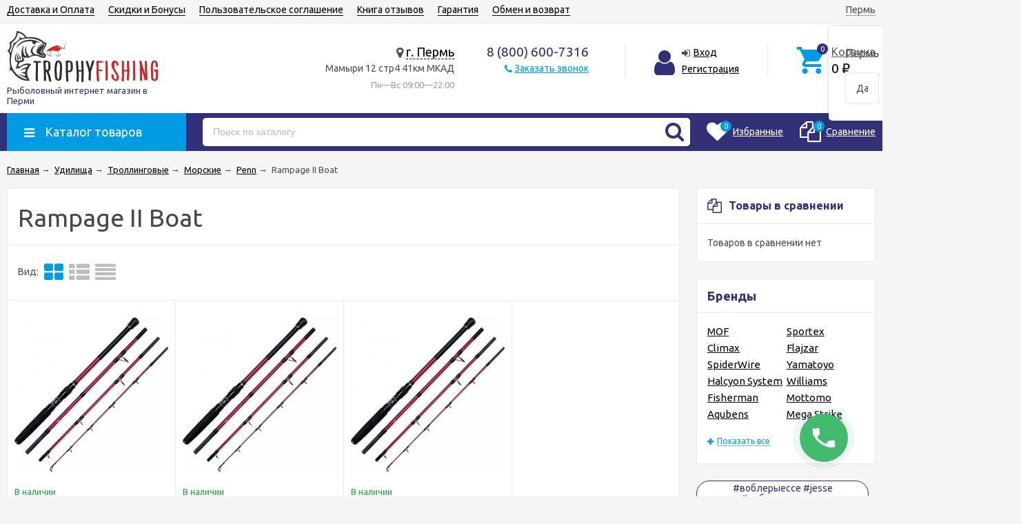

--- FILE ---
content_type: text/html; charset=utf-8
request_url: https://perm.trophyfishing.ru/udilisha/trollingovye/morskie/penn/rampage-ii-boat/
body_size: 26451
content:
<!DOCTYPE html><html lang="ru"><head prefix="og: http://ogp.me/ns#"><meta http-equiv="Content-Type" content="text/html; charset=utf-8"/><meta name="viewport" content="width=device-width, initial-scale=1" /><meta http-equiv="X-UA-Compatible" content="IE=edge"><title>Rampage II Boat - купить в интернет-магазине perm.trophyfishing.ru</title><meta name="Keywords" content="Rampage II Boat, рыболовный магазин" /><meta name="Description" content="Rampage II Boat в интернет-магазине perm.trophyfishing.ru - это ❶ цены ❷ большой выбор ❸ гарантия ➤ Купить  с быстрой доставкой ✈ в Перми." /><link rel="canonical" href="https://perm.trophyfishing.ru/udilisha/trollingovye/morskie/penn/rampage-ii-boat/"/><link rel="shortcut icon" href="/favicon.ico"/><!-- css --><link href="/wa-data/public/site/themes/trophyfishing12/vendor.min.css?v2.5.10" rel="stylesheet"/><link href="/wa-data/public/site/themes/trophyfishing12/color_schemes/colors.bluelight.blue.min.css?v2.5.10" rel="stylesheet"/><link href="/wa-data/public/site/themes/trophyfishing12/color_schemes/unishop.bluelight.blue.min.css?v2.5.10" rel="stylesheet"/><style>.product-tile_name{height: 40px;}body{font-family: 'Ubuntu', sans-serif;}.aside-wrap--plugin .menu-v li:nth-child(12) ~ li{display: none;}</style>

<script src="/wa-data/public/site/themes/trophyfishing12/jquery.min.js?v2.5.10"></script><script src="/wa-apps/shop/plugins/flexdiscount/js/flexdiscountFrontend.min.js?2025.08.46"></script>
<script src="/wa-apps/shop/plugins/autobadge/js/jquerycountdowntimer/jquery.countdownTimer.min.js?1.7.7"></script>
<script src="/wa-apps/shop/plugins/autobadge/js/frontend.min.js?1.7.7"></script>
 <!-- shop app css --><link href="/wa-data/public/shop/themes/trophyfishing12/color_schemes/colors.shop.bluelight.blue.min.css?v2.5.10" rel="stylesheet"/><link href="/wa-data/public/shop/themes/trophyfishing12/color_schemes/unishop.shop.bluelight.blue.min.css?v2.5.10" rel="stylesheet"/><!-- plugin hook: 'frontend_head' --><link rel="stylesheet" href="/wa-apps/shop/plugins/smartsearch/css/themes/base/jquery.ui.all.css">
<link rel="stylesheet" href="/wa-apps/shop/plugins/smartsearch/css/themes/base/jquery.ui.theme.css">
<script type="text/javascript" src="/wa-content/js/jquery-ui/jquery.ui.core.min.js"></script>
<script type="text/javascript" src="/wa-content/js/jquery-ui/jquery.ui.widget.min.js"></script>
<script type="text/javascript" src="/wa-content/js/jquery-ui/jquery.ui.position.min.js"></script>
<script type="text/javascript" src="/wa-content/js/jquery-ui/jquery.ui.autocomplete.min.js"></script>

<style>
    .ui-autocomplete{
        width:  auto !important;
        z-index: 9999 !important;
    }
    .autocomplete_img{
        float: left;
    }
    .autocomplete_content{
        padding-left: 5px;
        float: left;
        width: 300px;
    }
    .autocomplete_clear{
        clear: both
    }
    a.autocomplete_link{
        color: #000000 !important;
    }
    a.autocomplete_link:hover{
        color:  !important;
    }
    .autocomplete_price{
        color: #FF0000;
        font-weight: bold;
    }
</style>

<script>
    jQuery(function ($) {
        $(document).ready(function () {
            if ($("#search").length > 0) {
                $('#search').autocomplete({
                    delay: 500,
                    minLength: parseInt('2'),
                    source: function (request, response) {
                        request.term = request.term.replace(/^\s+|\s+$/g, '');
                        var query = request.term.replace(/\s+/g, '+');
                        $.ajax({
                            url: '/smartsearch/',
                            data: {
                                term: query
                            },
                            type: "GET",
                            dataType: "json",
                            success: function (data) {
                                if (data.status == 'ok') {
                                    var items = $.map(data.data, function (item) {
                                        var img = '';
                                        if (item.img_url) {
                                            img = '<img src="' + item.img_url + '" />';
                                        }
                                        return {
                                            label: item.name,
                                            value: item.name,
                                            url: item.frontend_url,
                                            text: '<div class="autocomplete_img">' + img + '</div>\
                                                <div class="autocomplete_content">\
                                                <span class="autocomplete_name">' + item.name + '</span>\
                                                <span class="autocomplete_price">' + item.price_str + '</span>\
                                                </div>\
                                                <br class="autocomplete_clear"/>'
                                        }
                                    });
                                    response(items);
                                }
                            }
                        });
                    },
                    select: function (event, ui) {
                        location.href = ui.item.url;
                    }
                }).data("autocomplete")._renderMenu = function (ul, items) {
                    $.each(items, function (index, item) {
                        $('<li></li>')
                                .data('item.autocomplete', item)
                                .append('<a href="' + item.url + '">' + item.text + '</a>')
                                .appendTo(ul);
                    });
                };
            }
        });
    });
</script><style>i.icon16-flexdiscount.loading{background-image:url(https://perm.trophyfishing.ru/wa-apps/shop/plugins/flexdiscount/img/loading16.gif)}i.flexdiscount-big-loading{background:url(https://perm.trophyfishing.ru/wa-apps/shop/plugins/flexdiscount/img/loading.gif) no-repeat}.fl-is-loading > * { opacity: 0.3; }.fl-is-loading { position:relative }.fl-is-loading:after{ position:absolute; top:0;left:0;content:"";width:100%;height:100%; background:url(https://perm.trophyfishing.ru/wa-apps/shop/plugins/flexdiscount/img/loader2.gif) center center no-repeat}.fl-loader-2:after{ position:absolute; top:0;left:0;content:"";width:100%;height:100%; background:url(/wa-content/img/loading16.gif) center center no-repeat}i.icon16-flexdiscount{background-repeat:no-repeat;height:16px;width:16px;display:inline-block;text-indent:-9999px;text-decoration:none!important;vertical-align:top;margin:-.1em .25em 0 0}i.flexdiscount-big-loading{display:inline-block;width:32px;height:32px;margin:15px 0}.flexdiscount-coup-del-block,.flexdiscount-loader{display:none}.align-center{text-align:center}.flexdiscount-coup-result,.flexdiscount-form,.flexdiscount-price-block,.flexdiscount-user-affiliate,.flexdiscount-user-discounts{margin:10px 0}.flexdiscount-coup-result{color:green}.flexdiscount-coup-result.flexdiscount-error{color:red}.flexdiscount-max-affiliate,.flexdiscount-max-discount{font-size:1.5em;color:#c03;font-weight:600}.flexdiscount-coupon-delete:before{content:'x';padding:5px;-webkit-border-radius:50%;-moz-border-radius:50%;border-radius:50%;border:2px solid red;width:.5em;height:.5em;display:inline-block;text-align:center;line-height:.5em;margin-right:5px;font-size:1.3em;color:red;font-weight:700;vertical-align:middle}.flexdiscount-price-block{display:inline-block}.flexdiscount-product-discount{display:table}.flexdiscount-my-content>div{padding:10px}.flexdiscount-discounts-affiliate{color:#c03;background:#fff4b4;padding:5px 10px;border-radius:20px}/***********************
 *
 * ru: Блок Доступных скидок и бонусов
 * en: Available discount and bonuses
 *
************************/

/**
* Обертка
* Wrap
*/
.flexdiscount-available-discount { }
/**
* Блок вывода Доступных скидок и бонусов
* Available discount and bonuses
*/
.flexdiscount-alldiscounts { clear: none; background-color: #FFFFFF; border: 1px solid #DDDDDD; -webkit-border-radius: 4px; -moz-border-radius: 4px; border-radius: 4px; margin: 10px 0; }
/**
* Шапка
* Header block
*/
.flexdiscount-alldiscounts-heading { background: #fff4b4; text-transform: uppercase; -webkit-border-top-left-radius: 3px; -moz-border-top-left-radius: 3px; border-top-left-radius: 3px; -webkit-border-top-right-radius: 3px; -moz-border-top-right-radius: 3px; border-top-right-radius: 3px; padding: 10px 15px;}
/**
* Заголовок шапки
* Header text
*/
.flexdiscount-alldiscounts-heading .h3 { font-size: 14px; margin: 0; padding: 0; color: #444;}
/**
* Внутренний отступ основной части
* Padding of the block body
*/
.flexdiscount-alldiscounts-body, .flexdiscount-alldiscounts .flexdiscount-body { padding: 15px; }
/*
* Ширина таблицы
* Width table
*/
.flexdiscount-alldiscounts table { width: 100%; }
/*
* Внешний отступ неупорядоченных списков
* Margin of unordered lists
*/
.flexdiscount-alldiscounts ul { margin: 0; }
/*
* Стили таблицы
* Table styles
*/
.flexdiscount-alldiscounts .flexdiscount-table { border-left: 1px solid #000; border-top: 1px solid #000; width: 100%; margin: 0; }
/*
* Стили заголовков и ячеек таблицы
* Table cells styles
*/
.flexdiscount-alldiscounts .flexdiscount-table td, .flexdiscount-alldiscounts .flexdiscount-table th { color: #000; border: 1px solid #000; padding: 5px; }
.fl-discount-skus { margin-bottom: 10px; }
tr.fl-discount-skus td { padding: 10px 5px; }

/***********************
 *
 * ru: Блок Действующих скидок и бонусов
 * en: Product active discounts and bonuses
 *
************************/

/**
* Обертка
* Wrap
*/
.flexdiscount-product-discount { display: table; }
/**
* Блок вывода Действующих скидок и бонусов
* Product active discounts and bonuses block
*/
.flexdiscount-pd-block { background-color: #FFFFFF; border: 1px solid #DDDDDD; -webkit-border-radius: 4px; -moz-border-radius: 4px; border-radius: 4px; margin: 10px 0; }
/**
* Шапка
* Header block
*/
.flexdiscount-pd-block .flexdiscount-heading, #yourshop .flexdiscount-pd-block .flexdiscount-heading { background: #163bdb; text-transform: uppercase; border-color: #DDDDDD; color: #333333; -webkit-border-top-left-radius: 3px; -moz-border-top-left-radius: 3px; border-top-left-radius: 3px; -webkit-border-top-right-radius: 3px; -moz-border-top-right-radius: 3px; border-top-right-radius: 3px; padding: 10px 15px;}
/**
* Заголовок шапки
* Header text
*/
.flexdiscount-pd-block .flexdiscount-heading .h3 { font-size: 14px; margin: 0; padding: 0; color: #fff;}
/**
* Внутренний отступ основной части
* Padding of the block body
*/
.flexdiscount-pd-block .flexdiscount-body { padding: 15px; }
/*
* Внешний отступ неупорядоченных списков
* Margin of unordered lists
*/
.flexdiscount-pd-block ul { margin: 0; }
/*
* Стили таблицы
* Table styles
*/
.flexdiscount-pd-block .flexdiscount-table { border-left: 1px solid #000; border-top: 1px solid #000; width: 100%; margin: 0; }
/*
* Стили заголовков и ячеек таблицы
* Table cells styles
*/
.flexdiscount-pd-block .flexdiscount-table td, .flexdiscount-pd-block .flexdiscount-table th { color: #000; border: 1px solid #000; padding: 5px; }

/***********************
 *
 * ru: Активные скидок и бонусов
 * en: Active discounts and bonuses block
 *
************************/

/**
* Обертка
* Wrap
*/
.flexdiscount-user-discounts { }
/**
* Блок вывода активных скидок и бонусов
* Active discounts and bonuses block
*/
.flexdiscount-discounts { clear: both; overflow: hidden; background-color: #FFFFFF; border: 1px solid #ddd; margin: 10px 0; }
/**
* Шапка
* Header block
*/
.flexdiscount-discounts-heading { background: #eee; text-transform: uppercase; color: #333333; padding: 10px 15px; }
/**
* Заголовок шапки
* Header text
*/
.flexdiscount-discounts-heading .h3 { font-size: 14px; margin: 0; color: #444; }
/**
* Внутренний отступ основной части
* Padding of the block body
*/
.flexdiscount-discounts-body { padding: 0; }
/*
* Ширина таблицы
* Width table
*/
.flexdiscount-discounts table { width: 100%; }
/*
* Стили неупорядоченных списков
* Styles of unordered lists
*/
.flexdiscount-discounts-body ul { list-style: none; padding: 0; margin: 0; }
.flexdiscount-discounts-body li { padding: 10px 15px; background-color: #fefce3; margin: 5px 0; }
/*
* Стили для размера скидки
* Styles for discount
*/
.flexdiscount-discounts-price { color: #e8385c; display: inline-block; }

/***********************
 *
 * ru: Дополнительная форма ввода купонов
 * en: Additional coupon form
 *
************************/

/*
* Цвет сообщения о успешно введенном купоне
* Message color about successfully entered coupon
*/
.flexdiscount-coup-result { color: green; }
/*
* Цвет сообщения о неверно введенном купоне
* Message color about incorrectly entered coupon
*/
.flexdiscount-coup-result.flexdiscount-error { color: #ff0000; }
/**
* Крестик удаления купона
* Delete coupon cross
*/
.flexdiscount-coupon-delete:before { content: 'x'; padding: 5px; -webkit-border-radius: 50%; -moz-border-radius: 50%; border-radius: 50%; border: 2px solid #ff0000; width: .5em; height: .5em; display: inline-block; text-align: center; line-height: .5em; margin-right: 5px; font-size: 1.3em; color: #ff0000; font-weight: bold; vertical-align: middle; }

/***********************
 *
 * ru: Блок правил запрета
 * en: Deny discounts block
 *
************************/

/**
* Обертка
* Wrap
*/
.flexdiscount-deny-discount { }
/**
* Блок вывода правил запрета
* Deny discounts block
*/
.flexdiscount-denydiscounts { clear: none; background-color: #FFFFFF; border: 1px solid #DDDDDD; -webkit-border-radius: 4px; -moz-border-radius: 4px; border-radius: 4px; margin: 10px 0; }
/**
* Шапка
* Header block
*/
.flexdiscount-denydiscounts-heading { background: #ff0000; text-transform: uppercase; -webkit-border-top-left-radius: 3px; -moz-border-top-left-radius: 3px; border-top-left-radius: 3px; -webkit-border-top-right-radius: 3px; -moz-border-top-right-radius: 3px; border-top-right-radius: 3px; padding: 10px 15px;}
/**
* Заголовок шапки
* Header text
*/
.flexdiscount-denydiscounts-heading .h3 { font-size: 14px; margin: 0; padding: 0; color: #fff;}
/**
* Внутренний отступ основной части
* Padding of the block body
*/
.flexdiscount-denydiscounts-body, .flexdiscount-denydiscounts .flexdiscount-body { padding: 15px; }
/*
* Ширина таблицы
* Width table
*/
.flexdiscount-denydiscounts table { width: 100%; }
/*
* Внешний отступ неупорядоченных списков
* Margin of unordered lists
*/
.flexdiscount-denydiscounts ul { margin: 0; }
/*
* Стили таблицы
* Table styles
*/
.flexdiscount-denydiscounts .flexdiscount-table { border-left: 1px solid #000; border-top: 1px solid #000; width: 100%; margin: 0; }
/*
* Стили заголовков и ячеек таблицы
* Table cells styles
*/
.flexdiscount-denydiscounts .flexdiscount-table td, .flexdiscount-denydiscounts .flexdiscount-table th { color: #000; border: 1px solid #000; padding: 5px; }

/***********************
 *
 * ru: Блок цены со скидкой
 * en: Block of price with discount
 *
************************/

/*
* Обертка
* Wrap
*/
.flexdiscount-price-block { display: inline-block; }

/***********************
 *
 * ru: Скидки в личном кабинете
 * en: Discounts in customer account
 *
************************/

/*
* Обертка
* Wrap
*/
.flexdiscount-my-content > div { padding: 10px; }

/***********************
 *
 * ru: Остальные стили
 * en: Other styles
 *
************************/

/*
* Бонусы
* Bonuses
*/
.flexdiscount-discounts-affiliate { color: #c03; background: #fff4b4; padding: 5px 10px; border-radius: 20px; }
/**
* Максимальное значение скидок и бонусов в блоках Доступных и Действующих скидок
* Maximum value of discount and bonuses in Available discounts block and Product discounts block
*/
.flexdiscount-max-discount, .flexdiscount-max-affiliate { font-size: 1.3em; color: #c03; font-weight: 600; }</style><script>$(function() {$.flexdiscountFrontend = new FlexdiscountPluginFrontend({urls: {couponAddUrl: '/flexdiscount/couponAdd/',updateDiscountUrl: '/flexdiscount/update/',refreshCartUrl: '/flexdiscount/cartUpdate/',deleteUrl: '/flexdiscount/couponDelete/',cartSaveUrl: {shop: '/cart/save/',plugin: '/my/'},cartDeleteUrl: {shop: '/cart/delete/',plugin: '/my/'},cartAddUrl: {shop: '/cart/add/',plugin: '/my/'}},updateInfoblocks: 1,hideDefaultAffiliateBlock: '',ss8forceUpdate: '0',addAffiliateBlock: 0,loaderType: 'loader1',locale: 'ru_RU',settings: {"enable_frontend_cart_hook":0},ss8UpdateAfterPayment: 0,shopVersion: '8.18.0.44'});});</script><style>.sf-label-disabled {color: #aaa!important;}</style><script type="text/javascript" src="/wa-apps/shop/plugins/smartfilters/js/theme.filters.min.js?v1.1.0"></script><meta property='og:image' content='https://perm.trophyfishing.ru/wa-data/public/shop/skcatimage/3726/image_1.jpg'>    <link rel="stylesheet" href="/wa-apps/shop/plugins/ordercall/css/fonts.css?v=1.20.4" />

<link rel="stylesheet" href="/wa-apps/shop/plugins/ordercall/css/frontend.css?v=1.20.4" />

    <script src="/wa-apps/shop/plugins/ordercall/js/vendors/formstyler.js" defer></script>
<script src="/wa-apps/shop/plugins/ordercall/assets/frontend.bundle.js?v=1.20.4" defer></script>

<script>
    window.shopOrdercallStaticUrl = "\/";
    window.shopOrdercallActionUrl = "https:\/\/perm.trophyfishing.ru\/ordercall-new-order\/";
    window.shopOrdercallConfig = {"plugin_enable":"1","fixed_9_in_mask":1,"yandex":{"general":{"open":"open_form","send":"form_success","error":"form_error","smart_button_click":"button_click","smart_button_send":"button_order_success","counter":"50394427"}},"google":{"general":{"open":{"category":"call","action":"open"},"send":{"category":"call","action":"success"},"error":{"category":"call","action":"fail"},"smart_button_click":{"category":"call","action":"button"},"smart_button_send":{"category":"call","action":"order_success"}}},"form_tag_class":".call-back-button, #call-back-button","form_title":"\u0417\u0430\u043a\u0430\u0437\u0430\u0442\u044c \u0437\u0432\u043e\u043d\u043e\u043a","form_text":"<p style=\"margin-left: 20px;\">\u0420\u044b\u0431\u043e\u043b\u043e\u0432\u043d\u044b\u0439 \u0438\u043d\u0442\u0435\u0440\u043d\u0435\u0442 \u043c\u0430\u0433\u0430\u0437\u0438\u043d  TrohyFishing.ru<\/p><p style=\"margin-left: 20px;\">\u0425\u043e\u0442\u0438\u0442\u0435 \u0443\u0442\u043e\u0447\u043d\u0438\u0442\u044c \u0434\u0435\u0442\u0430\u043b\u0438 \u0438\u043b\u0438 \u0433\u043e\u0442\u043e\u0432\u044b \u0441\u043e\u0441\u0442\u0430\u0432\u0438\u0442\u044c \u0437\u0430\u044f\u0432\u043a\u0443?  \u0423\u043a\u0430\u0436\u0438\u0442\u0435 \u043d\u043e\u043c\u0435\u0440 \u0442\u0435\u043b\u0435\u0444\u043e\u043d\u0430 \u0438 \u044f \u0412\u0430\u043c \u043e\u0431\u044f\u0437\u0430\u0442\u0435\u043b\u044c\u043d\u043e \u043f\u0435\u0440\u0435\u0437\u0432\u043e\u043d\u044e. \u041f\u043e\u043c\u043e\u0433\u0443 \u0441 \u0432\u044b\u0431\u043e\u0440\u043e\u043c, \u0441\u043e\u0441\u0442\u0430\u0432\u0438\u043c \u0438 \u043e\u0444\u043e\u0440\u043c\u0438\u043c \u0437\u0430\u043a\u0430\u0437. <\/p>","form_fields":[{"active":"1","type":"text_name","title":"\u0418\u043c\u044f","required":"1","is_unique":"1"},{"active":"1","type":"tel","title":"\u0422\u0435\u043b\u0435\u0444\u043e\u043d","mask":"","required":"1","is_unique":"1"},{"title":"E-mail","type":"email","required":"1","is_unique":"1"},{"active":"1","type":"comment","title":"\u041a\u043e\u043c\u043c\u0435\u043d\u0442\u0430\u0440\u0438\u0439","required":"1","is_unique":"1"},{"title":"\u0412\u0440\u0435\u043c\u044f \u0434\u043b\u044f \u0437\u0432\u043e\u043d\u043a\u0430","type":"time","before":"10:00","after":"22:00","is_unique":"1"}],"form_topics":[],"form_button":"\u041e\u0442\u043f\u0440\u0430\u0432\u0438\u0442\u044c","form_color_button":"#449d44","form_color_button_opacity":"1","form_color_text":"#ffffff","form_color_text_opacity":"1","form_text_success":"<p>\u0421\u043f\u0430\u0441\u0438\u0431\u043e, \u0437\u0430 \u043e\u0431\u0440\u0430\u0449\u0435\u043d\u0438\u0435 \u0432 \u043d\u0430\u0448 \u0440\u044b\u0431\u043e\u043b\u043e\u0432\u043d\u044b\u0439 \u0438\u043d\u0442\u0435\u0440\u043d\u0435\u0442 \u043c\u0430\u0433\u0430\u0437\u0438\u043d!<\/p><p>\u0412 \u0431\u043b\u0438\u0436\u0430\u0439\u0448\u0435\u0435 \u0432\u0440\u0435\u043c\u044f \u043c\u044b \u043e\u0431\u044f\u0437\u0430\u0442\u0435\u043b\u044c\u043d\u043e \u0441\u0432\u044f\u0436\u0435\u043c\u0441\u044f \u0441 \u0412\u0430\u043c\u0438!<\/p>","photo":"\/wa-data\/public\/shop\/plugins\/ordercall\/photo\/shopOrdercallLogo.jpg?pub1560258915466","smart_button_mobile_is_enabled":"1","bot_fields":[{"type":"tel","name":"tel","value":"","label":"\u041d\u0435 \u0437\u0430\u043f\u043e\u043b\u043d\u044f\u0442\u044c"},{"type":"text","name":"name","value":"Ordercall","label":"\u041d\u0435 \u0437\u0430\u043f\u043e\u043b\u043d\u044f\u0442\u044c"},{"type":"email","name":"email","value":"","label":"\u041d\u0435 \u0437\u0430\u043f\u043e\u043b\u043d\u044f\u0442\u044c"},{"type":"text","name":"comment","value":"3bae334fa9c026ea7272d3613957cca4","label":"\u041d\u0435 \u0437\u0430\u043f\u043e\u043b\u043d\u044f\u0442\u044c"}],"form_html":"<style>.oc-modal.success .oc-form__result {background: #8cc152;opacity: 1;color: #ffffff;}.oc-modal.success .oc-form__result a {color: #ffffff;}.oc-modal.error .oc-form__result {background: #ed5454;opacity: 1;color: #ffffff;}.oc-modal.success .oc-btn-close{border-color: #ffffff;}.oc-modal.success .oc-modal__close {color: #ffffff;}.oc-modal.error .oc-btn-close{border-color: #ffffff;}.oc-modal.error .oc-btn-close{color: #ffffff;}.jq-checkbox.checked .jq-checkbox__div {background: #449d44;}<\/style><form class=\"oc-light-form\" id=\"oc\" action=\"https:\/\/perm.trophyfishing.ru\/ordercall-new-order\/\" method=\"post\"><svg width=\"0\" height=\"0\"><defs><path id=\"oc-light-form-checkbox-arrow\"d=\"M 4.5 8.41L 0 3.91L 1.41 2.5L 4.5 5.58L 10.09 0L 11.5 1.41L 4.5 8.41Z\" \/><\/defs><\/svg><div class=\"oc-light-form__result\"><span class=\"oc-light-form__close-button\"><\/span><div class=\"oc-light-form__result-header\"><\/div><div class=\"oc-light-form__result-content\"><\/div><span class=\"oc-btn oc-btn-close\">\u0417\u0430\u043a\u0440\u044b\u0442\u044c<\/span><\/div><div class=\"oc-light-form__content\"><span class=\"oc-light-form__close-button\"><\/span><div class=\"oc-light-form__header\">\u0417\u0430\u043a\u0430\u0437\u0430\u0442\u044c \u0437\u0432\u043e\u043d\u043e\u043a<\/div><div class=\"oc-light-form__text-box\"><div class=\"oc-light-form__image-box\"><img class=\"oc-light-form__image\" src=\"\/wa-data\/public\/shop\/plugins\/ordercall\/photo\/shopOrdercallLogo.jpg?pub1560258915466\" alt=\"\"><\/div><div class=\"oc-light-form__text\"><p style=\"margin-left: 20px;\">\u0420\u044b\u0431\u043e\u043b\u043e\u0432\u043d\u044b\u0439 \u0438\u043d\u0442\u0435\u0440\u043d\u0435\u0442 \u043c\u0430\u0433\u0430\u0437\u0438\u043d  TrohyFishing.ru<\/p><p style=\"margin-left: 20px;\">\u0425\u043e\u0442\u0438\u0442\u0435 \u0443\u0442\u043e\u0447\u043d\u0438\u0442\u044c \u0434\u0435\u0442\u0430\u043b\u0438 \u0438\u043b\u0438 \u0433\u043e\u0442\u043e\u0432\u044b \u0441\u043e\u0441\u0442\u0430\u0432\u0438\u0442\u044c \u0437\u0430\u044f\u0432\u043a\u0443?  \u0423\u043a\u0430\u0436\u0438\u0442\u0435 \u043d\u043e\u043c\u0435\u0440 \u0442\u0435\u043b\u0435\u0444\u043e\u043d\u0430 \u0438 \u044f \u0412\u0430\u043c \u043e\u0431\u044f\u0437\u0430\u0442\u0435\u043b\u044c\u043d\u043e \u043f\u0435\u0440\u0435\u0437\u0432\u043e\u043d\u044e. \u041f\u043e\u043c\u043e\u0433\u0443 \u0441 \u0432\u044b\u0431\u043e\u0440\u043e\u043c, \u0441\u043e\u0441\u0442\u0430\u0432\u0438\u043c \u0438 \u043e\u0444\u043e\u0440\u043c\u0438\u043c \u0437\u0430\u043a\u0430\u0437. <\/p><\/div><\/div><div class=\"oc-form__field oc-form__field-check\"><input type=\"tel\" class=\"oc-form__control\" name=\"oc_check[tel]\" value=\"\" title=\"\"><label>\u041d\u0435 \u0437\u0430\u043f\u043e\u043b\u043d\u044f\u0442\u044c<\/label><\/div><div class=\"oc-form__field oc-form__field-check\"><input type=\"text\" class=\"oc-form__control\" name=\"oc_check[name]\" value=\"Ordercall\" title=\"\"><label>\u041d\u0435 \u0437\u0430\u043f\u043e\u043b\u043d\u044f\u0442\u044c<\/label><\/div><div class=\"oc-form__field oc-form__field-check\"><input type=\"email\" class=\"oc-form__control\" name=\"oc_check[email]\" value=\"\" title=\"\"><label>\u041d\u0435 \u0437\u0430\u043f\u043e\u043b\u043d\u044f\u0442\u044c<\/label><\/div><div class=\"oc-form__field oc-form__field-check\"><input type=\"text\" class=\"oc-form__control\" name=\"oc_check[comment]\" value=\"3bae334fa9c026ea7272d3613957cca4\" title=\"\"><label>\u041d\u0435 \u0437\u0430\u043f\u043e\u043b\u043d\u044f\u0442\u044c<\/label><\/div><div class=\"oc-light-form__field oc-light-form-field oc-light-form-field_required\"><div class=\"oc-light-form-field__label\">\u0418\u043c\u044f<\/div><div class=\"oc-light-form-field__box\"><input class=\"oc-light-form-input-text oc-light-form-field__input ordercall-insert-name\" type=\"text\" name=\"oc[text_name]\" title=\"\" value=\"\" required=\"required\"><div class=\"oc-light-form-field__error\">\u041e\u0431\u044f\u0437\u0430\u0442\u0435\u043b\u044c\u043d\u043e \u0434\u043b\u044f \u0437\u0430\u043f\u043e\u043b\u043d\u0435\u043d\u0438\u044f<\/div><\/div><\/div><div class=\"oc-light-form__field oc-light-form-field oc-light-form-field_required\"><div class=\"oc-light-form-field__label\">\u0422\u0435\u043b\u0435\u0444\u043e\u043d<\/div><div class=\"oc-light-form-field__box\"><input class=\"oc-light-form-input-text oc-light-form-input-text_fill oc-light-form-field__input ordercall-insert-phone\" type=\"tel\" name=\"oc[tel]\" title=\"\" value=\"\" required=\"required\"><div class=\"oc-light-form-field__error\">\u041e\u0431\u044f\u0437\u0430\u0442\u0435\u043b\u044c\u043d\u043e \u0434\u043b\u044f \u0437\u0430\u043f\u043e\u043b\u043d\u0435\u043d\u0438\u044f<\/div><\/div><\/div><div class=\"oc-light-form__field oc-light-form-field oc-light-form-field_required\"><div class=\"oc-light-form-field__label\">E-mail<\/div><div class=\"oc-light-form-field__box\"><input class=\"oc-light-form-input-text oc-light-form-input-text_fill oc-light-form-field__input ordercall-insert-email\" type=\"email\" name=\"oc[email]\" value=\"\" required=\"required\"><div class=\"oc-light-form-field__error\">\u041e\u0431\u044f\u0437\u0430\u0442\u0435\u043b\u044c\u043d\u043e \u0434\u043b\u044f \u0437\u0430\u043f\u043e\u043b\u043d\u0435\u043d\u0438\u044f<\/div><\/div><\/div><div class=\"oc-light-form__field oc-light-form-field oc-light-form-field_required\"><div class=\"oc-light-form-field__label\">\u041a\u043e\u043c\u043c\u0435\u043d\u0442\u0430\u0440\u0438\u0439<\/div><div class=\"oc-light-form-field__box\"><textarea class=\"oc-light-form-textarea oc-light-form-field__input\" name=\"oc[comment]\" required=\"required\"><\/textarea><div class=\"oc-light-form-field__error\">\u041e\u0431\u044f\u0437\u0430\u0442\u0435\u043b\u044c\u043d\u043e \u0434\u043b\u044f \u0437\u0430\u043f\u043e\u043b\u043d\u0435\u043d\u0438\u044f<\/div><\/div><\/div><div class=\"oc-light-form__field oc-light-form-field \"><div class=\"oc-light-form-field__label\">\u0412\u0440\u0435\u043c\u044f \u0434\u043b\u044f \u0437\u0432\u043e\u043d\u043a\u0430<\/div><div class=\"oc-light-form-field__box\"><style>.oc-modal .range .ui-slider-range:after {background: #449d44;}.oc-modal .range .ui-slider-handle {background: #449d44;}<\/style><input type=\"hidden\" name=\"oc[time_before]\" title=\"\" value=\"10:00\"><input type=\"hidden\" name=\"oc[time_after]\" title=\"\" value=\"22:00\"><div class=\"range\"><div class=\"range-time-wrapper\"><div class=\"range-time-wrapper__inner\"><div class=\"range-slider\" data-min=\"600\" data-max=\"1320\" data-step=\"30\"><\/div><\/div><\/div><span id=\"range-time\" class=\"range-time\"><\/span><div class=\"oc-light-form-time-scale\"><span class=\"oc-light-form-time-scale__item\"><span class=\"oc-light-form-time-scale__item-inner\">10<\/span><\/span><span class=\"oc-light-form-time-scale__item\"><span class=\"oc-light-form-time-scale__item-inner\">11<\/span><\/span><span class=\"oc-light-form-time-scale__item\"><span class=\"oc-light-form-time-scale__item-inner\">12<\/span><\/span><span class=\"oc-light-form-time-scale__item\"><span class=\"oc-light-form-time-scale__item-inner\">13<\/span><\/span><span class=\"oc-light-form-time-scale__item\"><span class=\"oc-light-form-time-scale__item-inner\">14<\/span><\/span><span class=\"oc-light-form-time-scale__item\"><span class=\"oc-light-form-time-scale__item-inner\">15<\/span><\/span><span class=\"oc-light-form-time-scale__item\"><span class=\"oc-light-form-time-scale__item-inner\">16<\/span><\/span><span class=\"oc-light-form-time-scale__item\"><span class=\"oc-light-form-time-scale__item-inner\">17<\/span><\/span><span class=\"oc-light-form-time-scale__item\"><span class=\"oc-light-form-time-scale__item-inner\">18<\/span><\/span><span class=\"oc-light-form-time-scale__item\"><span class=\"oc-light-form-time-scale__item-inner\">19<\/span><\/span><span class=\"oc-light-form-time-scale__item\"><span class=\"oc-light-form-time-scale__item-inner\">20<\/span><\/span><span class=\"oc-light-form-time-scale__item\"><span class=\"oc-light-form-time-scale__item-inner\">21<\/span><\/span><span class=\"oc-light-form-time-scale__item\"><span class=\"oc-light-form-time-scale__item-inner\">22<\/span><\/span><\/div><style type=\"text\/css\">.oc-light-form-time-scale {width: 108.33333333333%;}.oc-light-form-time-scale__item {width: 7.6923076923077%;}<\/style><\/div><\/div><\/div><button class=\"oc-light-form-button oc-light-form__submit-button\">\u041e\u0442\u043f\u0440\u0430\u0432\u0438\u0442\u044c<\/button><\/div><style>.oc-light-form-button {background: #449d44;color: #ffffff;}.oc-light-form-button:hover {background: #2b842b;}.oc-light-form-input-text:focus,input[type=\"text\"].oc-light-form-input-text:focus,.oc-light-form__captcha .wa-captcha-input:focus,.oc-light-form-select.jq-selectbox .jq-selectbox__search input:focus,.oc-light-form-textarea:focus {border-color: #449d44;}.oc-light-form-select.jq-selectbox .jq-selectbox__dropdown ul li.sel {color: #449d44;}.oc-light-form-select.jq-selectbox.focused .jq-selectbox__select {border-color: #449d44;}.oc-light-form-checkbox.jq-checkbox.checked {border-color: #449d44;}.oc-light-form-checkbox__icon-vector {fill: #449d44 !important;}.oc-light-form_error .oc-light-form__result {background: #ed5454;opacity: 1;color: #ffffff;}.oc-light-form__not-valid-captcha {color: #ed5454;margin-top: 24px;}.oc-light-form_success .oc-light-form__result {background: #8cc152;opacity: 1;color: #ffffff;}.oc-light-form_success .oc-btn-close{border-color: #ffffff;}.oc-light-form__result .oc-light-form__close-button {color: #ffffff;}.oc-light-form_error .oc-btn-close{border-color: #ffffff;}.oc-light-form_error .oc-btn-close{color: #ffffff;}.oc-light-form .ui-slider-range {background: #449d44;}.oc-light-form .ui-slider-handle {border-color: #449d44;}.oc-light-form .ui-slider-handle::before {border-color: #449d44;}<\/style><\/form>","button_html":"<style>.ordercall-smart-button__button {background-color: #44BB6E;opacity: 1;}.ordercall-smart-button__input:focus {border-color: #44BB6E;}.ordercall-smart-button__button:hover {background-color: #63D18A;opacity: 1;}.ordercall-smart-button__button-icon-vector {fill: #FFFFFF;opacity: 1;}.ordercall-smart-button_text,.ordercall-smart-button__form {background-color: #FFFFFF;opacity: 1;}.ordercall-smart-button__text {color: #000000;opacity: 1;}.ordercall-smart-button__policy {background-color: #F2F2F2;opacity: 1;}.ordercall-smart-button__policy,.ordercall-smart-button__policy a {color: #000000;opacity: 1;}.ordercall-smart-button {margin-top: 50px;margin-bottom: 50px;margin-left: 50px;margin-right: 50px;z-index: 1;}<\/style><div class=\"ordercall-smart-button ordercall-smart-button_position_right-bottom\"><div class=\"ordercall-smart-button__inner\"><div class=\"ordercall-smart-button__col\"><div class=\"ordercall-smart-button__tooltip ordercall-smart-button__tooltip\">\u0415\u0441\u0442\u044c \u0432\u043e\u043f\u0440\u043e\u0441\u044b? \u041d\u0430\u0436\u043c\u0438\u0442\u0435 \u0438 \u043c\u044b \u043f\u0435\u0440\u0435\u0437\u0432\u043e\u043d\u0438\u043c \u0432\u0430\u043c!<\/div><\/div><div class=\"ordercall-smart-button__col\"><div class=\"ordercall-smart-button__button\"><svg class=\"ordercall-smart-button__button-icon\" width=\"30\" height=\"30\" viewBox=\"0 0 30 30\"version=\"1.1\" xmlns=\"http:\/\/www.w3.org\/2000\/svg\"xmlns:xlink=\"http:\/\/www.w3.org\/1999\/xlink\"><g transform=\"translate(1568 2712)\"><use class=\"ordercall-smart-button__button-icon-vector\"xlink:href=\"#ordercall-phone-icon\" transform=\"translate(-1568 -2712)\"fill=\"#FFFFFF\" \/><\/g><defs><path id=\"ordercall-phone-icon\"d=\"M 5.68432 13.4079C 6.5695 15.028 9.70494 19.9939 16.701 24.134C 17.0316 24.3246 17.4476 24.2717 17.7248 24.007L 21.1056 20.6822C 21.5002 20.2904 22.0334 20.0786 22.588 20.0786L 28.6349 20.0786C 28.6349 20.0786 29.7547 20.0469 30 21.5716L 30 28.5494C 30 28.7717 29.9467 28.9941 29.8294 29.1847C 29.6054 29.5341 29.1362 30 28.219 30L 24.7743 30C 24.6676 30 24.5716 29.9894 24.4757 29.9788C 22.9719 29.7671 11.5499 27.7764 3.70068 15.7903C 3.70068 15.7903 0.287949 10.2949 0.0213295 6.79018C 0 6.72665 0 6.66312 0 6.59959L 0 1.05126C 0 1.05126 0 0.0347688 1.25844 0.00300358L 7.94525 0.00300358C 7.94525 0.00300358 9.73694 -0.113469 9.73694 1.1042L 9.77959 7.46784C 9.77959 8.00785 9.57696 8.53727 9.19303 8.92904L 5.8123 12.4338C 5.56701 12.6985 5.50302 13.0903 5.68432 13.4079Z\" \/><\/defs><\/svg><\/div><\/div><\/div><\/div><div class=\"ordercall-smart-button ordercall-smart-button_mobile ordercall-smart-button_position_right-bottom\"><div class=\"ordercall-smart-button__button ordercall-smart-button__button_size_l\"><svg class=\"ordercall-smart-button__button-icon\" width=\"30\" height=\"30\" viewBox=\"0 0 30 30\"version=\"1.1\" xmlns=\"http:\/\/www.w3.org\/2000\/svg\"xmlns:xlink=\"http:\/\/www.w3.org\/1999\/xlink\"><g transform=\"translate(1568 2712)\"><use class=\"ordercall-smart-button__button-icon-vector\"xlink:href=\"#ordercall-phone-icon\" transform=\"translate(-1568 -2712)\"fill=\"#FFFFFF\" \/><\/g><defs><path id=\"ordercall-phone-icon\"d=\"M 5.68432 13.4079C 6.5695 15.028 9.70494 19.9939 16.701 24.134C 17.0316 24.3246 17.4476 24.2717 17.7248 24.007L 21.1056 20.6822C 21.5002 20.2904 22.0334 20.0786 22.588 20.0786L 28.6349 20.0786C 28.6349 20.0786 29.7547 20.0469 30 21.5716L 30 28.5494C 30 28.7717 29.9467 28.9941 29.8294 29.1847C 29.6054 29.5341 29.1362 30 28.219 30L 24.7743 30C 24.6676 30 24.5716 29.9894 24.4757 29.9788C 22.9719 29.7671 11.5499 27.7764 3.70068 15.7903C 3.70068 15.7903 0.287949 10.2949 0.0213295 6.79018C 0 6.72665 0 6.66312 0 6.59959L 0 1.05126C 0 1.05126 0 0.0347688 1.25844 0.00300358L 7.94525 0.00300358C 7.94525 0.00300358 9.73694 -0.113469 9.73694 1.1042L 9.77959 7.46784C 9.77959 8.00785 9.57696 8.53727 9.19303 8.92904L 5.8123 12.4338C 5.56701 12.6985 5.50302 13.0903 5.68432 13.4079Z\" \/><\/defs><\/svg><\/div><\/div>","button_bot_hash":"cb0c1af20b6c262f8969e9a02504ba7e"};
    window.wa_ordercall_userdata = {"wa_captcha":"<script>\n    (function() {\n\n        \n\n        window.onloadWaRecaptchaCallback = function() {\n            var sitekey = \"6Lc_Wn0UAAAAAMQhZYnqu6nwWxADS4Yfqn05QLvh\";\n            if (!window.grecaptcha) return;\n            $('.g-recaptcha:not(.initialized)').each(function() {\n                var wrapper = $(this).addClass('initialized');\n                var widget_id = grecaptcha.render(wrapper[0], { sitekey: sitekey });\n                wrapper.siblings('.wa-captcha-refresh, .wa-captcha-img').click(function() {\n                    var new_wrapper = $('<div class=\"g-recaptcha\"><\/div>');\n                    wrapper.after(new_wrapper);\n                    wrapper.remove();\n                    new_wrapper = new_wrapper.addClass('initialized');\n                    widget_id = grecaptcha.render(new_wrapper[0], { sitekey: sitekey });\n                    wrapper = new_wrapper;\n                    return false;\n                });\n            });\n            $(window).trigger('wa_recaptcha_loaded');\n            window.captchaInitialized = true;\n        };\n\n        $(function() {\n            if (window.grecaptcha) {\n                window.onloadWaRecaptchaCallback();\n            } else {\n                $.getScript(\"https:\/\/www.google.com\/recaptcha\/api.js?render=explicit&onload=onloadWaRecaptchaCallback\");\n            }\n        });\n    })();\n<\/script>\n<div class=\"wa-captcha wa-recaptcha\">\n    <a class=\"wa-captcha-refresh wa-captcha-img\" style=\"display:none;\"><\/a>\n    <div class=\"g-recaptcha\"><\/div>\n<\/div>\n","wa_user_name":false,"wa_user_phone":"","wa_user_email":""};
</script>
<style class="autobadge-inline-css" data-targets="">.autobadge-pl{opacity:0;}</style><script>(function($){$(function(){$.autobadgeFrontend.init({update:'/autobadge/update/',forceParentVisible:'',delayLoading:'1',delayLoadingAjax:'',forceParentRelative:'1',showLoader:'1'});});})(jQuery);</script><link href='/wa-apps/shop/plugins/cityselect/css/suggestions.20.min.css?v=2.0.4' rel='stylesheet'><script src='/wa-apps/shop/plugins/cityselect/js/jquery.suggestions.20.min.js?v2.0.4'></script><link href='/wa-apps/shop/plugins/cityselect/css/frontend.min.css?v=2.0.4' rel='stylesheet'><script src='/wa-apps/shop/plugins/cityselect/js/frontend.min.js?v=2.0.4'></script><script>function init_shop_cityselect(){
shop_cityselect.location={"country":"rus","city":"\u041c\u043e\u0441\u043a\u0432\u0430","region":"77","zip":"101000","constraints_street":"","need_detect":true};
shop_cityselect.route_params={"app":"shop","_name":"TrophyFishing.ru","regions_ssl":"","theme":"trophyfishing12","theme_mobile":"trophyfishing12","checkout_version":"1","locale":"ru_RU","ssl_all":"1","title":"","meta_keywords":"","meta_description":"","og_title":"","og_image":"","og_video":"","og_description":"","og_type":"","og_url":"","url_type":"2","products_per_page":"","type_id":"0","currency":"RUB","public_stocks":"0","drop_out_of_stock":"1","payment_id":"0","shipping_id":[10,13],"ssl":"1","checkout_storefront_id":"e0990613e758c2c1d93da7e5c228356f","promos_skip_frontend_products":0,"flexdiscount_skip_frontend_products":0,"regions_ignore_default_pages":[],"module":"frontend","action":"category","category_id":"3726","flexdiscount_is_frontend_products":0,"flexdiscount_skip_caching":0,"cityselect__url":"udilisha\/trollingovye\/morskie\/penn\/rampage-ii-boat\/"};
shop_cityselect.countries=[];
shop_cityselect.iso2to3={"RU":"rus"};
shop_cityselect.language='ru';
shop_cityselect.init('8130a0b09d74789769357c3ac636fcb8cf4d840a','/','/wa-apps/shop/plugins/cityselect/js/fancybox/','city','auto',1,1,0);
        } if (typeof shop_cityselect !== 'undefined') { init_shop_cityselect() } else { $(document).ready(function () { init_shop_cityselect() }) }</script><script type="text/javascript" src="/dp-plugin/config/?v1.22.6"></script>
<!-- JivoChat Plugin -->
<script src="//code.jivosite.com/widget/0zGBz7kNdM" async></script>
<!-- JivoChat Plugin -->

<script src="/wa-apps/shop/plugins/regions/js/regions.js?v=3.2.5" defer></script>


    <link rel="stylesheet" href="/wa-apps/shop/plugins/regions/css/default.css?v=3.2.5" />
    <script src="/wa-apps/shop/plugins/regions/js/default.js?v=3.2.5" defer></script>

    <link rel="stylesheet" href="https://cdn.jsdelivr.net/npm/suggestions-jquery@22.6.0/dist/css/suggestions.min.css" />
    <script src="https://cdn.jsdelivr.net/npm/suggestions-jquery@22.6.0/dist/js/jquery.suggestions.min.js" defer></script>

<script>
    window.shop_plugins_regions = {"window_html":"<div class=\"shop-regions-window-wrapper\">\n    <div class=\"shop-regions-window-wrapper__window-wrapper\">\n        <div class=\"shop-regions-window-wrapper__window shop-regions-window \">\n            <div class=\"shop-regions-window-wrapper__close-btn shop-regions-window__close-btn\">\u2716<\/div>\n            <div class=\"shop-regions-window__header\">\u0423\u043a\u0430\u0436\u0438\u0442\u0435 \u0441\u0432\u043e\u0439 \u0433\u043e\u0440\u043e\u0434<\/div>\n            <div class=\"shop-regions-window__sub-header\">\u041e\u0442 \u044d\u0442\u043e\u0433\u043e \u0437\u0430\u0432\u0438\u0441\u0438\u0442 \u0441\u0442\u043e\u0438\u043c\u043e\u0441\u0442\u044c \u0434\u043e\u0441\u0442\u0430\u0432\u043a\u0438 \u0438 \u0432\u0430\u0440\u0438\u0430\u043d\u0442\u044b \u043e\u043f\u043b\u0430\u0442\u044b \u0432 \u0432\u0430\u0448 \u0440\u0435\u0433\u0438\u043e\u043d<\/div>\n                            <div class=\"shop-regions-window__search shop-regions-window-search\">\n                    <input type=\"text\" class=\"shop-regions-window-search__input\" placeholder=\"\u041d\u0430\u0447\u043d\u0438\u0442\u0435 \u0432\u0432\u043e\u0434\u0438\u0442\u044c \u043d\u0430\u0437\u0432\u0430\u043d\u0438\u0435 \u0433\u043e\u0440\u043e\u0434\u0430..\" \/>\n                    <span class=\"shop-regions-window-search__clear-btn\">\u2716<\/span>\n                <\/div>\n            \n            \n            \n            \n                            \n                                                <div class=\"shop-regions-window__cities shop-regions-cities-block\">\n            <div class=\"shop-regions-cities-block__header\">\u0412\u0441\u0435 \u0433\u043e\u0440\u043e\u0434\u0430<\/div>\n                \n    <div class=\"shop-regions-cities-block__cities shop-regions-cities \">\n                \n                    <div class=\"shop-regions-cities__column\">\n                                    <div class=\"shop-regions-cities__city-row\">\n                                                <span\n                                class=\"shop-regions-cities__city\"\n                                data-city-id=\"3\"\n                        >\n                            \u0411\u0440\u044f\u043d\u0441\u043a\n                        <\/span>\n                    <\/div>\n                                    <div class=\"shop-regions-cities__city-row\">\n                                                <span\n                                class=\"shop-regions-cities__city\"\n                                data-city-id=\"17\"\n                        >\n                            \u0412\u043e\u043b\u0433\u043e\u0433\u0440\u0430\u0434\n                        <\/span>\n                    <\/div>\n                                    <div class=\"shop-regions-cities__city-row\">\n                                                <span\n                                class=\"shop-regions-cities__city\"\n                                data-city-id=\"15\"\n                        >\n                            \u0412\u043e\u0440\u043e\u043d\u0435\u0436\n                        <\/span>\n                    <\/div>\n                                    <div class=\"shop-regions-cities__city-row\">\n                                                <span\n                                class=\"shop-regions-cities__city\"\n                                data-city-id=\"7\"\n                        >\n                            \u0415\u043a\u0430\u0442\u0435\u0440\u0438\u043d\u0431\u0443\u0440\u0433\n                        <\/span>\n                    <\/div>\n                                    <div class=\"shop-regions-cities__city-row\">\n                                                <span\n                                class=\"shop-regions-cities__city\"\n                                data-city-id=\"9\"\n                        >\n                            \u041a\u0430\u0437\u0430\u043d\u044c\n                        <\/span>\n                    <\/div>\n                                    <div class=\"shop-regions-cities__city-row\">\n                                                <span\n                                class=\"shop-regions-cities__city\"\n                                data-city-id=\"14\"\n                        >\n                            \u041a\u0440\u0430\u0441\u043d\u043e\u044f\u0440\u0441\u043a\n                        <\/span>\n                    <\/div>\n                            <\/div>\n                    <div class=\"shop-regions-cities__column\">\n                                    <div class=\"shop-regions-cities__city-row\">\n                                                <span\n                                class=\"shop-regions-cities__city\"\n                                data-city-id=\"1\"\n                        >\n                            \u041c\u043e\u0441\u043a\u0432\u0430\n                        <\/span>\n                    <\/div>\n                                    <div class=\"shop-regions-cities__city-row\">\n                                                <span\n                                class=\"shop-regions-cities__city\"\n                                data-city-id=\"8\"\n                        >\n                            \u041d\u0438\u0436\u043d\u0438\u0439 \u041d\u043e\u0432\u0433\u043e\u0440\u043e\u0434\n                        <\/span>\n                    <\/div>\n                                    <div class=\"shop-regions-cities__city-row\">\n                                                <span\n                                class=\"shop-regions-cities__city\"\n                                data-city-id=\"6\"\n                        >\n                            \u041d\u043e\u0432\u043e\u0441\u0438\u0431\u0438\u0440\u0441\u043a\n                        <\/span>\n                    <\/div>\n                                    <div class=\"shop-regions-cities__city-row\">\n                                                <span\n                                class=\"shop-regions-cities__city\"\n                                data-city-id=\"11\"\n                        >\n                            \u041e\u043c\u0441\u043a\n                        <\/span>\n                    <\/div>\n                                    <div class=\"shop-regions-cities__city-row\">\n                                                <span\n                                class=\"shop-regions-cities__city\"\n                                data-city-id=\"16\"\n                        >\n                            \u041f\u0435\u0440\u043c\u044c\n                        <\/span>\n                    <\/div>\n                                    <div class=\"shop-regions-cities__city-row\">\n                                                <span\n                                class=\"shop-regions-cities__city\"\n                                data-city-id=\"13\"\n                        >\n                            \u0420\u043e\u0441\u0442\u043e\u0432-\u043d\u0430-\u0414\u043e\u043d\u0443\n                        <\/span>\n                    <\/div>\n                            <\/div>\n                    <div class=\"shop-regions-cities__column\">\n                                    <div class=\"shop-regions-cities__city-row\">\n                                                <span\n                                class=\"shop-regions-cities__city\"\n                                data-city-id=\"4\"\n                        >\n                            \u0420\u044f\u0437\u0430\u043d\u044c\n                        <\/span>\n                    <\/div>\n                                    <div class=\"shop-regions-cities__city-row\">\n                                                <span\n                                class=\"shop-regions-cities__city\"\n                                data-city-id=\"12\"\n                        >\n                            \u0421\u0430\u043c\u0430\u0440\u0430\n                        <\/span>\n                    <\/div>\n                                    <div class=\"shop-regions-cities__city-row\">\n                                                <span\n                                class=\"shop-regions-cities__city\"\n                                data-city-id=\"2\"\n                        >\n                            \u0421\u0430\u043d\u043a\u0442-\u041f\u0435\u0442\u0435\u0440\u0431\u0443\u0440\u0433\n                        <\/span>\n                    <\/div>\n                                    <div class=\"shop-regions-cities__city-row\">\n                                                <span\n                                class=\"shop-regions-cities__city\"\n                                data-city-id=\"18\"\n                        >\n                            \u0423\u0444\u0430\n                        <\/span>\n                    <\/div>\n                                    <div class=\"shop-regions-cities__city-row\">\n                                                <span\n                                class=\"shop-regions-cities__city\"\n                                data-city-id=\"10\"\n                        >\n                            \u0427\u0435\u043b\u044f\u0431\u0438\u043d\u0441\u043a\n                        <\/span>\n                    <\/div>\n                            <\/div>\n                <div class=\"shop-regions-cities__not-found-text\">\n            \u0413\u043e\u0440\u043e\u0434 \u043d\u0435 \u043d\u0430\u0439\u0434\u0435\u043d\n        <\/div>\n    <\/div>\n\n        <\/div>\n    \n                                    \n    <div class=\"shop-regions-window__all-cities shop-regions-cities \">\n                \n                    <div class=\"shop-regions-cities__column\">\n                                    <div class=\"shop-regions-cities__city-row\">\n                                                <span\n                                class=\"shop-regions-cities__city\"\n                                data-city-id=\"3\"\n                        >\n                            \u0411\u0440\u044f\u043d\u0441\u043a\n                        <\/span>\n                    <\/div>\n                                    <div class=\"shop-regions-cities__city-row\">\n                                                <span\n                                class=\"shop-regions-cities__city\"\n                                data-city-id=\"17\"\n                        >\n                            \u0412\u043e\u043b\u0433\u043e\u0433\u0440\u0430\u0434\n                        <\/span>\n                    <\/div>\n                                    <div class=\"shop-regions-cities__city-row\">\n                                                <span\n                                class=\"shop-regions-cities__city\"\n                                data-city-id=\"15\"\n                        >\n                            \u0412\u043e\u0440\u043e\u043d\u0435\u0436\n                        <\/span>\n                    <\/div>\n                                    <div class=\"shop-regions-cities__city-row\">\n                                                <span\n                                class=\"shop-regions-cities__city\"\n                                data-city-id=\"7\"\n                        >\n                            \u0415\u043a\u0430\u0442\u0435\u0440\u0438\u043d\u0431\u0443\u0440\u0433\n                        <\/span>\n                    <\/div>\n                                    <div class=\"shop-regions-cities__city-row\">\n                                                <span\n                                class=\"shop-regions-cities__city\"\n                                data-city-id=\"9\"\n                        >\n                            \u041a\u0430\u0437\u0430\u043d\u044c\n                        <\/span>\n                    <\/div>\n                                    <div class=\"shop-regions-cities__city-row\">\n                                                <span\n                                class=\"shop-regions-cities__city\"\n                                data-city-id=\"14\"\n                        >\n                            \u041a\u0440\u0430\u0441\u043d\u043e\u044f\u0440\u0441\u043a\n                        <\/span>\n                    <\/div>\n                                    <div class=\"shop-regions-cities__city-row\">\n                                                <span\n                                class=\"shop-regions-cities__city\"\n                                data-city-id=\"1\"\n                        >\n                            \u041c\u043e\u0441\u043a\u0432\u0430\n                        <\/span>\n                    <\/div>\n                                    <div class=\"shop-regions-cities__city-row\">\n                                                <span\n                                class=\"shop-regions-cities__city\"\n                                data-city-id=\"8\"\n                        >\n                            \u041d\u0438\u0436\u043d\u0438\u0439 \u041d\u043e\u0432\u0433\u043e\u0440\u043e\u0434\n                        <\/span>\n                    <\/div>\n                                    <div class=\"shop-regions-cities__city-row\">\n                                                <span\n                                class=\"shop-regions-cities__city\"\n                                data-city-id=\"6\"\n                        >\n                            \u041d\u043e\u0432\u043e\u0441\u0438\u0431\u0438\u0440\u0441\u043a\n                        <\/span>\n                    <\/div>\n                                    <div class=\"shop-regions-cities__city-row\">\n                                                <span\n                                class=\"shop-regions-cities__city\"\n                                data-city-id=\"11\"\n                        >\n                            \u041e\u043c\u0441\u043a\n                        <\/span>\n                    <\/div>\n                                    <div class=\"shop-regions-cities__city-row\">\n                                                <span\n                                class=\"shop-regions-cities__city\"\n                                data-city-id=\"16\"\n                        >\n                            \u041f\u0435\u0440\u043c\u044c\n                        <\/span>\n                    <\/div>\n                                    <div class=\"shop-regions-cities__city-row\">\n                                                <span\n                                class=\"shop-regions-cities__city\"\n                                data-city-id=\"13\"\n                        >\n                            \u0420\u043e\u0441\u0442\u043e\u0432-\u043d\u0430-\u0414\u043e\u043d\u0443\n                        <\/span>\n                    <\/div>\n                                    <div class=\"shop-regions-cities__city-row\">\n                                                <span\n                                class=\"shop-regions-cities__city\"\n                                data-city-id=\"4\"\n                        >\n                            \u0420\u044f\u0437\u0430\u043d\u044c\n                        <\/span>\n                    <\/div>\n                                    <div class=\"shop-regions-cities__city-row\">\n                                                <span\n                                class=\"shop-regions-cities__city\"\n                                data-city-id=\"12\"\n                        >\n                            \u0421\u0430\u043c\u0430\u0440\u0430\n                        <\/span>\n                    <\/div>\n                                    <div class=\"shop-regions-cities__city-row\">\n                                                <span\n                                class=\"shop-regions-cities__city\"\n                                data-city-id=\"2\"\n                        >\n                            \u0421\u0430\u043d\u043a\u0442-\u041f\u0435\u0442\u0435\u0440\u0431\u0443\u0440\u0433\n                        <\/span>\n                    <\/div>\n                                    <div class=\"shop-regions-cities__city-row\">\n                                                <span\n                                class=\"shop-regions-cities__city\"\n                                data-city-id=\"18\"\n                        >\n                            \u0423\u0444\u0430\n                        <\/span>\n                    <\/div>\n                                    <div class=\"shop-regions-cities__city-row\">\n                                                <span\n                                class=\"shop-regions-cities__city\"\n                                data-city-id=\"10\"\n                        >\n                            \u0427\u0435\u043b\u044f\u0431\u0438\u043d\u0441\u043a\n                        <\/span>\n                    <\/div>\n                            <\/div>\n                <div class=\"shop-regions-cities__not-found-text\">\n            \u0413\u043e\u0440\u043e\u0434 \u043d\u0435 \u043d\u0430\u0439\u0434\u0435\u043d\n        <\/div>\n    <\/div>\n\n                    <\/div>\n    <\/div>\n<\/div>","settings":{"dadata_token":"","switch_to_unregistered_city_enabled":false},"dadata_locations":[{"country":"*"}]};
</script><script type="application/ld+json">
{"@context":"http:\/\/schema.org","@type":"BreadcrumbList","itemListElement":[{"@type":"ListItem","position":1,"item":{"@id":"\/","name":"TrophyFishing.ru"}},{"@type":"ListItem","position":2,"item":{"@id":"\/udilisha\/","name":"\u0423\u0434\u0438\u043b\u0438\u0449\u0430"}},{"@type":"ListItem","position":3,"item":{"@id":"\/udilisha\/trollingovye\/","name":"\u0422\u0440\u043e\u043b\u043b\u0438\u043d\u0433\u043e\u0432\u044b\u0435"}},{"@type":"ListItem","position":4,"item":{"@id":"\/udilisha\/trollingovye\/morskie\/","name":"\u041c\u043e\u0440\u0441\u043a\u0438\u0435"}},{"@type":"ListItem","position":5,"item":{"@id":"\/udilisha\/trollingovye\/morskie\/penn\/","name":"Penn"}},{"@type":"ListItem","position":6,"item":{"@id":"https:\/\/perm.trophyfishing.ru\/udilisha\/trollingovye\/morskie\/penn\/rampage-ii-boat\/","name":"Rampage II Boat"}}]}
</script>

<script type="application/ld+json">
{"@context":"http:\/\/schema.org\/","@type":"OfferCatalog","name":"Rampage II Boat","image":"","description":"","itemListElement":[{"@type":"Offer","name":"\u0423\u0434\u0438\u043b\u0438\u0449\u0435 \u043c\u043e\u0440\u0441\u043a\u043e\u0435 Penn Rampage II Boat 223 30-50lb","description":"","url":"\/udilisha\/trollingovye\/morskie\/penn\/rampage-ii-boat\/udilishche-morskoe-penn-rampage-ii-boat-223-30-50lb\/","price":16104,"priceCurrency":"RUB","image":"https:\/\/perm.trophyfishing.ru\/wa-data\/public\/shop\/products\/28\/31\/43128\/images\/92864\/92864.750x0.jpg","availability":"https:\/\/schema.org\/InStock"},{"@type":"Offer","name":"\u0423\u0434\u0438\u043b\u0438\u0449\u0435 \u043c\u043e\u0440\u0441\u043a\u043e\u0435 Penn Rampage II Boat 228 20-30lb","description":"","url":"\/udilisha\/trollingovye\/morskie\/penn\/rampage-ii-boat\/udilishche-morskoe-penn-rampage-ii-boat-228-20-30lb\/","price":16104,"priceCurrency":"RUB","image":"https:\/\/perm.trophyfishing.ru\/wa-data\/public\/shop\/products\/29\/31\/43129\/images\/92865\/92865.750x0.jpg","availability":"https:\/\/schema.org\/InStock"},{"@type":"Offer","name":"\u0423\u0434\u0438\u043b\u0438\u0449\u0435 \u043c\u043e\u0440\u0441\u043a\u043e\u0435 Penn Rampage II Boat 233 12-20lb","description":"","url":"\/udilisha\/trollingovye\/morskie\/penn\/rampage-ii-boat\/udilishche-morskoe-penn-rampage-ii-boat-233-12-20lb\/","price":16104,"priceCurrency":"RUB","image":"https:\/\/perm.trophyfishing.ru\/wa-data\/public\/shop\/products\/30\/31\/43130\/images\/92866\/92866.750x0.jpg","availability":"https:\/\/schema.org\/InStock"}]}
</script>


<meta property="og:type" content="article">
<meta property="og:url" content="https://perm.trophyfishing.ru/udilisha/trollingovye/morskie/penn/rampage-ii-boat/">
<meta property="og:title" content="Rampage II Boat - купить в интернет-магазине perm.trophyfishing.ru">
<meta property="og:description" content="Rampage II Boat в интернет-магазине perm.trophyfishing.ru - это ❶ цены ❷ большой выбор ❸ гарантия ➤ Купить  с быстрой доставкой ✈ в Перми.">
<link rel="icon" href="/favicon.ico?v=1592836969" type="image/x-icon" /><link rel="apple-touch-icon" href="/apple-touch-icon.png?v=1592836969" /><meta name="google-site-verification" content="cpjGGQ0T6nH8p8321FIhOWnfY-aJ5PIJyNcPcIrOJss" />
<meta name="yandex-verification" content="475f02924fc1c277" />
</head><body class="no-touch bg-lightgrey"><div class="header_top"><div class="clearfix l-wrapper"><div class="float-right"><div class="header-top_region"><div class="shop-regions-btn-wrapper">
    
    <span class="shop-regions-open-window-btn shop-regions-action-link">Пермь</span>

                    
                    <div
                    class="shop-regions-confirm-window"
                    data-country-iso3="rus"
                    data-region-code="59"
                    data-city="Пермь"
                    data-same="1"
            >
                <div class="shop-regions-confirm-window__close-btn">✖</div>
                <div class="shop-regions-confirm-window__text">
                    Пермь ваш город?                </div>
                <div class="shop-regions-confirm-window__btns-wrapper">
                    <div class="shop-regions-confirm-window__btn shop-regions-confirm-window__confirm-btn">
                        Да
                    </div>
                    <div class="shop-regions-confirm-window__btn shop-regions-confirm-window__choose-another-btn">
                        Выбрать другой город
                    </div>
                </div>
            </div>
            </div></div></div><div class="header_menu"><div data-id="header-nav" class="header_menu-btn icon-before js-nav-btn"></div><nav id="header-nav" class="header_nav"><ul class="js-resp-nav"><li class="js-resp-nav-el js-header-nav-el"><a href="/dostavka-i-oplata/">Доставка и Оплата</a></li><li class="js-resp-nav-el js-header-nav-el"><a href="/skidki-i-bonusy/">Скидки и Бонусы</a></li><li class="js-resp-nav-el js-header-nav-el"><a href="/terms/">Пользовательское соглашение</a></li><li class="js-resp-nav-el js-header-nav-el"><a href="/otzyvy/">Книга отзывов</a></li><li class="js-resp-nav-el js-header-nav-el"><a href="/garantiya/">Гарантия</a></li><li class="js-resp-nav-el js-header-nav-el"><a href="/obmen-i-vozvrat/">Обмен и возврат</a></li><li class="js-resp-nav-else js-header-nav-el header_nav-else hide"><span class="link">Еще</span> <i class="fa fa-caret-down"></i><div class="header_nav-sub js-header-nav-sub"><ul class="js-resp-subnav-else br-top-bs-color"></ul></div></li></ul></nav></div></div></div><header class="header"><div class="l-wrapper"><div class="display-table"><div class="header_left"><a class="header_logo bs-color" href="/"><img class="js-logo-retina" data-at2x="/wa-data/public/site/themes/trophyfishing12/img/logo@2x.png?v1554207795" src="/wa-data/public/site/themes/trophyfishing12/img/logo.png?v1554207740" alt="TrophyFishing" id="logo" /><span class="header_logo-text">        Рыболовный интернет магазин в Перми</span></a></div><div class="header_right"><div class="header_address">
    <div class="header_address-text">
        <i class="fa fa-map-marker" aria-hidden="true"></i>
        
            <a class="header_address_open-map js-open-map" href="">
        
             г. Пермь
        
            </a>
    </div>
    Мамыри 12 стр4  41км МКАД
    
        <div class="header_hours">
            Пн—Вс 09:00—22:00
        </div>
    
</div><div class="header_contacts">
                        <div class="header_phone bs-color">8 (800) 600-7316</div>
            <div class="header_phone bs-color"></div>
                
            <div class="header_callback sd-color">
           <i class="fa fa-phone icon" aria-hidden="true"></i>
           <a href="#" class="call-back-button"> Заказать звонок </a> 
                   </div>
    </div><div class="header_auth"><div class="header_auth-icon"><i class="fa fa-user icon bs-color"></i></div><div class="header_auth-content"><div class="header_auth-sign"><i class="fa fa-sign-in icon" aria-hidden="true"></i><a class="js-login js-form-popup" href="/login/">Вход</a></div><a href="/signup/">Регистрация</a></div></div><div class="header_cart js-preview-cart js-header-cart"  data-url="/checkoutone/"><a href="/cart/"><div class="header_cart-icon"><i class="icon ion-android-cart sd-color"></i><span class="js-cart-preview-count header_cart-count bg-bs-color">0</span></div><div class="header_cart-content"><span class="link">Корзина</span><div class="header_cart-total js-cart-preview-total">0 <span class="ruble">₽</span></div></div></a><div class="action-msg-wrap action-msg-wrap--cart js-action-msg"><div class="action-msg br-top-sd-color shadow">Товар добавлен в корзину!</div></div><div class="js-cart-popup cart-popup"></div></div></div></div></div></header><div class="header-nav-block-outer bg-bs-color js-content-move"><div class="header-nav-block l-wrapper"><div class=" display-table"><div class="header-nav-categories js-drop-down-outer"><div data-id="header-nav-categories" class="js-btn-drop-down header-nav-categories-btn bg-sd-color icon-before">Каталог товаров</div></div><div class="header-nav-search js-header-search"><i class="btn header-nav-search_btn-show icon-before js-show-header-nav-search"></i><form method="get" action="/search/" class="js-header-nav-search header-nav-search_form"><div class="search-input"><input class="header-nav-search-input js-search-auto" autocomplete="off" type="text" name="query" value="" placeholder="Поиск по каталогу" /><div class="search-auto-result js-search-auto-result"></div><i class="fa fa-search btn bs-color js-submit-form"></i></div></form></div><div class="header-nav-custom-pr"><div class="js-preview-favorite custom-pr"><a class="js-products-list-link" href="/search/?list=favorites"><div class="custom-pr_icon bs-color"><i class="fa fa-heart icon"></i><span class="js-products-list-count custom-pr_short-count bg-sd-color">0</span></div><div class="custom-pr_content"><span class="link custom-pr_title">Избранные</span></div></a><div class="action-msg-wrap js-action-msg"><div class="action-msg br-top-sd-color shadow">Товар добавлен в список избранных</div></div></div><div class="js-preview-compare custom-pr"><a class="js-products-list-link" href="/compare/"><div class="custom-pr_icon bs-color"><i class="fa fa-files-o icon "></i><span class="js-products-list-count custom-pr_short-count bg-sd-color">0</span></div><div class="custom-pr_content"><span class="link custom-pr_title">Сравнение</span></div></a><div class="action-msg-wrap js-action-msg"><div class="action-msg br-top-sd-color shadow" >Товар добавлен в список сравнения</div></div></div></div></div><div id="header-nav-categories" class="header-nav-categories_wrap js-drop-down-wrap" data-retina="1" data-lazy=""><div class="js-bg categories-nav-bg mfp-bg mfp-ready"></div><div class="drop-down-wrap"><div class="cat-menu js-catmenu-wrap"><div class="js-cat-subs-disclosed has-subs cat-menu__el"><i class="js-catmenu-el-caret cat-menu__el-caret fa"></i><a class="cat-menu__el-link" href="/udilisha/"><div class="cat-menu__el-icon"><img class="js-cat-menu-image" alt="Удилища" src="/wa-data/public/shop/skcatimage/15/icon_5.png" /></div><div class="cat-menu__el-title">Удилища</div></a><div class="subcat-menu cols-4 subcat-menu--disclosed js-submenu"><div class="subcat_cols"><div class=""></div> <!--  .subcat_col --><div class="subcat_col"><div class="subcat-disclosed__el js-subcatmenu-el has-subs"><i class="js-catmenu-el-caret cat-menu__el-caret fa"></i><div class="subcat-disclosed__el-name"><a  href="/udilisha/spinningi/">Спиннинговые</a></div><a href="/udilisha/spinningi/" class="subcat-disclosed__el-icon"><img class="js-cat-submenu-image" src="/wa-data/public/shop/skcatimage/105/icon_50.png" alt="Спиннинговые"></a><div class="subcat-disclosed__subs js-submenu"><div class="subcat-disclosed__sub"><a href="/udilisha/spinningi/narval/">Narval</a></div><div class="subcat-disclosed__sub"><a href="/udilisha/spinningi/hearty-rise/">Hearty Rise</a></div><div class="subcat-disclosed__sub"><a href="/udilisha/spinningi/js-company/">JS Company</a></div><div class="subcat-disclosed__sub"><a href="/udilisha/spinningi/rapala/">Rapala</a></div><div class="subcat-disclosed__sub"><a href="/udilisha/spinningi/13-fishing/">13 Fishing</a></div><div class="subcat-disclosed__sub"><a href="/udilisha/spinningi/penn/">Penn</a></div><div class="subcat-disclosed__sub"><a href="/udilisha/spinningi/abu-garcia/">Abu Garcia</a></div><div class="subcat-disclosed__sub"><a href="/udilisha/spinningi/forsage/">Forsage</a></div><div class="subcat-disclosed__sub"><a href="/udilisha/spinningi/sportex/">Sportex</a></div><div class="subcat-disclosed__sub"><a href="/udilisha/spinningi/okuma/">Okuma</a></div><div class="subcat-disclosed__sub"><a href="/udilisha/spinningi/cadence/">Cadence</a></div><div class="subcat-disclosed__sub"><a href="/udilisha/spinningi/norstream/">Norstream</a></div><div class="subcat-disclosed__sub"><a href="/udilisha/spinningi/dragon/">Dragon</a></div><div class="subcat-disclosed__sub"><a href="/udilisha/spinningi/kosadaka/">Kosadaka</a></div><div class="subcat-disclosed__sub"><a href="/udilisha/spinningi/scorana/">Scorana</a></div></div></div></div> <!--  .subcat_col --><div class="subcat_col"><div class="subcat-disclosed__el js-subcatmenu-el has-subs"><i class="js-catmenu-el-caret cat-menu__el-caret fa"></i><div class="subcat-disclosed__el-name"><a  href="/udilisha/trollingovye/">Троллинговые</a></div><a href="/udilisha/trollingovye/" class="subcat-disclosed__el-icon"><img class="js-cat-submenu-image" src="/wa-data/public/shop/skcatimage/102/icon_50.png" alt="Троллинговые"></a><div class="subcat-disclosed__subs js-submenu"><div class="subcat-disclosed__sub"><a href="/udilisha/trollingovye/trolling-v-odin-spinning/">Троллинг в один спиннинг</a></div><div class="subcat-disclosed__sub"><a href="/udilisha/trollingovye/udilishcha-dlya-lovli-soma/">Удилища для ловли сома</a></div><div class="subcat-disclosed__sub"><a href="/udilisha/trollingovye/morskie/">Морские</a></div></div></div></div> <!--  .subcat_col --><div class="subcat_col"><div class="subcat-disclosed__el js-subcatmenu-el has-subs"><i class="js-catmenu-el-caret cat-menu__el-caret fa"></i><div class="subcat-disclosed__el-name"><a  href="/udilisha/kastingovye/">Кастинговые</a></div><div class="subcat-disclosed__subs js-submenu"><div class="subcat-disclosed__sub"><a href="/udilisha/kastingovye/olta/">Олта</a></div><div class="subcat-disclosed__sub"><a href="/udilisha/kastingovye/hearty-rise/">Hearty Rise</a></div><div class="subcat-disclosed__sub"><a href="/udilisha/kastingovye/js-company/">JS Company</a></div><div class="subcat-disclosed__sub"><a href="/udilisha/kastingovye/okuma/">Okuma</a></div><div class="subcat-disclosed__sub"><a href="/udilisha/kastingovye/forsage/">Forsage</a></div><div class="subcat-disclosed__sub"><a href="/udilisha/kastingovye/favorite/">Favorite</a></div><div class="subcat-disclosed__sub"><a href="/udilisha/kastingovye/sportex/">Sportex</a></div><div class="subcat-disclosed__sub"><a href="/udilisha/kastingovye/dragon/">Dragon</a></div><div class="subcat-disclosed__sub"><a href="/udilisha/kastingovye/kosadaka/">Kosadaka</a></div><div class="subcat-disclosed__sub"><a href="/udilisha/kastingovye/cadence/">Cadence</a></div></div></div></div> <!--  .subcat_col --><div class="subcat_col"><div class="subcat-disclosed__el js-subcatmenu-el has-subs"><i class="js-catmenu-el-caret cat-menu__el-caret fa"></i><div class="subcat-disclosed__el-name"><a  href="/udilisha/teleskopicheskie/">Телескопические</a></div><div class="subcat-disclosed__subs js-submenu"><div class="subcat-disclosed__sub"><a href="/udilisha/teleskopicheskie/13-fishing/">13 Fishing</a></div><div class="subcat-disclosed__sub"><a href="/udilisha/teleskopicheskie/scorana/">Scorana</a></div><div class="subcat-disclosed__sub"><a href="/udilisha/teleskopicheskie/kosadaka/">Kosadaka</a></div></div></div></div> <!--  .subcat_col --><div class="subcat_col"><div class="subcat-disclosed__el js-subcatmenu-el has-subs"><i class="js-catmenu-el-caret cat-menu__el-caret fa"></i><div class="subcat-disclosed__el-name"><a  href="/udilisha/karpovye/">Карповые</a></div><a href="/udilisha/karpovye/" class="subcat-disclosed__el-icon"><img class="js-cat-submenu-image" src="/wa-data/public/shop/skcatimage/106/icon_50.png" alt="Карповые"></a><div class="subcat-disclosed__subs js-submenu"><div class="subcat-disclosed__sub"><a href="/udilisha/karpovye/sportex/">Sportex</a></div><div class="subcat-disclosed__sub"><a href="/udilisha/karpovye/okuma/">Okuma</a></div><div class="subcat-disclosed__sub"><a href="/udilisha/karpovye/chub/">Chub</a></div><div class="subcat-disclosed__sub"><a href="/udilisha/karpovye/dragon/">Dragon</a></div><div class="subcat-disclosed__sub"><a href="/udilisha/karpovye/greys/">Greys</a></div><div class="subcat-disclosed__sub"><a href="/udilisha/karpovye/jrc/">JRC</a></div><div class="subcat-disclosed__sub"><a href="/udilisha/karpovye/kosadaka/">Kosadaka</a></div><div class="subcat-disclosed__sub"><a href="/udilisha/karpovye/cadense/">Cadence</a></div></div></div></div> <!--  .subcat_col --><div class="subcat_col"><div class="subcat-disclosed__el"><div class="subcat-disclosed__el-name"><a  href="/udilisha/shtekernye/">Штекерные</a></div></div></div> <!--  .subcat_col --><div class="subcat_col"><div class="subcat-disclosed__el js-subcatmenu-el has-subs"><i class="js-catmenu-el-caret cat-menu__el-caret fa"></i><div class="subcat-disclosed__el-name"><a  href="/udilisha/matchevye/">Матчевые</a></div><div class="subcat-disclosed__subs js-submenu"><div class="subcat-disclosed__sub"><a href="/udilisha/matchevye/cadence/">Cadence</a></div><div class="subcat-disclosed__sub"><a href="/udilisha/matchevye/okuma/">Okuma</a></div><div class="subcat-disclosed__sub"><a href="/udilisha/matchevye/dragon/">Dragon</a></div></div></div></div> <!--  .subcat_col --><div class="subcat_col"><div class="subcat-disclosed__el js-subcatmenu-el has-subs"><i class="js-catmenu-el-caret cat-menu__el-caret fa"></i><div class="subcat-disclosed__el-name"><a  href="/udilisha/poplavochnye/">Поплавочные</a></div><div class="subcat-disclosed__subs js-submenu"><div class="subcat-disclosed__sub"><a href="/udilisha/poplavochnye/okuma/">Okuma</a></div><div class="subcat-disclosed__sub"><a href="/udilisha/poplavochnye/dragon/">Dragon</a></div><div class="subcat-disclosed__sub"><a href="/udilisha/poplavochnye/kosadaka/">Kosadaka</a></div><div class="subcat-disclosed__sub"><a href="/udilisha/poplavochnye/scorana/">Scorana</a></div></div></div></div> <!--  .subcat_col --><div class="subcat_col"><div class="subcat-disclosed__el js-subcatmenu-el has-subs"><i class="js-catmenu-el-caret cat-menu__el-caret fa"></i><div class="subcat-disclosed__el-name"><a  href="/udilisha/fidernyepikernye/">Фидерные/Пикерные</a></div><div class="subcat-disclosed__subs js-submenu"><div class="subcat-disclosed__sub"><a href="/udilisha/fidernyepikernye/js-company/">JS Company</a></div><div class="subcat-disclosed__sub"><a href="/udilisha/fidernyepikernye/forsage/">Forsage</a></div><div class="subcat-disclosed__sub"><a href="/udilisha/fidernyepikernye/cadence/">Cadence</a></div><div class="subcat-disclosed__sub"><a href="/udilisha/fidernyepikernye/okuma/">Okuma</a></div><div class="subcat-disclosed__sub"><a href="/udilisha/fidernyepikernye/sportex/">Sportex</a></div><div class="subcat-disclosed__sub"><a href="/udilisha/fidernyepikernye/dragon/">Dragon</a></div><div class="subcat-disclosed__sub"><a href="/udilisha/fidernyepikernye/kosadaka/">Kosadaka</a></div><div class="subcat-disclosed__sub"><a href="/udilisha/fidernyepikernye/mitchell/">Mitchell</a></div></div></div></div> <!--  .subcat_col --><div class="subcat_col"><div class="subcat-disclosed__el js-subcatmenu-el has-subs"><i class="js-catmenu-el-caret cat-menu__el-caret fa"></i><div class="subcat-disclosed__el-name"><a  href="/udilisha/serfovye/">Серфовые</a></div><div class="subcat-disclosed__subs js-submenu"><div class="subcat-disclosed__sub"><a href="/udilisha/serfovye/okuma-surfliner-surf/">Okuma</a></div><div class="subcat-disclosed__sub"><a href="/udilisha/serfovye/dragon/">Dragon</a></div></div></div></div> <!--  .subcat_col --><div class="subcat_col"><div class="subcat-disclosed__el js-subcatmenu-el has-subs"><i class="js-catmenu-el-caret cat-menu__el-caret fa"></i><div class="subcat-disclosed__el-name"><a  href="/udilisha/nakhlystovye/">Нахлыстовые</a></div><div class="subcat-disclosed__subs js-submenu"><div class="subcat-disclosed__sub"><a href="/udilisha/nakhlystovye/js-company/">JS Company</a></div></div></div></div></div></div>

</div><div class="js-cat-subs-disclosed has-subs cat-menu__el"><i class="js-catmenu-el-caret cat-menu__el-caret fa"></i><a class="cat-menu__el-link" href="/rybolovnye-katushki/"><div class="cat-menu__el-icon"><img class="js-cat-menu-image" alt="Катушки" src="/wa-data/public/shop/skcatimage/24/icon_кат 5.png" /></div><div class="cat-menu__el-title">Катушки</div></a><div class="subcat-menu cols-3 subcat-menu--disclosed js-submenu"><div class="subcat_cols"><div class=""></div> <!--  .subcat_col --><div class="subcat_col"><div class="subcat-disclosed__el js-subcatmenu-el has-subs"><i class="js-catmenu-el-caret cat-menu__el-caret fa"></i><div class="subcat-disclosed__el-name"><a  href="/rybolovnye-katushki/multiplikatornye/">Мультипликаторные</a></div><a href="/rybolovnye-katushki/multiplikatornye/" class="subcat-disclosed__el-icon"><img class="js-cat-submenu-image" src="/wa-data/public/shop/skcatimage/25/icon_КАТ.png" alt="Мультипликаторные"></a><div class="subcat-disclosed__subs js-submenu"><div class="subcat-disclosed__sub"><a href="/rybolovnye-katushki/multiplikatornye/13-fishing/">13 Fishing</a></div><div class="subcat-disclosed__sub"><a href="/rybolovnye-katushki/multiplikatornye/stinger/">Stinger</a></div><div class="subcat-disclosed__sub"><a href="/rybolovnye-katushki/multiplikatornye/okuma/">Okuma</a></div><div class="subcat-disclosed__sub"><a href="/rybolovnye-katushki/multiplikatornye/cadence/">Cadence</a></div><div class="subcat-disclosed__sub"><a href="/rybolovnye-katushki/multiplikatornye/penn/">Penn</a></div><div class="subcat-disclosed__sub"><a href="/rybolovnye-katushki/multiplikatornye/abu-garcia/">Abu Garcia</a></div><div class="subcat-disclosed__sub"><a href="/rybolovnye-katushki/multiplikatornye/banax/">Banax</a></div><div class="subcat-disclosed__sub"><a href="/rybolovnye-katushki/multiplikatornye/line-winder/">Line Winder</a></div><div class="subcat-disclosed__sub"><a href="/rybolovnye-katushki/multiplikatornye/black-side/">Black Side</a></div><div class="subcat-disclosed__sub"><a href="/rybolovnye-katushki/multiplikatornye/dragon/">Dragon</a></div><div class="subcat-disclosed__sub"><a href="/rybolovnye-katushki/multiplikatornye/kosadaka/">Kosadaka</a></div><div class="subcat-disclosed__sub"><a href="/rybolovnye-katushki/multiplikatornye/scorana/">Scorana</a></div></div></div></div> <!--  .subcat_col --><div class="subcat_col"><div class="subcat-disclosed__el js-subcatmenu-el has-subs"><i class="js-catmenu-el-caret cat-menu__el-caret fa"></i><div class="subcat-disclosed__el-name"><a  href="/rybolovnye-katushki/peredniy-friktsion/">Передний фрикцион</a></div><div class="subcat-disclosed__subs js-submenu"><div class="subcat-disclosed__sub"><a href="/rybolovnye-katushki/peredniy-friktsion/penn/">Penn</a></div><div class="subcat-disclosed__sub"><a href="/rybolovnye-katushki/peredniy-friktsion/abu-garcia/">Abu Garcia</a></div><div class="subcat-disclosed__sub"><a href="/rybolovnye-katushki/peredniy-friktsion/wonder/">Wonder</a></div><div class="subcat-disclosed__sub"><a href="/rybolovnye-katushki/peredniy-friktsion/stinger/">Stinger</a></div><div class="subcat-disclosed__sub"><a href="/rybolovnye-katushki/peredniy-friktsion/okuma/">Okuma</a></div><div class="subcat-disclosed__sub"><a href="/rybolovnye-katushki/peredniy-friktsion/cadence/">Cadence</a></div><div class="subcat-disclosed__sub"><a href="/rybolovnye-katushki/peredniy-friktsion/black-side/">Black Side</a></div><div class="subcat-disclosed__sub"><a href="/rybolovnye-katushki/peredniy-friktsion/scorana/">Scorana</a></div><div class="subcat-disclosed__sub"><a href="/rybolovnye-katushki/peredniy-friktsion/dragon/">Dragon</a></div><div class="subcat-disclosed__sub"><a href="/rybolovnye-katushki/peredniy-friktsion/daiwa/">Daiwa</a></div><div class="subcat-disclosed__sub"><a href="/rybolovnye-katushki/peredniy-friktsion/kosadaka/">Kosadaka</a></div></div></div></div> <!--  .subcat_col --><div class="subcat_col"><div class="subcat-disclosed__el js-subcatmenu-el has-subs"><i class="js-catmenu-el-caret cat-menu__el-caret fa"></i><div class="subcat-disclosed__el-name"><a  href="/rybolovnye-katushki/zadniy-friktsion/">Задний фрикцион</a></div><div class="subcat-disclosed__subs js-submenu"><div class="subcat-disclosed__sub"><a href="/rybolovnye-katushki/zadniy-friktsion/okuma/">Okuma</a></div><div class="subcat-disclosed__sub"><a href="/rybolovnye-katushki/zadniy-friktsion/black-side/">Black Side</a></div><div class="subcat-disclosed__sub"><a href="/rybolovnye-katushki/zadniy-friktsion/scorana/">Scorana</a></div><div class="subcat-disclosed__sub"><a href="/rybolovnye-katushki/zadniy-friktsion/dragon/">Dragon</a></div><div class="subcat-disclosed__sub"><a href="/rybolovnye-katushki/zadniy-friktsion/kosadaka/">Kosadaka</a></div></div></div></div> <!--  .subcat_col --><div class="subcat_col"><div class="subcat-disclosed__el js-subcatmenu-el has-subs"><i class="js-catmenu-el-caret cat-menu__el-caret fa"></i><div class="subcat-disclosed__el-name"><a  href="/rybolovnye-katushki/baytraner/">Байтранер</a></div><div class="subcat-disclosed__subs js-submenu"><div class="subcat-disclosed__sub"><a href="/rybolovnye-katushki/baytraner/scorana/">Scorana</a></div><div class="subcat-disclosed__sub"><a href="/rybolovnye-katushki/baytraner/dragon/">Dragon</a></div><div class="subcat-disclosed__sub"><a href="/rybolovnye-katushki/baytraner/kosadaka/">Kosadaka</a></div><div class="subcat-disclosed__sub"><a href="/rybolovnye-katushki/baytraner/okuma/">Okuma</a></div></div></div></div> <!--  .subcat_col --><div class="subcat_col"><div class="subcat-disclosed__el js-subcatmenu-el has-subs"><i class="js-catmenu-el-caret cat-menu__el-caret fa"></i><div class="subcat-disclosed__el-name"><a  href="/rybolovnye-katushki/karpovye/">Карповые</a></div><div class="subcat-disclosed__subs js-submenu"><div class="subcat-disclosed__sub"><a href="/rybolovnye-katushki/karpovye/black-side/">Black Side</a></div><div class="subcat-disclosed__sub"><a href="/rybolovnye-katushki/karpovye/penn/">Penn</a></div></div></div></div> <!--  .subcat_col --><div class="subcat_col"><div class="subcat-disclosed__el js-subcatmenu-el has-subs"><i class="js-catmenu-el-caret cat-menu__el-caret fa"></i><div class="subcat-disclosed__el-name"><a  href="/rybolovnye-katushki/serfovye/">Серфовые</a></div><div class="subcat-disclosed__subs js-submenu"><div class="subcat-disclosed__sub"><a href="/rybolovnye-katushki/serfovye/okuma/">Okuma</a></div></div></div></div> <!--  .subcat_col --><div class="subcat_col"><div class="subcat-disclosed__el js-subcatmenu-el has-subs"><i class="js-catmenu-el-caret cat-menu__el-caret fa"></i><div class="subcat-disclosed__el-name"><a  href="/rybolovnye-katushki/nakhlystovye/">Нахлыстовые</a></div><div class="subcat-disclosed__subs js-submenu"><div class="subcat-disclosed__sub"><a href="/rybolovnye-katushki/nakhlystovye/kosadaka/">Kosadaka</a></div></div></div></div> <!--  .subcat_col --><div class="subcat_col"><div class="subcat-disclosed__el js-subcatmenu-el has-subs"><i class="js-catmenu-el-caret cat-menu__el-caret fa"></i><div class="subcat-disclosed__el-name"><a  href="/rybolovnye-katushki/smazka-dlya-katushek/">Смазка для катушек</a></div><div class="subcat-disclosed__subs js-submenu"><div class="subcat-disclosed__sub"><a href="/rybolovnye-katushki/smazka-dlya-katushek/penn/">Penn</a></div></div></div></div> <!--  .subcat_col --><div class="subcat_col"><div class="subcat-disclosed__el js-subcatmenu-el has-subs"><i class="js-catmenu-el-caret cat-menu__el-caret fa"></i><div class="subcat-disclosed__el-name"><a  href="/rybolovnye-katushki/shpuli-k-katushkam/">Шпули к катушкам</a></div><div class="subcat-disclosed__subs js-submenu"><div class="subcat-disclosed__sub"><a href="/rybolovnye-katushki/shpuli-k-katushkam/okuma/">Okuma</a></div><div class="subcat-disclosed__sub"><a href="/rybolovnye-katushki/shpuli-k-katushkam/kosadaka/">Kosadaka</a></div><div class="subcat-disclosed__sub"><a href="/rybolovnye-katushki/shpuli-k-katushkam/black-side/">Black Side</a></div><div class="subcat-disclosed__sub"><a href="/rybolovnye-katushki/shpuli-k-katushkam/penn/">Penn</a></div></div></div></div></div></div>

</div><div class="js-cat-subs-disclosed has-subs cat-menu__el"><i class="js-catmenu-el-caret cat-menu__el-caret fa"></i><a class="cat-menu__el-link" href="/primanki/"><div class="cat-menu__el-icon"><img class="js-cat-menu-image" alt="Приманки" src="/wa-data/public/shop/skcatimage/28/icon_Без имени-6.png" /></div><div class="cat-menu__el-title">Приманки</div></a><div class="subcat-menu cols-3 subcat-menu--disclosed js-submenu"><div class="subcat_cols"><div class=""></div> <!--  .subcat_col --><div class="subcat_col"><div class="subcat-disclosed__el js-subcatmenu-el has-subs"><i class="js-catmenu-el-caret cat-menu__el-caret fa"></i><div class="subcat-disclosed__el-name"><a  href="/primanki/voblery/">Воблеры</a></div><a href="/primanki/voblery/" class="subcat-disclosed__el-icon"><img class="js-cat-submenu-image" src="/wa-data/public/shop/skcatimage/29/icon_9о.png" alt="Воблеры"></a><div class="subcat-disclosed__subs js-submenu"><div class="subcat-disclosed__sub"><a href="/primanki/voblery/chimera/">Воблеры Chimera</a></div><div class="subcat-disclosed__sub"><a href="/primanki/voblery/german/">Воблеры German</a></div><div class="subcat-disclosed__sub"><a href="/primanki/voblery/voblery-owner/">Воблеры Owner</a></div><div class="subcat-disclosed__sub"><a href="/primanki/voblery/voblery-salmo/">Воблеры Salmo</a></div><div class="subcat-disclosed__sub"><a href="/primanki/voblery/yo-zuri/">Воблеры Yo-zuri / Duel</a></div><div class="subcat-disclosed__sub"><a href="/primanki/voblery/voblery-mottomo/">Воблеры Mottomo</a></div><div class="subcat-disclosed__sub"><a href="/primanki/voblery/voblery-eko-pro_1/">Воблеры Ecopro</a></div><div class="subcat-disclosed__sub"><a href="/primanki/voblery/vobler-bandit/">Воблеры Bandit</a></div><div class="subcat-disclosed__sub"><a href="/primanki/voblery/rapala/">Воблеры Rapala</a></div><div class="subcat-disclosed__sub"><a href="/primanki/voblery/tsuyoki/">Воблеры TsuYoki</a></div><div class="subcat-disclosed__sub"><a href="/primanki/voblery/halco/">Воблеры Halco</a></div><div class="subcat-disclosed__sub"><a href="/primanki/voblery/bomber/">Воблеры Bomber</a></div><div class="subcat-disclosed__sub"><a href="/primanki/voblery/kosadaka/">Воблеры Kosadaka</a></div><div class="subcat-disclosed__sub"><a href="/primanki/voblery/lahti/">Воблеры Lahti</a></div><div class="subcat-disclosed__sub"><a href="/primanki/voblery/panacea/">Воблеры Panacea</a></div><div class="subcat-disclosed__sub"><a href="/primanki/voblery/nils-master/">Воблеры Nils Master</a></div><div class="subcat-disclosed__sub"><a href="/primanki/voblery/voblery-halcyon-system/">Воблеры Halcyon System</a></div><div class="subcat-disclosed__sub"><a href="/primanki/voblery/luremax/">Воблеры LureMax</a></div><div class="subcat-disclosed__sub"><a href="/primanki/voblery/lucky-craft/">Воблеры Lucky Craft</a></div><div class="subcat-disclosed__sub"><a href="/primanki/voblery/strike-pro/">Воблеры Strike Pro</a></div><div class="subcat-disclosed__sub"><a href="/primanki/voblery/zipbaits/">Воблеры ZipBaits</a></div><div class="subcat-disclosed__sub"><a href="/primanki/voblery/scorana/">Воблеры Scorana</a></div><div class="subcat-disclosed__sub"><a href="/primanki/voblery/jaxon/">Воблеры Jaxon</a></div><div class="subcat-disclosed__sub"><a href="/primanki/voblery/lucky-john/">Воблеры Lucky John</a></div><div class="subcat-disclosed__sub"><a href="/primanki/voblery/jesse/">Воблеры Jesse</a></div><div class="subcat-disclosed__sub"><a href="/primanki/voblery/storm/">Воблеры Storm</a></div><div class="subcat-disclosed__sub"><a href="/primanki/voblery/megabass/">Воблеры Megabass</a></div></div></div></div> <!--  .subcat_col --><div class="subcat_col"><div class="subcat-disclosed__el js-subcatmenu-el has-subs"><i class="js-catmenu-el-caret cat-menu__el-caret fa"></i><div class="subcat-disclosed__el-name"><a  href="/primanki/spinnerbeyt/">Спиннербейт</a></div><div class="subcat-disclosed__subs js-submenu"><div class="subcat-disclosed__sub"><a href="/primanki/spinnerbeyt/yo-zuri/">Yo-Zuri</a></div></div></div></div> <!--  .subcat_col --><div class="subcat_col"><div class="subcat-disclosed__el js-subcatmenu-el has-subs"><i class="js-catmenu-el-caret cat-menu__el-caret fa"></i><div class="subcat-disclosed__el-name"><a  href="/primanki/pilkery/">Пилькеры</a></div><a href="/primanki/pilkery/" class="subcat-disclosed__el-icon"><img class="js-cat-submenu-image" src="/wa-data/public/shop/skcatimage/2091/icon_Без имени-2.png" alt="Пилькеры"></a><div class="subcat-disclosed__subs js-submenu"><div class="subcat-disclosed__sub"><a href="/primanki/pilkery/yo-zuri/">Yo-Zuri</a></div><div class="subcat-disclosed__sub"><a href="/primanki/pilkery/abu-garcia/">Abu Garcia</a></div><div class="subcat-disclosed__sub"><a href="/primanki/pilkery/strike-pro/">Strike Pro</a></div></div></div></div> <!--  .subcat_col --><div class="subcat_col"><div class="subcat-disclosed__el js-subcatmenu-el has-subs"><i class="js-catmenu-el-caret cat-menu__el-caret fa"></i><div class="subcat-disclosed__el-name"><a  href="/primanki/blesny/">Блесны</a></div><a href="/primanki/blesny/" class="subcat-disclosed__el-icon"><img class="js-cat-submenu-image" src="/wa-data/public/shop/skcatimage/43/icon_50 БЛЕС.png" alt="Блесны"></a><div class="subcat-disclosed__subs js-submenu"><div class="subcat-disclosed__sub"><a href="/primanki/blesny/sprut/">Sprut</a></div><div class="subcat-disclosed__sub"><a href="/primanki/blesny/abu-garcia/">Abu Garcia</a></div><div class="subcat-disclosed__sub"><a href="/primanki/blesny/halco/">Halco</a></div><div class="subcat-disclosed__sub"><a href="/primanki/blesny/kosadaka/">Kosadaka</a></div><div class="subcat-disclosed__sub"><a href="/primanki/blesny/strike-pro/">Strike Pro</a></div><div class="subcat-disclosed__sub"><a href="/primanki/blesny/nils-master/">Nils Master</a></div><div class="subcat-disclosed__sub"><a href="/primanki/blesny/williams/">Williams</a></div><div class="subcat-disclosed__sub"><a href="/primanki/blesny/mottomo/">Mottomo</a></div><div class="subcat-disclosed__sub"><a href="/primanki/blesny/ecopro/">Ecopro</a></div><div class="subcat-disclosed__sub"><a href="/primanki/blesny/bete/">Bete</a></div><div class="subcat-disclosed__sub"><a href="/primanki/blesny/rap_1/">Rapala</a></div><div class="subcat-disclosed__sub"><a href="/primanki/blesny/tasmanian-devil/">Tasmanian Devil (Тасманский дьявол)</a></div><div class="subcat-disclosed__sub"><a href="/primanki/blesny/kuusamo/">Kuusamo</a></div><div class="subcat-disclosed__sub"><a href="/primanki/blesny/jaxon/">Jaxon</a></div><div class="subcat-disclosed__sub"><a href="/primanki/blesny/chimera/">Chimera</a></div><div class="subcat-disclosed__sub"><a href="/primanki/blesny/german/">German</a></div><div class="subcat-disclosed__sub"><a href="/primanki/blesny/mepps/">Mepps</a></div><div class="subcat-disclosed__sub"><a href="/primanki/blesny/blue-fox/">Blue Fox</a></div></div></div></div> <!--  .subcat_col --><div class="subcat_col"><div class="subcat-disclosed__el js-subcatmenu-el has-subs"><i class="js-catmenu-el-caret cat-menu__el-caret fa"></i><div class="subcat-disclosed__el-name"><a  href="/primanki/silikonovye-primanki/">Силиконовые</a></div><a href="/primanki/silikonovye-primanki/" class="subcat-disclosed__el-icon"><img class="js-cat-submenu-image" src="/wa-data/public/shop/skcatimage/41/icon_сил 50.png" alt="Силиконовые"></a><div class="subcat-disclosed__subs js-submenu"><div class="subcat-disclosed__sub"><a href="/primanki/silikonovye-primanki/strike-pro/">Strike Pro</a></div><div class="subcat-disclosed__sub"><a href="/primanki/silikonovye-primanki/german/">German</a></div><div class="subcat-disclosed__sub"><a href="/primanki/silikonovye-primanki/kosadaka/">Kosadaka</a></div><div class="subcat-disclosed__sub"><a href="/primanki/silikonovye-primanki/action-plastics/">Action Plastics</a></div><div class="subcat-disclosed__sub"><a href="/primanki/silikonovye-primanki/bait-breath/">Bait Breath</a></div><div class="subcat-disclosed__sub"><a href="/primanki/silikonovye-primanki/milmax-tula/">Milmax (Тула)</a></div><div class="subcat-disclosed__sub"><a href="/primanki/silikonovye-primanki/narval/">Narval</a></div><div class="subcat-disclosed__sub"><a href="/primanki/silikonovye-primanki/storm/">Storm</a></div><div class="subcat-disclosed__sub"><a href="/primanki/silikonovye-primanki/wonder/">Wonder</a></div><div class="subcat-disclosed__sub"><a href="/primanki/silikonovye-primanki/lucky-john/">Lucky John</a></div></div></div></div> <!--  .subcat_col --><div class="subcat_col"><div class="subcat-disclosed__el js-subcatmenu-el has-subs"><i class="js-catmenu-el-caret cat-menu__el-caret fa"></i><div class="subcat-disclosed__el-name"><a  href="/primanki/porolonovye-rybki/">Поролоновые рыбки</a></div><div class="subcat-disclosed__subs js-submenu"><div class="subcat-disclosed__sub"><a href="/primanki/porolonovye-rybki/kosadaka/">Kosadaka</a></div></div></div></div></div></div>

</div><div class="js-cat-subs-disclosed has-subs cat-menu__el"><i class="js-catmenu-el-caret cat-menu__el-caret fa"></i><a class="cat-menu__el-link" href="/leska-shnury-povodki/"><div class="cat-menu__el-icon"><img class="js-cat-menu-image" alt="Леска. Шнуры. Поводки и поводковые материалы. Флюорокарбон. Шок-лидеры. Иглы" src="/wa-data/public/shop/skcatimage/48/icon_45.png" /></div><div class="cat-menu__el-title">Леска. Шнуры. Поводки и поводковые материалы. Флюорокарбон. Шок-лидеры. Иглы</div></a><div class="subcat-menu cols-3 subcat-menu--disclosed js-submenu"><div class="subcat_cols"><div class=""></div> <!--  .subcat_col --><div class="subcat_col"><div class="subcat-disclosed__el js-subcatmenu-el has-subs"><i class="js-catmenu-el-caret cat-menu__el-caret fa"></i><div class="subcat-disclosed__el-name"><a  href="/leska-shnury-povodki/shnur-pletenaya/">Шнур плетеный</a></div><a href="/leska-shnury-povodki/shnur-pletenaya/" class="subcat-disclosed__el-icon"><img class="js-cat-submenu-image" src="/wa-data/public/shop/skcatimage/49/icon_Без имени-2.png" alt="Шнур плетеный"></a><div class="subcat-disclosed__subs js-submenu"><div class="subcat-disclosed__sub"><a href="/leska-shnury-povodki/shnur-pletenaya/zemex/">Zemex</a></div><div class="subcat-disclosed__sub"><a href="/leska-shnury-povodki/shnur-pletenaya/daiwa/">Daiwa</a></div><div class="subcat-disclosed__sub"><a href="/leska-shnury-povodki/shnur-pletenaya/ygk/">YGK</a></div><div class="subcat-disclosed__sub"><a href="/leska-shnury-povodki/shnur-pletenaya/power-phantom/">Power Phantom</a></div><div class="subcat-disclosed__sub"><a href="/leska-shnury-povodki/shnur-pletenaya/lagoon/">Lagoon</a></div><div class="subcat-disclosed__sub"><a href="/leska-shnury-povodki/shnur-pletenaya/gosen/">Gosen</a></div><div class="subcat-disclosed__sub"><a href="/leska-shnury-povodki/shnur-pletenaya/duraking/">DuraKing</a></div><div class="subcat-disclosed__sub"><a href="/leska-shnury-povodki/shnur-pletenaya/climax/">Climax</a></div><div class="subcat-disclosed__sub"><a href="/leska-shnury-povodki/shnur-pletenaya/duel-yo-zuri/">Duel Yo-Zuri</a></div><div class="subcat-disclosed__sub"><a href="/leska-shnury-povodki/shnur-pletenaya/spiderwire_1/">SpiderWire</a></div><div class="subcat-disclosed__sub"><a href="/leska-shnury-povodki/shnur-pletenaya/berkley/">Berkley</a></div><div class="subcat-disclosed__sub"><a href="/leska-shnury-povodki/shnur-pletenaya/yamatoyo/">Yamatoyo</a></div><div class="subcat-disclosed__sub"><a href="/leska-shnury-povodki/shnur-pletenaya/benkei/">Benkei</a></div><div class="subcat-disclosed__sub"><a href="/leska-shnury-povodki/shnur-pletenaya/kosadaka/">Kosadaka</a></div><div class="subcat-disclosed__sub"><a href="/leska-shnury-povodki/shnur-pletenaya/rapala/">Rapala</a></div><div class="subcat-disclosed__sub"><a href="/leska-shnury-povodki/shnur-pletenaya/sufix/">Sufix</a></div><div class="subcat-disclosed__sub"><a href="/leska-shnury-povodki/shnur-pletenaya/power-pro/">Power Pro</a></div><div class="subcat-disclosed__sub"><a href="/leska-shnury-povodki/shnur-pletenaya/german/">German</a></div></div></div></div> <!--  .subcat_col --><div class="subcat_col"><div class="subcat-disclosed__el js-subcatmenu-el has-subs"><i class="js-catmenu-el-caret cat-menu__el-caret fa"></i><div class="subcat-disclosed__el-name"><a  href="/leska-shnury-povodki/leska/">Леска</a></div><a href="/leska-shnury-povodki/leska/" class="subcat-disclosed__el-icon"><img class="js-cat-submenu-image" src="/wa-data/public/shop/skcatimage/941/icon_Без имени-1.png" alt="Леска"></a><div class="subcat-disclosed__subs js-submenu"><div class="subcat-disclosed__sub"><a href="/leska-shnury-povodki/leska/trabucco/">Trabucco</a></div><div class="subcat-disclosed__sub"><a href="/leska-shnury-povodki/leska/smart/">Smart</a></div><div class="subcat-disclosed__sub"><a href="/leska-shnury-povodki/leska/duel-yo-zuri/">Duel -Yo-zuri</a></div><div class="subcat-disclosed__sub"><a href="/leska-shnury-povodki/leska/sneck/">Sneck</a></div><div class="subcat-disclosed__sub"><a href="/leska-shnury-povodki/leska/power-phantom/">Power Phantom</a></div><div class="subcat-disclosed__sub"><a href="/leska-shnury-povodki/leska/gosen/">Gosen</a></div><div class="subcat-disclosed__sub"><a href="/leska-shnury-povodki/leska/climax/">Climax</a></div><div class="subcat-disclosed__sub"><a href="/leska-shnury-povodki/leska/benkei/">Benkei</a></div><div class="subcat-disclosed__sub"><a href="/leska-shnury-povodki/leska/colmic/">Colmic</a></div><div class="subcat-disclosed__sub"><a href="/leska-shnury-povodki/leska/owner/">Owner</a></div><div class="subcat-disclosed__sub"><a href="/leska-shnury-povodki/leska/sufix/">Sufix</a></div></div></div></div> <!--  .subcat_col --><div class="subcat_col"><div class="subcat-disclosed__el js-subcatmenu-el has-subs"><i class="js-catmenu-el-caret cat-menu__el-caret fa"></i><div class="subcat-disclosed__el-name"><a  href="/leska-shnury-povodki/povodki/">Поводки и поводковые материалы</a></div><a href="/leska-shnury-povodki/povodki/" class="subcat-disclosed__el-icon"><img class="js-cat-submenu-image" src="/wa-data/public/shop/skcatimage/53/icon_ПОВОДО.png" alt="Поводки и поводковые материалы"></a><div class="subcat-disclosed__subs js-submenu"><div class="subcat-disclosed__sub"><a href="/leska-shnury-povodki/povodki/vmc/">VMC</a></div><div class="subcat-disclosed__sub"><a href="/leska-shnury-povodki/povodki/climax/">Climax</a></div><div class="subcat-disclosed__sub"><a href="/leska-shnury-povodki/povodki/prosto-i-nadezhno/">Просто и надежно</a></div><div class="subcat-disclosed__sub"><a href="/leska-shnury-povodki/povodki/kontakt/">Контакт</a></div><div class="subcat-disclosed__sub"><a href="/leska-shnury-povodki/povodki/dragon/">Dragon</a></div><div class="subcat-disclosed__sub"><a href="/leska-shnury-povodki/povodki/carp-spirit/">Carp Spirit</a></div></div></div></div> <!--  .subcat_col --><div class="subcat_col"><div class="subcat-disclosed__el js-subcatmenu-el has-subs"><i class="js-catmenu-el-caret cat-menu__el-caret fa"></i><div class="subcat-disclosed__el-name"><a  href="/leska-shnury-povodki/flyuorokarbon/">Флюорокарбон</a></div><div class="subcat-disclosed__subs js-submenu"><div class="subcat-disclosed__sub"><a href="/leska-shnury-povodki/flyuorokarbon/power-phantom/">Power Phantom</a></div><div class="subcat-disclosed__sub"><a href="/leska-shnury-povodki/flyuorokarbon/gosen/">Gosen</a></div><div class="subcat-disclosed__sub"><a href="/leska-shnury-povodki/flyuorokarbon/yo-zuri-duel/">Yo-zuri / Duel</a></div><div class="subcat-disclosed__sub"><a href="/leska-shnury-povodki/flyuorokarbon/climax/">Climax</a></div></div></div></div> <!--  .subcat_col --><div class="subcat_col"><div class="subcat-disclosed__el js-subcatmenu-el has-subs"><i class="js-catmenu-el-caret cat-menu__el-caret fa"></i><div class="subcat-disclosed__el-name"><a  href="/leska-shnury-povodki/igly/">Иглы</a></div><div class="subcat-disclosed__subs js-submenu"><div class="subcat-disclosed__sub"><a href="/leska-shnury-povodki/igly/igly-climax/">Иглы Climax</a></div></div></div></div> <!--  .subcat_col --><div class="subcat_col"><div class="subcat-disclosed__el js-subcatmenu-el has-subs"><i class="js-catmenu-el-caret cat-menu__el-caret fa"></i><div class="subcat-disclosed__el-name"><a  href="/leska-shnury-povodki/shok-lidery/">Шок-лидеры</a></div><div class="subcat-disclosed__subs js-submenu"><div class="subcat-disclosed__sub"><a href="/leska-shnury-povodki/shok-lidery/trabucco/">Trabucco</a></div><div class="subcat-disclosed__sub"><a href="/leska-shnury-povodki/shok-lidery/climax/">Climax</a></div></div></div></div></div></div>

</div><div class="js-cat-subs-disclosed has-subs cat-menu__el"><i class="js-catmenu-el-caret cat-menu__el-caret fa"></i><a class="cat-menu__el-link" href="/krychki-karabin-zavodnyekolza/"><div class="cat-menu__el-icon"><img class="js-cat-menu-image" alt="Крючки, карабины, заводные кольца, вертлюжки" src="/wa-data/public/shop/skcatimage/55/icon_9.png" /></div><div class="cat-menu__el-title">Крючки, карабины, заводные кольца, вертлюжки</div></a><div class="subcat-menu cols-4 subcat-menu--disclosed js-submenu"><div class="subcat_cols"><div class=""></div> <!--  .subcat_col --><div class="subcat_col"><div class="subcat-disclosed__el js-subcatmenu-el has-subs"><i class="js-catmenu-el-caret cat-menu__el-caret fa"></i><div class="subcat-disclosed__el-name"><a  href="/krychki-karabin-zavodnyekolza/kryuchki/">Крючки</a></div><a href="/krychki-karabin-zavodnyekolza/kryuchki/" class="subcat-disclosed__el-icon"><img class="js-cat-submenu-image" src="/wa-data/public/shop/skcatimage/56/icon_КРЮЮЮ.png" alt="Крючки"></a><div class="subcat-disclosed__subs js-submenu"><div class="subcat-disclosed__sub"><a href="/krychki-karabin-zavodnyekolza/kryuchki/bkk/">BKK</a></div><div class="subcat-disclosed__sub"><a href="/krychki-karabin-zavodnyekolza/kryuchki/mottomo/">Mottomo</a></div><div class="subcat-disclosed__sub"><a href="/krychki-karabin-zavodnyekolza/kryuchki/wonder/">Wonder</a></div><div class="subcat-disclosed__sub"><a href="/krychki-karabin-zavodnyekolza/kryuchki/owner/">Owner</a></div><div class="subcat-disclosed__sub"><a href="/krychki-karabin-zavodnyekolza/kryuchki/kosadaka/">Kosadaka</a></div><div class="subcat-disclosed__sub"><a href="/krychki-karabin-zavodnyekolza/kryuchki/vmc/">VMC</a></div><div class="subcat-disclosed__sub"><a href="/krychki-karabin-zavodnyekolza/kryuchki/fish-season/">Fish Season</a></div><div class="subcat-disclosed__sub"><a href="/krychki-karabin-zavodnyekolza/kryuchki/ecopro/">Ecopro</a></div></div></div></div> <!--  .subcat_col --><div class="subcat_col"><div class="subcat-disclosed__el js-subcatmenu-el has-subs"><i class="js-catmenu-el-caret cat-menu__el-caret fa"></i><div class="subcat-disclosed__el-name"><a  href="/krychki-karabin-zavodnyekolza/zavodnye-koltsa/">Заводные кольца</a></div><a href="/krychki-karabin-zavodnyekolza/zavodnye-koltsa/" class="subcat-disclosed__el-icon"><img class="js-cat-submenu-image" src="/wa-data/public/shop/skcatimage/59/icon_ЗАВ.png" alt="Заводные кольца"></a><div class="subcat-disclosed__subs js-submenu"><div class="subcat-disclosed__sub"><a href="/krychki-karabin-zavodnyekolza/zavodnye-koltsa/vmc/">VMC</a></div><div class="subcat-disclosed__sub"><a href="/krychki-karabin-zavodnyekolza/zavodnye-koltsa/wonder/">Wonder</a></div><div class="subcat-disclosed__sub"><a href="/krychki-karabin-zavodnyekolza/zavodnye-koltsa/kosadaka/">Kosadaka</a></div><div class="subcat-disclosed__sub"><a href="/krychki-karabin-zavodnyekolza/zavodnye-koltsa/fish-season/">Fish Season</a></div><div class="subcat-disclosed__sub"><a href="/krychki-karabin-zavodnyekolza/zavodnye-koltsa/german/">German</a></div></div></div></div> <!--  .subcat_col --><div class="subcat_col"><div class="subcat-disclosed__el js-subcatmenu-el has-subs"><i class="js-catmenu-el-caret cat-menu__el-caret fa"></i><div class="subcat-disclosed__el-name"><a  href="/krychki-karabin-zavodnyekolza/vertlyuzhki/">Вертлюжки</a></div><a href="/krychki-karabin-zavodnyekolza/vertlyuzhki/" class="subcat-disclosed__el-icon"><img class="js-cat-submenu-image" src="/wa-data/public/shop/skcatimage/62/icon_ВЕРТ.png" alt="Вертлюжки"></a><div class="subcat-disclosed__subs js-submenu"><div class="subcat-disclosed__sub"><a href="/krychki-karabin-zavodnyekolza/vertlyuzhki/sprut/">Sprut</a></div><div class="subcat-disclosed__sub"><a href="/krychki-karabin-zavodnyekolza/vertlyuzhki/vmc/">VMC</a></div><div class="subcat-disclosed__sub"><a href="/krychki-karabin-zavodnyekolza/vertlyuzhki/kosadaka/">Kosadaka</a></div><div class="subcat-disclosed__sub"><a href="/krychki-karabin-zavodnyekolza/vertlyuzhki/fish-season/">Fish Season</a></div></div></div></div> <!--  .subcat_col --><div class="subcat_col"><div class="subcat-disclosed__el js-subcatmenu-el has-subs"><i class="js-catmenu-el-caret cat-menu__el-caret fa"></i><div class="subcat-disclosed__el-name"><a  href="/krychki-karabin-zavodnyekolza/karabiny/">Карабины, застежки</a></div><a href="/krychki-karabin-zavodnyekolza/karabiny/" class="subcat-disclosed__el-icon"><img class="js-cat-submenu-image" src="/wa-data/public/shop/skcatimage/64/icon_ЗПС.png" alt="Карабины, застежки"></a><div class="subcat-disclosed__subs js-submenu"><div class="subcat-disclosed__sub"><a href="/krychki-karabin-zavodnyekolza/karabiny/vmc/">VMC</a></div><div class="subcat-disclosed__sub"><a href="/krychki-karabin-zavodnyekolza/karabiny/rapala/">Rapala</a></div><div class="subcat-disclosed__sub"><a href="/krychki-karabin-zavodnyekolza/karabiny/kosadaka/">Kosadaka</a></div><div class="subcat-disclosed__sub"><a href="/krychki-karabin-zavodnyekolza/karabiny/fish-season/">Fish Season</a></div><div class="subcat-disclosed__sub"><a href="/krychki-karabin-zavodnyekolza/karabiny/german/">German</a></div></div></div></div></div></div>

</div><div class="js-cat-subs-disclosed has-subs cat-menu__el"><i class="js-catmenu-el-caret cat-menu__el-caret fa"></i><a class="cat-menu__el-link" href="/svinets-kormushki-osnastki/"><div class="cat-menu__el-icon"><img class="js-cat-menu-image" alt="Свинец, кормушки, оснастки, ледкоры" src="/wa-data/public/shop/skcatimage/905/icon_50 свинц.png" /></div><div class="cat-menu__el-title">Свинец, кормушки, оснастки, ледкоры</div></a><div class="subcat-menu cols-3 subcat-menu--disclosed js-submenu"><div class="subcat_cols"><div class=""></div> <!--  .subcat_col --><div class="subcat_col"><div class="subcat-disclosed__el js-subcatmenu-el has-subs"><i class="js-catmenu-el-caret cat-menu__el-caret fa"></i><div class="subcat-disclosed__el-name"><a  href="/svinets-kormushki-osnastki/osnastki/">Оснастки</a></div><div class="subcat-disclosed__subs js-submenu"><div class="subcat-disclosed__sub"><a href="/svinets-kormushki-osnastki/osnastki/motovilo/">Мотовило</a></div></div></div></div> <!--  .subcat_col --><div class="subcat_col"><div class="subcat-disclosed__el js-subcatmenu-el has-subs"><i class="js-catmenu-el-caret cat-menu__el-caret fa"></i><div class="subcat-disclosed__el-name"><a  href="/svinets-kormushki-osnastki/ledkory/">Ледкоры</a></div><div class="subcat-disclosed__subs js-submenu"><div class="subcat-disclosed__sub"><a href="/svinets-kormushki-osnastki/ledkory/climax/">Climax</a></div></div></div></div> <!--  .subcat_col --><div class="subcat_col"><div class="subcat-disclosed__el js-subcatmenu-el has-subs"><i class="js-catmenu-el-caret cat-menu__el-caret fa"></i><div class="subcat-disclosed__el-name"><a  href="/svinets-kormushki-osnastki/gruzila/">Грузы</a></div><a href="/svinets-kormushki-osnastki/gruzila/" class="subcat-disclosed__el-icon"><img class="js-cat-submenu-image" src="/wa-data/public/shop/skcatimage/1770/icon_50.png" alt="Грузы"></a><div class="subcat-disclosed__subs js-submenu"><div class="subcat-disclosed__sub"><a href="/svinets-kormushki-osnastki/gruzila/tula/">Тула</a></div></div></div></div> <!--  .subcat_col --><div class="subcat_col"><div class="subcat-disclosed__el"><div class="subcat-disclosed__el-name"><a  href="/svinets-kormushki-osnastki/snast-na-soma/">Снасть на сома</a></div><a href="/svinets-kormushki-osnastki/snast-na-soma/" class="subcat-disclosed__el-icon"><img class="js-cat-submenu-image" src="/wa-data/public/shop/skcatimage/1600/icon_50.png" alt="Снасть на сома"></a></div></div> <!--  .subcat_col --><div class="subcat_col"><div class="subcat-disclosed__el js-subcatmenu-el has-subs"><i class="js-catmenu-el-caret cat-menu__el-caret fa"></i><div class="subcat-disclosed__el-name"><a  href="/svinets-kormushki-osnastki/dzhig-golovki/">Джиг головки</a></div><a href="/svinets-kormushki-osnastki/dzhig-golovki/" class="subcat-disclosed__el-icon"><img class="js-cat-submenu-image" src="/wa-data/public/shop/skcatimage/906/icon_50.png" alt="Джиг головки"></a><div class="subcat-disclosed__subs js-submenu"><div class="subcat-disclosed__sub"><a href="/svinets-kormushki-osnastki/dzhig-golovki/tula/">Тула</a></div><div class="subcat-disclosed__sub"><a href="/svinets-kormushki-osnastki/dzhig-golovki/volzhskiy-dzhig/">Волжский джиг</a></div></div></div></div></div></div>

</div><div class="js-cat-subs-disclosed has-subs cat-menu__el"><i class="js-catmenu-el-caret cat-menu__el-caret fa"></i><a class="cat-menu__el-link" href="/prikormki-nasadki-aromatizatory/"><div class="cat-menu__el-icon"><img class="js-cat-menu-image" alt="Прикормки, насадки, ароматизаторы" src="/wa-data/public/shop/skcatimage/908/icon_50 аро.png" /></div><div class="cat-menu__el-title">Прикормки, насадки, ароматизаторы</div></a><div class="subcat-menu cols-4 subcat-menu--disclosed js-submenu"><div class="subcat_cols"><div class=""></div> <!--  .subcat_col --><div class="subcat_col"><div class="subcat-disclosed__el js-subcatmenu-el has-subs"><i class="js-catmenu-el-caret cat-menu__el-caret fa"></i><div class="subcat-disclosed__el-name"><a  href="/prikormki-nasadki-aromatizatory/plavayushchie-nasadki/">Плавающие насадки</a></div><a href="/prikormki-nasadki-aromatizatory/plavayushchie-nasadki/" class="subcat-disclosed__el-icon"><img class="js-cat-submenu-image" src="/wa-data/public/shop/skcatimage/1749/icon_50.png" alt="Плавающие насадки"></a><div class="subcat-disclosed__subs js-submenu"><div class="subcat-disclosed__sub"><a href="/prikormki-nasadki-aromatizatory/plavayushchie-nasadki/grizzly-baits/">Grizzly Baits</a></div></div></div></div> <!--  .subcat_col --><div class="subcat_col"><div class="subcat-disclosed__el js-subcatmenu-el has-subs"><i class="js-catmenu-el-caret cat-menu__el-caret fa"></i><div class="subcat-disclosed__el-name"><a  href="/prikormki-nasadki-aromatizatory/attraktanty/">Аттрактанты</a></div><a href="/prikormki-nasadki-aromatizatory/attraktanty/" class="subcat-disclosed__el-icon"><img class="js-cat-submenu-image" src="/wa-data/public/shop/skcatimage/1602/icon_50.png" alt="Аттрактанты"></a><div class="subcat-disclosed__subs js-submenu"><div class="subcat-disclosed__sub"><a href="/prikormki-nasadki-aromatizatory/attraktanty/dynamite-baits/">Dynamite Baits</a></div><div class="subcat-disclosed__sub"><a href="/prikormki-nasadki-aromatizatory/attraktanty/sensas-attractix/">Sensas Attractix</a></div><div class="subcat-disclosed__sub"><a href="/prikormki-nasadki-aromatizatory/attraktanty/feeder-concept/">Feeder Concept</a></div><div class="subcat-disclosed__sub"><a href="/prikormki-nasadki-aromatizatory/attraktanty/aromix/">Sensas Aromix</a></div><div class="subcat-disclosed__sub"><a href="/prikormki-nasadki-aromatizatory/attraktanty/mega-strike/">Mega Strike</a></div></div></div></div> <!--  .subcat_col --><div class="subcat_col"><div class="subcat-disclosed__el js-subcatmenu-el has-subs"><i class="js-catmenu-el-caret cat-menu__el-caret fa"></i><div class="subcat-disclosed__el-name"><a  href="/prikormki-nasadki-aromatizatory/boyly/">Бойлы</a></div><a href="/prikormki-nasadki-aromatizatory/boyly/" class="subcat-disclosed__el-icon"><img class="js-cat-submenu-image" src="/wa-data/public/shop/skcatimage/1597/icon_50.png" alt="Бойлы"></a><div class="subcat-disclosed__subs js-submenu"><div class="subcat-disclosed__sub"><a href="/prikormki-nasadki-aromatizatory/boyly/zemex/">Zemex</a></div><div class="subcat-disclosed__sub"><a href="/prikormki-nasadki-aromatizatory/boyly/777-baits-likhonosov/">777 Baits Лихоносов</a></div></div></div></div> <!--  .subcat_col --><div class="subcat_col"><div class="subcat-disclosed__el js-subcatmenu-el has-subs"><i class="js-catmenu-el-caret cat-menu__el-caret fa"></i><div class="subcat-disclosed__el-name"><a  href="/prikormki-nasadki-aromatizatory/pasty-prikormochnye/">Пасты прикормочные</a></div><a href="/prikormki-nasadki-aromatizatory/pasty-prikormochnye/" class="subcat-disclosed__el-icon"><img class="js-cat-submenu-image" src="/wa-data/public/shop/skcatimage/909/icon_50.png" alt="Пасты прикормочные"></a><div class="subcat-disclosed__subs js-submenu"><div class="subcat-disclosed__sub"><a href="/prikormki-nasadki-aromatizatory/pasty-prikormochnye/berkley/">Berkley</a></div></div></div></div></div></div>

</div><div class="js-cat-subs-disclosed has-subs cat-menu__el"><i class="js-catmenu-el-caret cat-menu__el-caret fa"></i><a class="cat-menu__el-link" href="/korobki-yashchiki/"><div class="cat-menu__el-icon"><img class="js-cat-menu-image" alt="Коробки, ящики" src="/wa-data/public/shop/skcatimage/67/icon_сс.png" /></div><div class="cat-menu__el-title">Коробки, ящики</div></a><div class="subcat-menu cols-3 subcat-menu--disclosed js-submenu"><div class="subcat_cols"><div class=""></div> <!--  .subcat_col --><div class="subcat_col"><div class="subcat-disclosed__el"><div class="subcat-disclosed__el-name"><a  href="/korobki-yashchiki/rapala/">Rapala</a></div></div></div> <!--  .subcat_col --><div class="subcat_col"><div class="subcat-disclosed__el"><div class="subcat-disclosed__el-name"><a  href="/korobki-yashchiki/fisherbox/">FisherBox</a></div></div></div> <!--  .subcat_col --><div class="subcat_col"><div class="subcat-disclosed__el"><div class="subcat-disclosed__el-name"><a  href="/korobki-yashchiki/mof/">MOF</a></div></div></div> <!--  .subcat_col --><div class="subcat_col"><div class="subcat-disclosed__el"><div class="subcat-disclosed__el-name"><a  href="/korobki-yashchiki/kosadaka/">Kosadaka</a></div></div></div> <!--  .subcat_col --><div class="subcat_col"><div class="subcat-disclosed__el"><div class="subcat-disclosed__el-name"><a  href="/korobki-yashchiki/korobki-dlya-voblerov/">Коробки для воблеров</a></div></div></div> <!--  .subcat_col --><div class="subcat_col"><div class="subcat-disclosed__el"><div class="subcat-disclosed__el-name"><a  href="/korobki-yashchiki/german/">German</a></div></div></div> <!--  .subcat_col --><div class="subcat_col"><div class="subcat-disclosed__el"><div class="subcat-disclosed__el-name"><a  href="/korobki-yashchiki/meiho/">Meiho</a></div></div></div> <!--  .subcat_col --><div class="subcat_col"><div class="subcat-disclosed__el"><div class="subcat-disclosed__el-name"><a  href="/korobki-yashchiki/salmo/">Salmo</a></div><a href="/korobki-yashchiki/salmo/" class="subcat-disclosed__el-icon"><img class="js-cat-submenu-image" src="/wa-data/public/shop/skcatimage/416/icon_50.png" alt="Salmo"></a></div></div> <!--  .subcat_col --><div class="subcat_col"><div class="subcat-disclosed__el"><div class="subcat-disclosed__el-name"><a  href="/korobki-yashchiki/plano/">Plano</a></div></div></div></div></div>

</div><div class="js-cat-subs-disclosed has-subs cat-menu__el"><i class="js-catmenu-el-caret cat-menu__el-caret fa"></i><a class="cat-menu__el-link" href="/aksessuary-dlya-rybalki/"><div class="cat-menu__el-icon"><img class="js-cat-menu-image" alt="Аксессуары для рыбалки" src="/wa-data/public/shop/skcatimage/71/icon_Без имени-1.png" /></div><div class="cat-menu__el-title">Аксессуары для рыбалки</div></a><div class="subcat-menu cols-4 subcat-menu--disclosed js-submenu"><div class="subcat_cols"><div class=""></div> <!--  .subcat_col --><div class="subcat_col"><div class="subcat-disclosed__el js-subcatmenu-el has-subs"><i class="js-catmenu-el-caret cat-menu__el-caret fa"></i><div class="subcat-disclosed__el-name"><a  href="/aksessuary-dlya-rybalki/dlya-udilishch/">Защита для удилищ</a></div><div class="subcat-disclosed__subs js-submenu"><div class="subcat-disclosed__sub"><a href="/aksessuary-dlya-rybalki/dlya-udilishch/sportex/">Sportex</a></div></div></div></div> <!--  .subcat_col --><div class="subcat_col"><div class="subcat-disclosed__el js-subcatmenu-el has-subs"><i class="js-catmenu-el-caret cat-menu__el-caret fa"></i><div class="subcat-disclosed__el-name"><a  href="/aksessuary-dlya-rybalki/ottsepy/">Отцепы</a></div><div class="subcat-disclosed__subs js-submenu"><div class="subcat-disclosed__sub"><a href="/aksessuary-dlya-rybalki/ottsepy/ottsep-dlya-voblerov/">Отцеп для воблеров</a></div></div></div></div> <!--  .subcat_col --><div class="subcat_col"><div class="subcat-disclosed__el js-subcatmenu-el has-subs"><i class="js-catmenu-el-caret cat-menu__el-caret fa"></i><div class="subcat-disclosed__el-name"><a  href="/aksessuary-dlya-rybalki/podvodnaya-kamera/">Подводная камера</a></div><div class="subcat-disclosed__subs js-submenu"><div class="subcat-disclosed__sub"><a href="/aksessuary-dlya-rybalki/podvodnaya-kamera/marcum/">MARCUM</a></div></div></div></div> <!--  .subcat_col --><div class="subcat_col"><div class="subcat-disclosed__el js-subcatmenu-el has-subs"><i class="js-catmenu-el-caret cat-menu__el-caret fa"></i><div class="subcat-disclosed__el-name"><a  href="/aksessuary-dlya-rybalki/indikatory-i-signalizatory-poklevki/">Индикаторы и сигнализаторы поклевки</a></div><div class="subcat-disclosed__subs js-submenu"><div class="subcat-disclosed__sub"><a href="/aksessuary-dlya-rybalki/indikatory-i-signalizatory-poklevki/flacarp/">Flacarp</a></div><div class="subcat-disclosed__sub"><a href="/aksessuary-dlya-rybalki/indikatory-i-signalizatory-poklevki/flajzar/">Flajzar</a></div><div class="subcat-disclosed__sub"><a href="/aksessuary-dlya-rybalki/indikatory-i-signalizatory-poklevki/kosadaka/">Kosadaka</a></div><div class="subcat-disclosed__sub"><a href="/aksessuary-dlya-rybalki/indikatory-i-signalizatory-poklevki/carp-spirit/">Carp Spirit</a></div></div></div></div> <!--  .subcat_col --><div class="subcat_col"><div class="subcat-disclosed__el js-subcatmenu-el has-subs"><i class="js-catmenu-el-caret cat-menu__el-caret fa"></i><div class="subcat-disclosed__el-name"><a  href="/aksessuary-dlya-rybalki/zakormochnye-rakety/">Закормочные ракеты</a></div><div class="subcat-disclosed__subs js-submenu"><div class="subcat-disclosed__sub"><a href="/aksessuary-dlya-rybalki/zakormochnye-rakety/carp-spirit/">Carp Spirit</a></div></div></div></div> <!--  .subcat_col --><div class="subcat_col"><div class="subcat-disclosed__el js-subcatmenu-el has-subs"><i class="js-catmenu-el-caret cat-menu__el-caret fa"></i><div class="subcat-disclosed__el-name"><a  href="/aksessuary-dlya-rybalki/faly-i-trosy/">Фалы и тросы</a></div><div class="subcat-disclosed__subs js-submenu"><div class="subcat-disclosed__sub"><a href="/aksessuary-dlya-rybalki/faly-i-trosy/petrokanat/">Петроканат</a></div></div></div></div> <!--  .subcat_col --><div class="subcat_col"><div class="subcat-disclosed__el js-subcatmenu-el has-subs"><i class="js-catmenu-el-caret cat-menu__el-caret fa"></i><div class="subcat-disclosed__el-name"><a  href="/aksessuary-dlya-rybalki/ekholoty/">Эхолоты</a></div><div class="subcat-disclosed__subs js-submenu"><div class="subcat-disclosed__sub"><a href="/aksessuary-dlya-rybalki/ekholoty/humminbird/">Humminbird</a></div></div></div></div> <!--  .subcat_col --><div class="subcat_col"><div class="subcat-disclosed__el js-subcatmenu-el has-subs"><i class="js-catmenu-el-caret cat-menu__el-caret fa"></i><div class="subcat-disclosed__el-name"><a  href="/aksessuary-dlya-rybalki/kukany/">Куканы</a></div><div class="subcat-disclosed__subs js-submenu"><div class="subcat-disclosed__sub"><a href="/aksessuary-dlya-rybalki/kukany/zig-zag/">Zig Zag</a></div><div class="subcat-disclosed__sub"><a href="/aksessuary-dlya-rybalki/kukany/aquatic/">Aquatic</a></div><div class="subcat-disclosed__sub"><a href="/aksessuary-dlya-rybalki/kukany/german/">German</a></div></div></div></div> <!--  .subcat_col --><div class="subcat_col"><div class="subcat-disclosed__el js-subcatmenu-el has-subs"><i class="js-catmenu-el-caret cat-menu__el-caret fa"></i><div class="subcat-disclosed__el-name"><a  href="/aksessuary-dlya-rybalki/instrument/">Инструмент</a></div><div class="subcat-disclosed__subs js-submenu"><div class="subcat-disclosed__sub"><a href="/aksessuary-dlya-rybalki/instrument/wonder/">Wonder</a></div><div class="subcat-disclosed__sub"><a href="/aksessuary-dlya-rybalki/instrument/flacarp/">Flacarp</a></div><div class="subcat-disclosed__sub"><a href="/aksessuary-dlya-rybalki/instrument/berkley/">Berkley</a></div><div class="subcat-disclosed__sub"><a href="/aksessuary-dlya-rybalki/instrument/jrc/">JRC</a></div><div class="subcat-disclosed__sub"><a href="/aksessuary-dlya-rybalki/instrument/sportex/">Sportex</a></div><div class="subcat-disclosed__sub"><a href="/aksessuary-dlya-rybalki/instrument/kosadaka/">Kosadaka</a></div><div class="subcat-disclosed__sub"><a href="/aksessuary-dlya-rybalki/instrument/aquatic/">Aquatic</a></div><div class="subcat-disclosed__sub"><a href="/aksessuary-dlya-rybalki/instrument/german/">German</a></div><div class="subcat-disclosed__sub"><a href="/aksessuary-dlya-rybalki/instrument/rapala/">Rapala</a></div></div></div></div> <!--  .subcat_col --><div class="subcat_col"><div class="subcat-disclosed__el js-subcatmenu-el has-subs"><i class="js-catmenu-el-caret cat-menu__el-caret fa"></i><div class="subcat-disclosed__el-name"><a  href="/aksessuary-dlya-rybalki/aksessuary-dlya-lodok/">Все для лодок</a></div><div class="subcat-disclosed__subs js-submenu"><div class="subcat-disclosed__sub"><a href="/aksessuary-dlya-rybalki/aksessuary-dlya-lodok/derzhatel-udilishch/">Держатель удилища</a></div><div class="subcat-disclosed__sub"><a href="/aksessuary-dlya-rybalki/aksessuary-dlya-lodok/minn-kota/">Minn Kota</a></div><div class="subcat-disclosed__sub"><a href="/aksessuary-dlya-rybalki/aksessuary-dlya-lodok/transmount/">TransMount</a></div><div class="subcat-disclosed__sub"><a href="/aksessuary-dlya-rybalki/aksessuary-dlya-lodok/aquatic/">Aquatic</a></div></div></div></div></div></div>

</div><div class="js-cat-subs-disclosed has-subs cat-menu__el"><i class="js-catmenu-el-caret cat-menu__el-caret fa"></i><a class="cat-menu__el-link" href="/turisticheskoe-snaryazhenie/"><div class="cat-menu__el-icon"><img class="js-cat-menu-image" alt="Туристическое снаряжение" src="/wa-data/public/shop/skcatimage/72/icon_са.png" /></div><div class="cat-menu__el-title">Туристическое снаряжение</div></a><div class="subcat-menu cols-4 subcat-menu--disclosed js-submenu"><div class="subcat_cols"><div class=""></div> <!--  .subcat_col --><div class="subcat_col"><div class="subcat-disclosed__el js-subcatmenu-el has-subs"><i class="js-catmenu-el-caret cat-menu__el-caret fa"></i><div class="subcat-disclosed__el-name"><a  href="/turisticheskoe-snaryazhenie/odezhda/">Одежда</a></div><a href="/turisticheskoe-snaryazhenie/odezhda/" class="subcat-disclosed__el-icon"><img class="js-cat-submenu-image" src="/wa-data/public/shop/skcatimage/90/icon_5 о.png" alt="Одежда"></a><div class="subcat-disclosed__subs js-submenu"><div class="subcat-disclosed__sub"><a href="/turisticheskoe-snaryazhenie/odezhda/nakolenniki-dlya-rybalki/">Наколенники для рыбалки</a></div><div class="subcat-disclosed__sub"><a href="/turisticheskoe-snaryazhenie/odezhda/rubashki/">Рубашки</a></div><div class="subcat-disclosed__sub"><a href="/turisticheskoe-snaryazhenie/odezhda/kombinezon/">Комбинезоны, полукомбинезоны</a></div><div class="subcat-disclosed__sub"><a href="/turisticheskoe-snaryazhenie/odezhda/sharfybafy/">Шарфы/бафы</a></div><div class="subcat-disclosed__sub"><a href="/turisticheskoe-snaryazhenie/odezhda/termobele/">Термобелье</a></div><div class="subcat-disclosed__sub"><a href="/turisticheskoe-snaryazhenie/odezhda/kostyumy/">Костюмы</a></div><div class="subcat-disclosed__sub"><a href="/turisticheskoe-snaryazhenie/odezhda/golovnye-ubory/">Головные уборы</a></div><div class="subcat-disclosed__sub"><a href="/turisticheskoe-snaryazhenie/odezhda/kofty-tolstovki/">Кофты, толстовки</a></div><div class="subcat-disclosed__sub"><a href="/turisticheskoe-snaryazhenie/odezhda/bryuki/">Брюки</a></div><div class="subcat-disclosed__sub"><a href="/turisticheskoe-snaryazhenie/odezhda/kurtki-plashchi/">Куртки, плащи</a></div><div class="subcat-disclosed__sub"><a href="/turisticheskoe-snaryazhenie/odezhda/perchatki/">Перчатки,Варежки</a></div><div class="subcat-disclosed__sub"><a href="/turisticheskoe-snaryazhenie/odezhda/futbolki/">Футболки</a></div><div class="subcat-disclosed__sub"><a href="/turisticheskoe-snaryazhenie/odezhda/remni/">Ремни</a></div><div class="subcat-disclosed__sub"><a href="/turisticheskoe-snaryazhenie/odezhda/noski/">Носки</a></div></div></div></div> <!--  .subcat_col --><div class="subcat_col"><div class="subcat-disclosed__el js-subcatmenu-el has-subs"><i class="js-catmenu-el-caret cat-menu__el-caret fa"></i><div class="subcat-disclosed__el-name"><a  href="/turisticheskoe-snaryazhenie/obyv-veydersy/">Обувь, вейдерсы, тапки</a></div><a href="/turisticheskoe-snaryazhenie/obyv-veydersy/" class="subcat-disclosed__el-icon"><img class="js-cat-submenu-image" src="/wa-data/public/shop/skcatimage/379/icon_50.png" alt="Обувь, вейдерсы, тапки"></a><div class="subcat-disclosed__subs js-submenu"><div class="subcat-disclosed__sub"><a href="/turisticheskoe-snaryazhenie/obyv-veydersy/rapala/">Rapala</a></div><div class="subcat-disclosed__sub"><a href="/turisticheskoe-snaryazhenie/obyv-veydersy/torvi/">Torvi</a></div><div class="subcat-disclosed__sub"><a href="/turisticheskoe-snaryazhenie/obyv-veydersy/alaskan/">Alaskan</a></div><div class="subcat-disclosed__sub"><a href="/turisticheskoe-snaryazhenie/obyv-veydersy/norfin/">Norfin</a></div></div></div></div> <!--  .subcat_col --><div class="subcat_col"><div class="subcat-disclosed__el js-subcatmenu-el has-subs"><i class="js-catmenu-el-caret cat-menu__el-caret fa"></i><div class="subcat-disclosed__el-name"><a  href="/turisticheskoe-snaryazhenie/fonari/">Фонари и светильники</a></div><div class="subcat-disclosed__subs js-submenu"><div class="subcat-disclosed__sub"><a href="/turisticheskoe-snaryazhenie/fonari/flacarp/">Flacarp</a></div><div class="subcat-disclosed__sub"><a href="/turisticheskoe-snaryazhenie/fonari/flajzar/">Flajzar</a></div><div class="subcat-disclosed__sub"><a href="/turisticheskoe-snaryazhenie/fonari/kosadaka/">Kosadaka</a></div><div class="subcat-disclosed__sub"><a href="/turisticheskoe-snaryazhenie/fonari/sledopyt/">Следопыт</a></div></div></div></div> <!--  .subcat_col --><div class="subcat_col"><div class="subcat-disclosed__el js-subcatmenu-el has-subs"><i class="js-catmenu-el-caret cat-menu__el-caret fa"></i><div class="subcat-disclosed__el-name"><a  href="/turisticheskoe-snaryazhenie/yomkosti/">Ёмкости</a></div><div class="subcat-disclosed__subs js-submenu"><div class="subcat-disclosed__sub"><a href="/turisticheskoe-snaryazhenie/yomkosti/fisherman/">Fisherman</a></div></div></div></div> <!--  .subcat_col --><div class="subcat_col"><div class="subcat-disclosed__el js-subcatmenu-el has-subs"><i class="js-catmenu-el-caret cat-menu__el-caret fa"></i><div class="subcat-disclosed__el-name"><a  href="/turisticheskoe-snaryazhenie/kofry/">Кофры для катушек</a></div><div class="subcat-disclosed__subs js-submenu"><div class="subcat-disclosed__sub"><a href="/turisticheskoe-snaryazhenie/kofry/fisherman/">Fisherman</a></div></div></div></div> <!--  .subcat_col --><div class="subcat_col"><div class="subcat-disclosed__el js-subcatmenu-el has-subs"><i class="js-catmenu-el-caret cat-menu__el-caret fa"></i><div class="subcat-disclosed__el-name"><a  href="/turisticheskoe-snaryazhenie/obogrevateli/">Обогреватели</a></div><div class="subcat-disclosed__subs js-submenu"><div class="subcat-disclosed__sub"><a href="/turisticheskoe-snaryazhenie/obogrevateli/norfin/">Norfin</a></div></div></div></div> <!--  .subcat_col --><div class="subcat_col"><div class="subcat-disclosed__el"><div class="subcat-disclosed__el-name"><a  href="/turisticheskoe-snaryazhenie/polotentsa/">Полотенца</a></div><a href="/turisticheskoe-snaryazhenie/polotentsa/" class="subcat-disclosed__el-icon"><img class="js-cat-submenu-image" src="/wa-data/public/shop/skcatimage/1778/icon_50.png" alt="Полотенца"></a></div></div> <!--  .subcat_col --><div class="subcat_col"><div class="subcat-disclosed__el"><div class="subcat-disclosed__el-name"><a  href="/turisticheskoe-snaryazhenie/sledopyt/">Следопыт</a></div><a href="/turisticheskoe-snaryazhenie/sledopyt/" class="subcat-disclosed__el-icon"><img class="js-cat-submenu-image" src="/wa-data/public/shop/skcatimage/1762/icon_50.png" alt="Следопыт"></a></div></div> <!--  .subcat_col --><div class="subcat_col"><div class="subcat-disclosed__el js-subcatmenu-el has-subs"><i class="js-catmenu-el-caret cat-menu__el-caret fa"></i><div class="subcat-disclosed__el-name"><a  href="/turisticheskoe-snaryazhenie/ochki/">Очки</a></div><a href="/turisticheskoe-snaryazhenie/ochki/" class="subcat-disclosed__el-icon"><img class="js-cat-submenu-image" src="/wa-data/public/shop/skcatimage/408/icon_50.png" alt="Очки"></a><div class="subcat-disclosed__subs js-submenu"><div class="subcat-disclosed__sub"><a href="/turisticheskoe-snaryazhenie/ochki/alaskan/">Alaskan</a></div><div class="subcat-disclosed__sub"><a href="/turisticheskoe-snaryazhenie/ochki/norfin/">Norfin</a></div><div class="subcat-disclosed__sub"><a href="/turisticheskoe-snaryazhenie/ochki/aquatic/">Aquatic</a></div><div class="subcat-disclosed__sub"><a href="/turisticheskoe-snaryazhenie/ochki/rapala/">Rapala</a></div></div></div></div> <!--  .subcat_col --><div class="subcat_col"><div class="subcat-disclosed__el js-subcatmenu-el has-subs"><i class="js-catmenu-el-caret cat-menu__el-caret fa"></i><div class="subcat-disclosed__el-name"><a  href="/turisticheskoe-snaryazhenie/zhilety/">Жилеты</a></div><a href="/turisticheskoe-snaryazhenie/zhilety/" class="subcat-disclosed__el-icon"><img class="js-cat-submenu-image" src="/wa-data/public/shop/skcatimage/377/icon_50.png" alt="Жилеты"></a><div class="subcat-disclosed__subs js-submenu"><div class="subcat-disclosed__sub"><a href="/turisticheskoe-snaryazhenie/zhilety/wonder/">Wonder</a></div><div class="subcat-disclosed__sub"><a href="/turisticheskoe-snaryazhenie/zhilety/rapala/">Rapala</a></div><div class="subcat-disclosed__sub"><a href="/turisticheskoe-snaryazhenie/zhilety/novatex/">Novatex</a></div><div class="subcat-disclosed__sub"><a href="/turisticheskoe-snaryazhenie/zhilety/norfin/">Norfin</a></div></div></div></div> <!--  .subcat_col --><div class="subcat_col"><div class="subcat-disclosed__el js-subcatmenu-el has-subs"><i class="js-catmenu-el-caret cat-menu__el-caret fa"></i><div class="subcat-disclosed__el-name"><a  href="/turisticheskoe-snaryazhenie/chekhly-dlya-udilishch/">Чехлы для удилищ</a></div><a href="/turisticheskoe-snaryazhenie/chekhly-dlya-udilishch/" class="subcat-disclosed__el-icon"><img class="js-cat-submenu-image" src="/wa-data/public/shop/skcatimage/73/icon_50 ч.png" alt="Чехлы для удилищ"></a><div class="subcat-disclosed__subs js-submenu"><div class="subcat-disclosed__sub"><a href="/turisticheskoe-snaryazhenie/chekhly-dlya-udilishch/plano/">Plano</a></div><div class="subcat-disclosed__sub"><a href="/turisticheskoe-snaryazhenie/chekhly-dlya-udilishch/sportex/">Sportex</a></div><div class="subcat-disclosed__sub"><a href="/turisticheskoe-snaryazhenie/chekhly-dlya-udilishch/fisherman/">Fisherman</a></div><div class="subcat-disclosed__sub"><a href="/turisticheskoe-snaryazhenie/chekhly-dlya-udilishch/aquatic/">Aquatic</a></div></div></div></div> <!--  .subcat_col --><div class="subcat_col"><div class="subcat-disclosed__el js-subcatmenu-el has-subs"><i class="js-catmenu-el-caret cat-menu__el-caret fa"></i><div class="subcat-disclosed__el-name"><a  href="/turisticheskoe-snaryazhenie/vedra-poyasa/">Ведра, пояса</a></div><a href="/turisticheskoe-snaryazhenie/vedra-poyasa/" class="subcat-disclosed__el-icon"><img class="js-cat-submenu-image" src="/wa-data/public/shop/skcatimage/75/icon_50 в.png" alt="Ведра, пояса"></a><div class="subcat-disclosed__subs js-submenu"><div class="subcat-disclosed__sub"><a href="/turisticheskoe-snaryazhenie/vedra-poyasa/aquatic/">Aquatic</a></div></div></div></div> <!--  .subcat_col --><div class="subcat_col"><div class="subcat-disclosed__el js-subcatmenu-el has-subs"><i class="js-catmenu-el-caret cat-menu__el-caret fa"></i><div class="subcat-disclosed__el-name"><a  href="/turisticheskoe-snaryazhenie/ryukzaki/">Рюкзаки</a></div><a href="/turisticheskoe-snaryazhenie/ryukzaki/" class="subcat-disclosed__el-icon"><img class="js-cat-submenu-image" src="/wa-data/public/shop/skcatimage/77/icon_5 р.png" alt="Рюкзаки"></a><div class="subcat-disclosed__subs js-submenu"><div class="subcat-disclosed__sub"><a href="/turisticheskoe-snaryazhenie/ryukzaki/norfin/">Norfin</a></div><div class="subcat-disclosed__sub"><a href="/turisticheskoe-snaryazhenie/ryukzaki/rapala/">Rapala</a></div><div class="subcat-disclosed__sub"><a href="/turisticheskoe-snaryazhenie/ryukzaki/aquatic/">Aquatic</a></div></div></div></div> <!--  .subcat_col --><div class="subcat_col"><div class="subcat-disclosed__el js-subcatmenu-el has-subs"><i class="js-catmenu-el-caret cat-menu__el-caret fa"></i><div class="subcat-disclosed__el-name"><a  href="/turisticheskoe-snaryazhenie/tubusy/">Тубусы</a></div><a href="/turisticheskoe-snaryazhenie/tubusy/" class="subcat-disclosed__el-icon"><img class="js-cat-submenu-image" src="/wa-data/public/shop/skcatimage/79/icon_5 т.png" alt="Тубусы"></a><div class="subcat-disclosed__subs js-submenu"><div class="subcat-disclosed__sub"><a href="/turisticheskoe-snaryazhenie/tubusy/forsage/">Forsage</a></div><div class="subcat-disclosed__sub"><a href="/turisticheskoe-snaryazhenie/tubusy/fisherman/">Fisherman</a></div><div class="subcat-disclosed__sub"><a href="/turisticheskoe-snaryazhenie/tubusy/plano/">Plano</a></div><div class="subcat-disclosed__sub"><a href="/turisticheskoe-snaryazhenie/tubusy/aquatic/">Aquatic</a></div><div class="subcat-disclosed__sub"><a href="/turisticheskoe-snaryazhenie/tubusy/truba-transportirovochnaya/">Труба транспортировочная</a></div></div></div></div> <!--  .subcat_col --><div class="subcat_col"><div class="subcat-disclosed__el js-subcatmenu-el has-subs"><i class="js-catmenu-el-caret cat-menu__el-caret fa"></i><div class="subcat-disclosed__el-name"><a  href="/turisticheskoe-snaryazhenie/sumki/">Сумки</a></div><a href="/turisticheskoe-snaryazhenie/sumki/" class="subcat-disclosed__el-icon"><img class="js-cat-submenu-image" src="/wa-data/public/shop/skcatimage/81/icon_5 с.png" alt="Сумки"></a><div class="subcat-disclosed__subs js-submenu"><div class="subcat-disclosed__sub"><a href="/turisticheskoe-snaryazhenie/sumki/plano/">Plano</a></div><div class="subcat-disclosed__sub"><a href="/turisticheskoe-snaryazhenie/sumki/wonder/">Wonder</a></div><div class="subcat-disclosed__sub"><a href="/turisticheskoe-snaryazhenie/sumki/sportex/">Sportex</a></div><div class="subcat-disclosed__sub"><a href="/turisticheskoe-snaryazhenie/sumki/fisherman/">Fisherman</a></div><div class="subcat-disclosed__sub"><a href="/turisticheskoe-snaryazhenie/sumki/novatex/">Novatex</a></div><div class="subcat-disclosed__sub"><a href="/turisticheskoe-snaryazhenie/sumki/fisher-box/">Fisher Box</a></div><div class="subcat-disclosed__sub"><a href="/turisticheskoe-snaryazhenie/sumki/aqubens/">Akubens</a></div><div class="subcat-disclosed__sub"><a href="/turisticheskoe-snaryazhenie/sumki/norfin/">Norfin</a></div><div class="subcat-disclosed__sub"><a href="/turisticheskoe-snaryazhenie/sumki/aquatic/">Aquatic</a></div><div class="subcat-disclosed__sub"><a href="/turisticheskoe-snaryazhenie/sumki/rapala/">Rapala</a></div></div></div></div> <!--  .subcat_col --><div class="subcat_col"><div class="subcat-disclosed__el js-subcatmenu-el has-subs"><i class="js-catmenu-el-caret cat-menu__el-caret fa"></i><div class="subcat-disclosed__el-name"><a  href="/turisticheskoe-snaryazhenie/termosy_1/">Термосы</a></div><div class="subcat-disclosed__subs js-submenu"><div class="subcat-disclosed__sub"><a href="/turisticheskoe-snaryazhenie/termosy_1/zojirushi/">Zojirushi</a></div><div class="subcat-disclosed__sub"><a href="/turisticheskoe-snaryazhenie/termosy_1/arktika/">Арктика</a></div></div></div></div> <!--  .subcat_col --><div class="subcat_col"><div class="subcat-disclosed__el js-subcatmenu-el has-subs"><i class="js-catmenu-el-caret cat-menu__el-caret fa"></i><div class="subcat-disclosed__el-name"><a  href="/turisticheskoe-snaryazhenie/nozhi/">Ножи</a></div><a href="/turisticheskoe-snaryazhenie/nozhi/" class="subcat-disclosed__el-icon"><img class="js-cat-submenu-image" src="/wa-data/public/shop/skcatimage/136/icon_50.png" alt="Ножи"></a><div class="subcat-disclosed__subs js-submenu"><div class="subcat-disclosed__sub"><a href="/turisticheskoe-snaryazhenie/nozhi/ifish/">iFish</a></div><div class="subcat-disclosed__sub"><a href="/turisticheskoe-snaryazhenie/nozhi/mora/">Mora</a></div><div class="subcat-disclosed__sub"><a href="/turisticheskoe-snaryazhenie/nozhi/mustad/">Mustad</a></div><div class="subcat-disclosed__sub"><a href="/turisticheskoe-snaryazhenie/nozhi/rapala/">Rapala</a></div></div></div></div> <!--  .subcat_col --><div class="subcat_col"><div class="subcat-disclosed__el js-subcatmenu-el has-subs"><i class="js-catmenu-el-caret cat-menu__el-caret fa"></i><div class="subcat-disclosed__el-name"><a  href="/turisticheskoe-snaryazhenie/palatki/">Палатки, шатры</a></div><a href="/turisticheskoe-snaryazhenie/palatki/" class="subcat-disclosed__el-icon"><img class="js-cat-submenu-image" src="/wa-data/public/shop/skcatimage/83/icon_5 па.png" alt="Палатки, шатры"></a><div class="subcat-disclosed__subs js-submenu"><div class="subcat-disclosed__sub"><a href="/turisticheskoe-snaryazhenie/palatki/norfin/">Norfin</a></div></div></div></div> <!--  .subcat_col --><div class="subcat_col"><div class="subcat-disclosed__el js-subcatmenu-el has-subs"><i class="js-catmenu-el-caret cat-menu__el-caret fa"></i><div class="subcat-disclosed__el-name"><a  href="/turisticheskoe-snaryazhenie/mebel-turisticheskaya/">Мебель туристическая</a></div><a href="/turisticheskoe-snaryazhenie/mebel-turisticheskaya/" class="subcat-disclosed__el-icon"><img class="js-cat-submenu-image" src="/wa-data/public/shop/skcatimage/85/icon_5 м.png" alt="Мебель туристическая"></a><div class="subcat-disclosed__subs js-submenu"><div class="subcat-disclosed__sub"><a href="/turisticheskoe-snaryazhenie/mebel-turisticheskaya/norfin/">Norfin</a></div><div class="subcat-disclosed__sub"><a href="/turisticheskoe-snaryazhenie/mebel-turisticheskaya/aquatic/">Aquatic</a></div></div></div></div></div></div>

</div><div class="js-cat-subs-disclosed has-subs cat-menu__el"><i class="js-catmenu-el-caret cat-menu__el-caret fa"></i><a class="cat-menu__el-link" href="/zimnyaya-rybalka/"><div class="cat-menu__el-icon"><img class="js-cat-menu-image" alt="Зимняя рыбалка" src="/wa-data/public/shop/skcatimage/2/icon_6.png" /></div><div class="cat-menu__el-title">Зимняя рыбалка</div></a><div class="subcat-menu cols-4 subcat-menu--disclosed js-submenu"><div class="subcat_cols"><div class=""></div> <!--  .subcat_col --><div class="subcat_col"><div class="subcat-disclosed__el js-subcatmenu-el has-subs"><i class="js-catmenu-el-caret cat-menu__el-caret fa"></i><div class="subcat-disclosed__el-name"><a  href="/zimnyaya-rybalka/katushki/">Катушки</a></div><div class="subcat-disclosed__subs js-submenu"><div class="subcat-disclosed__sub"><a href="/zimnyaya-rybalka/katushki/13-fishing/">13 Fishing</a></div><div class="subcat-disclosed__sub"><a href="/zimnyaya-rybalka/katushki/ifish/">Ifish</a></div><div class="subcat-disclosed__sub"><a href="/zimnyaya-rybalka/katushki/stinger/">Stinger</a></div><div class="subcat-disclosed__sub"><a href="/zimnyaya-rybalka/katushki/wonder/">Wonder</a></div><div class="subcat-disclosed__sub"><a href="/zimnyaya-rybalka/katushki/rapala/">Rapala</a></div><div class="subcat-disclosed__sub"><a href="/zimnyaya-rybalka/katushki/katushka-black-side-ice-zeal/">Black Side</a></div></div></div></div> <!--  .subcat_col --><div class="subcat_col"><div class="subcat-disclosed__el js-subcatmenu-el has-subs"><i class="js-catmenu-el-caret cat-menu__el-caret fa"></i><div class="subcat-disclosed__el-name"><a  href="/zimnyaya-rybalka/mormyshki/">Мормышки</a></div><div class="subcat-disclosed__subs js-submenu"><div class="subcat-disclosed__sub"><a href="/zimnyaya-rybalka/mormyshki/ecopro/">Ecopro</a></div></div></div></div> <!--  .subcat_col --><div class="subcat_col"><div class="subcat-disclosed__el js-subcatmenu-el has-subs"><i class="js-catmenu-el-caret cat-menu__el-caret fa"></i><div class="subcat-disclosed__el-name"><a  href="/zimnyaya-rybalka/storozhki/">Сторожки</a></div><div class="subcat-disclosed__subs js-submenu"><div class="subcat-disclosed__sub"><a href="/zimnyaya-rybalka/storozhki/ecopro/">EcoPro</a></div></div></div></div> <!--  .subcat_col --><div class="subcat_col"><div class="subcat-disclosed__el js-subcatmenu-el has-subs"><i class="js-catmenu-el-caret cat-menu__el-caret fa"></i><div class="subcat-disclosed__el-name"><a  href="/zimnyaya-rybalka/ledoruby/">Ледорубы</a></div><div class="subcat-disclosed__subs js-submenu"><div class="subcat-disclosed__sub"><a href="/zimnyaya-rybalka/ledoruby/ifish/">iFish</a></div><div class="subcat-disclosed__sub"><a href="/zimnyaya-rybalka/ledoruby/mora/">Mora</a></div><div class="subcat-disclosed__sub"><a href="/zimnyaya-rybalka/ledoruby/rapala/">Rapala</a></div></div></div></div> <!--  .subcat_col --><div class="subcat_col"><div class="subcat-disclosed__el js-subcatmenu-el has-subs"><i class="js-catmenu-el-caret cat-menu__el-caret fa"></i><div class="subcat-disclosed__el-name"><a  href="/zimnyaya-rybalka/zimnii-udochki/">Зимние удочки</a></div><a href="/zimnyaya-rybalka/zimnii-udochki/" class="subcat-disclosed__el-icon"><img class="js-cat-submenu-image" src="/wa-data/public/shop/skcatimage/14/icon_50.png" alt="Зимние удочки"></a><div class="subcat-disclosed__subs js-submenu"><div class="subcat-disclosed__sub"><a href="/zimnyaya-rybalka/zimnii-udochki/ifish/">iFish</a></div><div class="subcat-disclosed__sub"><a href="/zimnyaya-rybalka/zimnii-udochki/13-fishing/">13 Fishing</a></div><div class="subcat-disclosed__sub"><a href="/zimnyaya-rybalka/zimnii-udochki/wonder/">Wonder</a></div><div class="subcat-disclosed__sub"><a href="/zimnyaya-rybalka/zimnii-udochki/lucky-john/">Lucky John</a></div><div class="subcat-disclosed__sub"><a href="/zimnyaya-rybalka/zimnii-udochki/maximus/">Maximus</a></div><div class="subcat-disclosed__sub"><a href="/zimnyaya-rybalka/zimnii-udochki/german/">German</a></div><div class="subcat-disclosed__sub"><a href="/zimnyaya-rybalka/zimnii-udochki/rapala/">Rapala</a></div></div></div></div> <!--  .subcat_col --><div class="subcat_col"><div class="subcat-disclosed__el js-subcatmenu-el has-subs"><i class="js-catmenu-el-caret cat-menu__el-caret fa"></i><div class="subcat-disclosed__el-name"><a  href="/zimnyaya-rybalka/zherlitsy/">Жерлицы</a></div><a href="/zimnyaya-rybalka/zherlitsy/" class="subcat-disclosed__el-icon"><img class="js-cat-submenu-image" src="/wa-data/public/shop/skcatimage/3/icon_550.png" alt="Жерлицы"></a><div class="subcat-disclosed__subs js-submenu"><div class="subcat-disclosed__sub"><a href="/zimnyaya-rybalka/zherlitsy/german/">German</a></div></div></div></div> <!--  .subcat_col --><div class="subcat_col"><div class="subcat-disclosed__el js-subcatmenu-el has-subs"><i class="js-catmenu-el-caret cat-menu__el-caret fa"></i><div class="subcat-disclosed__el-name"><a  href="/zimnyaya-rybalka/ratliny/">Раттлины</a></div><a href="/zimnyaya-rybalka/ratliny/" class="subcat-disclosed__el-icon"><img class="js-cat-submenu-image" src="/wa-data/public/shop/skcatimage/5/icon_50.png" alt="Раттлины"></a><div class="subcat-disclosed__subs js-submenu"><div class="subcat-disclosed__sub"><a href="/zimnyaya-rybalka/ratliny/narval/">Narval</a></div><div class="subcat-disclosed__sub"><a href="/zimnyaya-rybalka/ratliny/lucky-craft/">Lucky Craft</a></div><div class="subcat-disclosed__sub"><a href="/zimnyaya-rybalka/ratliny/tsuyoki/">TsuYoki</a></div><div class="subcat-disclosed__sub"><a href="/zimnyaya-rybalka/ratliny/german/">German</a></div></div></div></div> <!--  .subcat_col --><div class="subcat_col"><div class="subcat-disclosed__el js-subcatmenu-el has-subs"><i class="js-catmenu-el-caret cat-menu__el-caret fa"></i><div class="subcat-disclosed__el-name"><a  href="/zimnyaya-rybalka/balansiry/">Балансиры</a></div><a href="/zimnyaya-rybalka/balansiry/" class="subcat-disclosed__el-icon"><img class="js-cat-submenu-image" src="/wa-data/public/shop/skcatimage/10/icon_50.png" alt="Балансиры"></a><div class="subcat-disclosed__subs js-submenu"><div class="subcat-disclosed__sub"><a href="/zimnyaya-rybalka/balansiry/sprut/">Sprut</a></div><div class="subcat-disclosed__sub"><a href="/zimnyaya-rybalka/balansiry/strike-pro/">Strike Pro</a></div><div class="subcat-disclosed__sub"><a href="/zimnyaya-rybalka/balansiry/kuusamo/">Kuusamo</a></div><div class="subcat-disclosed__sub"><a href="/zimnyaya-rybalka/balansiry/nils-master/">Nils Master</a></div><div class="subcat-disclosed__sub"><a href="/zimnyaya-rybalka/balansiry/rapala/">Rapala</a></div><div class="subcat-disclosed__sub"><a href="/zimnyaya-rybalka/balansiry/lucky-john/">Lucky John</a></div><div class="subcat-disclosed__sub"><a href="/zimnyaya-rybalka/balansiry/german/">German</a></div></div></div></div> <!--  .subcat_col --><div class="subcat_col"><div class="subcat-disclosed__el js-subcatmenu-el has-subs"><i class="js-catmenu-el-caret cat-menu__el-caret fa"></i><div class="subcat-disclosed__el-name"><a  href="/zimnyaya-rybalka/zimnyaya-leska/">Зимняя леска</a></div><a href="/zimnyaya-rybalka/zimnyaya-leska/" class="subcat-disclosed__el-icon"><img class="js-cat-submenu-image" src="/wa-data/public/shop/skcatimage/13/icon_50.png" alt="Зимняя леска"></a><div class="subcat-disclosed__subs js-submenu"><div class="subcat-disclosed__sub"><a href="/zimnyaya-rybalka/zimnyaya-leska/sufix/">SUFIX</a></div><div class="subcat-disclosed__sub"><a href="/zimnyaya-rybalka/zimnyaya-leska/german/">German</a></div></div></div></div> <!--  .subcat_col --><div class="subcat_col"><div class="subcat-disclosed__el js-subcatmenu-el has-subs"><i class="js-catmenu-el-caret cat-menu__el-caret fa"></i><div class="subcat-disclosed__el-name"><a  href="/zimnyaya-rybalka/aksessuary/">Аксессуары</a></div><div class="subcat-disclosed__subs js-submenu"><div class="subcat-disclosed__sub"><a href="/zimnyaya-rybalka/aksessuary/rapala/">Rapala</a></div><div class="subcat-disclosed__sub"><a href="/zimnyaya-rybalka/aksessuary/mora/">Mora</a></div></div></div></div></div></div>

</div></div></div></div></div></div><div class="wrapper-inner clearfix"><div class="l-wrapper"><main id="main-content"><!-- internal navigation breadcrumbs --><ul class="breadcrumbs" itemscope itemtype="http://schema.org/BreadcrumbList"><li itemscope itemprop="itemListElement" itemtype="http://schema.org/ListItem"><a itemprop="item" href="/"><span itemprop="name">Главная</span></a> <span class="rarr">&rarr;</span> <meta itemprop="position" content="1" /></li><li itemscope itemprop="itemListElement" itemtype="http://schema.org/ListItem"><a itemprop="item" href="/udilisha/"><span itemprop="name">Удилища</span></a> &rarr;<meta itemprop="position" content="2" /><div class="breadcrumbs__subs"><div class="breadcrumbs__subs-wrap"><a class="breadcrumbs__subs-link" href="/udilisha/spinningi/">Спиннинговые</a><a class="breadcrumbs__subs-link" href="/udilisha/trollingovye/">Троллинговые</a><a class="breadcrumbs__subs-link" href="/udilisha/kastingovye/">Кастинговые</a><a class="breadcrumbs__subs-link" href="/udilisha/teleskopicheskie/">Телескопические</a><a class="breadcrumbs__subs-link" href="/udilisha/karpovye/">Карповые</a><a class="breadcrumbs__subs-link" href="/udilisha/shtekernye/">Штекерные</a><a class="breadcrumbs__subs-link" href="/udilisha/matchevye/">Матчевые</a><a class="breadcrumbs__subs-link" href="/udilisha/poplavochnye/">Поплавочные</a><a class="breadcrumbs__subs-link" href="/udilisha/fidernyepikernye/">Фидерные/Пикерные</a><a class="breadcrumbs__subs-link" href="/udilisha/serfovye/">Серфовые</a><a class="breadcrumbs__subs-link" href="/udilisha/nakhlystovye/">Нахлыстовые</a></div></div></li><li itemscope itemprop="itemListElement" itemtype="http://schema.org/ListItem"><a itemprop="item" href="/udilisha/trollingovye/"><span itemprop="name">Троллинговые</span></a> &rarr;<meta itemprop="position" content="3" /><div class="breadcrumbs__subs"><div class="breadcrumbs__subs-wrap"><a class="breadcrumbs__subs-link" href="/udilisha/trollingovye/trolling-v-odin-spinning/">Троллинг в один спиннинг</a><a class="breadcrumbs__subs-link" href="/udilisha/trollingovye/udilishcha-dlya-lovli-soma/">Удилища для ловли сома</a><a class="breadcrumbs__subs-link" href="/udilisha/trollingovye/morskie/">Морские</a></div></div></li><li itemscope itemprop="itemListElement" itemtype="http://schema.org/ListItem"><a itemprop="item" href="/udilisha/trollingovye/morskie/"><span itemprop="name">Морские</span></a> &rarr;<meta itemprop="position" content="4" /><div class="breadcrumbs__subs"><div class="breadcrumbs__subs-wrap"><a class="breadcrumbs__subs-link" href="/udilisha/trollingovye/morskie/hearty-rise/">Hearty Rise</a><a class="breadcrumbs__subs-link" href="/udilisha/trollingovye/morskie/js-company/">JS Company</a><a class="breadcrumbs__subs-link" href="/udilisha/trollingovye/morskie/okuma/">Okuma</a><a class="breadcrumbs__subs-link" href="/udilisha/trollingovye/morskie/penn/">Penn</a><a class="breadcrumbs__subs-link" href="/udilisha/trollingovye/morskie/wonder/">Wonder</a><a class="breadcrumbs__subs-link" href="/udilisha/trollingovye/morskie/sportex/">Sportex</a><a class="breadcrumbs__subs-link" href="/udilisha/trollingovye/morskie/sft/">SFT</a><a class="breadcrumbs__subs-link" href="/udilisha/trollingovye/morskie/maximus/">Maximus</a><a class="breadcrumbs__subs-link" href="/udilisha/trollingovye/morskie/dragon/">Dragon</a><a class="breadcrumbs__subs-link" href="/udilisha/trollingovye/morskie/volzhanka/">Волжанка</a></div></div></li><li itemscope itemprop="itemListElement" itemtype="http://schema.org/ListItem"><a itemprop="item" href="/udilisha/trollingovye/morskie/penn/"><span itemprop="name">Penn</span></a> &rarr;<meta itemprop="position" content="5" /><div class="breadcrumbs__subs"><div class="breadcrumbs__subs-wrap"><a class="breadcrumbs__subs-link" href="/udilisha/trollingovye/morskie/penn/regiment-iii-boat-travel/">Regiment III Boat Travel</a><a class="breadcrumbs__subs-link" href="/udilisha/trollingovye/morskie/penn/regiment-iii-inner-boat_1/">Regiment III Inner Boat</a><a class="breadcrumbs__subs-link" href="/udilisha/trollingovye/morskie/penn/wrath-boat/">Wrath Boat</a><a class="breadcrumbs__subs-link" href="/udilisha/trollingovye/morskie/penn/squadron-ii-travel-boat/">Squadron II Travel Boat</a><a class="breadcrumbs__subs-link" href="/udilisha/trollingovye/morskie/penn/squadron-ii-jig/">Squadron II Jig</a><a class="breadcrumbs__subs-link" href="/udilisha/trollingovye/morskie/penn/squadron-ii-inner-boat/">Squadron II Inner Boat</a><a class="breadcrumbs__subs-link" href="/udilisha/trollingovye/morskie/penn/squadron-ii-boat/">Squadron II Boat</a><a class="breadcrumbs__subs-link" href="/udilisha/trollingovye/morskie/penn/regiment-iii-jig/">Regiment III Jig</a><a class="breadcrumbs__subs-link" href="/udilisha/trollingovye/morskie/penn/regiment-iii-inner-boat/">Regiment III Inner Boat</a><a class="breadcrumbs__subs-link" href="/udilisha/trollingovye/morskie/penn/regiment-iii-halibuster/">Regiment III Halibuster</a><a class="breadcrumbs__subs-link" href="/udilisha/trollingovye/morskie/penn/regiment-ii-jigging/">Regiment II Jigging</a><a class="breadcrumbs__subs-link" href="/udilisha/trollingovye/morskie/penn/rampage-ii-boat/">Rampage II Boat</a><a class="breadcrumbs__subs-link" href="/udilisha/trollingovye/morskie/penn/battalion-tuna-spin/">Battalion Tuna Spin</a><a class="breadcrumbs__subs-link" href="/udilisha/trollingovye/morskie/penn/battalion-jigging/">Battalion Jigging</a></div></div></li><li>Rampage II Boat</li></ul><!-- plugin hook: 'frontend_header' -->  <div class="cols-2"><div class="sidebars-outer"><aside class="right-sidebar js-right-sidebar"><div class="aside-wrap compare-products"><div class="aside-wrap_head aside-wrap_head--icon bs-color"><i class="fa fa-files-o icon"></i><div class="aside-wrap_title">Товары в сравнении</div></div><div class="js-compare-products-full display_none"><div class="js-compare-products-list aside-wrap_content"><div class="js-compare-template sidebar-product display_none"><a class="sidebar-product_img js-compare-img" href=""></a><div class="sidebar-product_content "><a class="sidebar-product_name js-compare-name" href=""></a><div><span class="js-add-to-compare active sidebar-product_remove icon-before">Удалить</span></div></div></div></div><div class="aside-wrap_bottom sd-color"><a class="js-sidebar-compare-link" href="/compare/">Перейти к сравнению</a> &rarr;</div></div><div class="js-compare-products-empty aside-wrap_content">Товаров в сравнении нет</div></div><!-- plugin hook: 'frontend_nav' --><div class="aside-wrap aside-wrap--plugin js-nav-sidebar-wrap"><div class="aside-wrap_head bs-color">Бренды</div><div class="js-list aside-wrap_productbrands-plugin"><ul class="menu-v brands">
    <li >
        <a href="/brand/MOF/" title="MOF">MOF</a>
    </li>
    <li >
        <a href="/brand/Sportex/" title="Sportex">Sportex</a>
    </li>
    <li >
        <a href="/brand/Climax/" title="Climax">Climax</a>
    </li>
    <li >
        <a href="/brand/Flajzar/" title="Flajzar">Flajzar</a>
    </li>
    <li >
        <a href="/brand/SpiderWire/" title="SpiderWire">SpiderWire</a>
    </li>
    <li >
        <a href="/brand/Yamatoyo/" title="Yamatoyo">Yamatoyo</a>
    </li>
    <li >
        <a href="/brand/Halcyon+System/" title="Halcyon System">Halcyon System</a>
    </li>
    <li >
        <a href="/brand/Williams/" title="Williams">Williams</a>
    </li>
    <li >
        <a href="/brand/Fisherman/" title="Fisherman">Fisherman</a>
    </li>
    <li >
        <a href="/brand/Mottomo/" title="Mottomo">Mottomo</a>
    </li>
    <li >
        <a href="/brand/Aqubens/" title="Aqubens">Aqubens</a>
    </li>
    <li >
        <a href="/brand/Mega+Strike/" title="Mega Strike">Mega Strike</a>
    </li>
    <li >
        <a href="/brand/Tula-SF/" title="Tula-SF">Tula-SF</a>
    </li>
    <li >
        <a href="/brand/Alpika/" title="Alpika">Alpika</a>
    </li>
    <li >
        <a href="/brand/Aquatic/" title="Aquatic">Aquatic</a>
    </li>
    <li >
        <a href="/brand/Bandit/" title="Bandit">Bandit</a>
    </li>
    <li >
        <a href="/brand/Berkley/" title="Berkley">Berkley</a>
    </li>
    <li >
        <a href="/brand/Blue+Fox/" title="Blue Fox">Blue Fox</a>
    </li>
    <li >
        <a href="/brand/Bomber/" title="Bomber">Bomber</a>
    </li>
    <li >
        <a href="/brand/Carp+Spirit/" title="Carp Spirit">Carp Spirit</a>
    </li>
    <li >
        <a href="/brand/Chub/" title="Chub">Chub</a>
    </li>
    <li >
        <a href="/brand/Daiwa/" title="Daiwa">Daiwa</a>
    </li>
    <li >
        <a href="/brand/Dragon/" title="Dragon">Dragon</a>
    </li>
    <li >
        <a href="/brand/Fish+Season/" title="Fish Season">Fish Season</a>
    </li>
    <li >
        <a href="/brand/German/" title="German">German</a>
    </li>
    <li >
        <a href="/brand/Greys/" title="Greys">Greys</a>
    </li>
    <li >
        <a href="/brand/Halco/" title="Halco">Halco</a>
    </li>
    <li >
        <a href="/brand/Humminbird/" title="Humminbird">Humminbird</a>
    </li>
    <li >
        <a href="/brand/Jaxon/" title="Jaxon">Jaxon</a>
    </li>
    <li >
        <a href="/brand/Jesse/" title="Jesse">Jesse</a>
    </li>
    <li >
        <a href="/brand/JRC/" title="JRC">JRC</a>
    </li>
    <li >
        <a href="/brand/Kola+Salmon/" title="Kola Salmon">Kola Salmon</a>
    </li>
    <li >
        <a href="/brand/Kosadaka/" title="Kosadaka">Kosadaka</a>
    </li>
    <li >
        <a href="/brand/Lucky+Craft/" title="Lucky Craft">Lucky Craft</a>
    </li>
    <li >
        <a href="/brand/Lucky+John/" title="Lucky John">Lucky John</a>
    </li>
    <li >
        <a href="/brand/Maximus/" title="Maximus">Maximus</a>
    </li>
    <li >
        <a href="/brand/Minn+Kota/" title="Minn Kota">Minn Kota</a>
    </li>
    <li >
        <a href="/brand/Mitchell/" title="Mitchell">Mitchell</a>
    </li>
    <li >
        <a href="/brand/Norfin/" title="Norfin">Norfin</a>
    </li>
    <li >
        <a href="/brand/Norstream/" title="Norstream">Norstream</a>
    </li>
    <li >
        <a href="/brand/Okuma/" title="Okuma">Okuma</a>
    </li>
    <li >
        <a href="/brand/Owner/" title="Owner">Owner</a>
    </li>
    <li >
        <a href="/brand/Plano/" title="Plano">Plano</a>
    </li>
    <li >
        <a href="/brand/Power+Pro/" title="Power Pro">Power Pro</a>
    </li>
    <li >
        <a href="/brand/Raffi/" title="Raffi">Raffi</a>
    </li>
    <li >
        <a href="/brand/Rapala/" title="Rapala">Rapala</a>
    </li>
    <li >
        <a href="/brand/Salmo/" title="Salmo">Salmo</a>
    </li>
    <li >
        <a href="/brand/Scorana/" title="Scorana">Scorana</a>
    </li>
    <li >
        <a href="/brand/Storm/" title="Storm">Storm</a>
    </li>
    <li >
        <a href="/brand/Strike+Pro/" title="Strike Pro">Strike Pro</a>
    </li>
    <li >
        <a href="/brand/Sufix/" title="Sufix">Sufix</a>
    </li>
    <li >
        <a href="/brand/Tsu+Yoki/" title="Tsu Yoki">Tsu Yoki</a>
    </li>
    <li >
        <a href="/brand/VMC/" title="VMC">VMC</a>
    </li>
    <li >
        <a href="/brand/Wonder/" title="Wonder">Wonder</a>
    </li>
    <li >
        <a href="/brand/Yo-Zuri/" title="Yo-Zuri">Yo-Zuri</a>
    </li>
    <li >
        <a href="/brand/Zip+Baits/" title="Zip Baits">Zip Baits</a>
    </li>
    <li >
        <a href="/brand/%D0%90%D1%80%D0%BA%D1%82%D0%B8%D0%BA%D0%B0/" title="Арктика">Арктика</a>
    </li>
    <li >
        <a href="/brand/%D0%92%D0%BE%D0%BB%D0%B6%D0%B0%D0%BD%D0%BA%D0%B0/" title="Волжанка">Волжанка</a>
    </li>
    <li >
        <a href="/brand/%D0%9F%D0%B5%D1%82%D1%80%D0%BE%D0%BA%D0%B0%D0%BD%D0%B0%D1%82/" title="Петроканат">Петроканат</a>
    </li>
    <li >
        <a href="/brand/%D0%9F%D1%80%D0%BE%D1%81%D1%82%D0%BE+%D0%B8+%D0%BD%D0%B0%D0%B4%D0%B5%D0%B6%D0%BD%D0%BE+%28+tagawa%29/" title="Просто и надежно ( tagawa)">Просто и надежно ( tagawa)</a>
    </li>
    <li >
        <a href="/brand/LureMax/" title="LureMax">LureMax</a>
    </li>
    <li >
        <a href="/brand/Nils+Master/" title="Nils Master">Nils Master</a>
    </li>
    <li >
        <a href="/brand/Panacea/" title="Panacea">Panacea</a>
    </li>
    <li >
        <a href="/brand/EcoPro/" title="EcoPro">EcoPro</a>
    </li>
    <li >
        <a href="/brand/Mepps/" title="Mepps">Mepps</a>
    </li>
    <li >
        <a href="/brand/Kuusamo/" title="Kuusamo">Kuusamo</a>
    </li>
    <li >
        <a href="/brand/Black+Side/" title="Black Side">Black Side</a>
    </li>
    <li >
        <a href="/brand/%D0%92%D0%BE%D0%BB%D0%B6%D1%81%D0%BA%D0%B8%D0%B9+%D0%B4%D0%B6%D0%B8%D0%B3/" title="Волжский джиг">Волжский джиг</a>
    </li>
    <li >
        <a href="/brand/Mustad/" title="Mustad">Mustad</a>
    </li>
    <li >
        <a href="/brand/Lahti+kuha/" title="Lahti kuha">Lahti kuha</a>
    </li>
    <li >
        <a href="/brand/Duel-Yo-Zuri/" title="Duel-Yo-Zuri">Duel-Yo-Zuri</a>
    </li>
    <li >
        <a href="/brand/Duel+Yo-Zuri/" title="Duel Yo-Zuri">Duel Yo-Zuri</a>
    </li>
    <li >
        <a href="/brand/%D0%9A%D0%BE%D0%BD%D1%82%D0%B0%D0%BA%D1%82/" title="Контакт">Контакт</a>
    </li>
    <li >
        <a href="/brand/Chimera/" title="Chimera">Chimera</a>
    </li>
    <li >
        <a href="/brand/Narval/" title="Narval">Narval</a>
    </li>
    <li >
        <a href="/brand/777+Baits/" title="777 Baits">777 Baits</a>
    </li>
    <li >
        <a href="/brand/Megabass/" title="Megabass">Megabass</a>
    </li>
    <li >
        <a href="/brand/Grizzly+Baits/" title="Grizzly Baits">Grizzly Baits</a>
    </li>
    <li >
        <a href="/brand/Penn/" title="Penn">Penn</a>
    </li>
    <li >
        <a href="/brand/Favorite/" title="Favorite">Favorite</a>
    </li>
    <li >
        <a href="/brand/Line+Winder/" title="Line Winder">Line Winder</a>
    </li>
    <li >
        <a href="/brand/Fisher+Box/" title="Fisher Box">Fisher Box</a>
    </li>
    <li >
        <a href="/brand/Tasman/" title="Tasman">Tasman</a>
    </li>
    <li >
        <a href="/brand/%D0%9C%D1%83%D0%BB%D1%8C%D1%82%D0%B8%D0%B1%D1%80%D0%B5%D0%BD%D0%B4%D0%BE%D0%B2%D0%B0%D1%8F/" title="Мультибрендовая">Мультибрендовая</a>
    </li>
    <li >
        <a href="/brand/Novatex/" title="Novatex">Novatex</a>
    </li>
    <li >
        <a href="/brand/Alaskan/" title="Alaskan">Alaskan</a>
    </li>
    <li >
        <a href="/brand/Forsage/" title="Forsage">Forsage</a>
    </li>
    <li >
        <a href="/brand/Banax/" title="Banax">Banax</a>
    </li>
    <li >
        <a href="/brand/Benkei/" title="Benkei">Benkei</a>
    </li>
    <li >
        <a href="/brand/Bete/" title="Bete">Bete</a>
    </li>
    <li >
        <a href="/brand/Abu+Garcia/" title="Abu Garcia">Abu Garcia</a>
    </li>
    <li >
        <a href="/brand/%D0%A2%D1%83%D0%BB%D0%B0/" title="Тула">Тула</a>
    </li>
    <li >
        <a href="/brand/Milmax/" title="Milmax">Milmax</a>
    </li>
    <li >
        <a href="/brand/Sensas+Aromix/" title="Sensas Aromix">Sensas Aromix</a>
    </li>
    <li >
        <a href="/brand/Sensas+Attractix/" title="Sensas Attractix">Sensas Attractix</a>
    </li>
    <li >
        <a href="/brand/Feeder+Concept/" title="Feeder Concept">Feeder Concept</a>
    </li>
    <li >
        <a href="/brand/Flacarp/" title="Flacarp">Flacarp</a>
    </li>
    <li >
        <a href="/brand/SFT/" title="SFT">SFT</a>
    </li>
    <li >
        <a href="/brand/Cadence/" title="Cadence">Cadence</a>
    </li>
    <li >
        <a href="/brand/Bait+Breath/" title="Bait Breath">Bait Breath</a>
    </li>
    <li >
        <a href="/brand/Gosen/" title="Gosen">Gosen</a>
    </li>
    <li >
        <a href="/brand/Power+Phantom/" title="Power Phantom">Power Phantom</a>
    </li>
    <li >
        <a href="/brand/Sneck/" title="Sneck">Sneck</a>
    </li>
    <li >
        <a href="/brand/DuraKing/" title="DuraKing">DuraKing</a>
    </li>
    <li >
        <a href="/brand/Lagoon/" title="Lagoon">Lagoon</a>
    </li>
    <li >
        <a href="/brand/Meiho/" title="Meiho">Meiho</a>
    </li>
    <li >
        <a href="/brand/Stinger/" title="Stinger">Stinger</a>
    </li>
    <li >
        <a href="/brand/YGK/" title="YGK">YGK</a>
    </li>
    <li >
        <a href="/brand/Action+Plastics/" title="Action Plastics">Action Plastics</a>
    </li>
    <li >
        <a href="/brand/Ifish/" title="Ifish">Ifish</a>
    </li>
    <li >
        <a href="/brand/Zojirushi/" title="Zojirushi">Zojirushi</a>
    </li>
    <li >
        <a href="/brand/Smart/" title="Smart">Smart</a>
    </li>
    <li >
        <a href="/brand/Flying+Fisherman/" title="Flying Fisherman">Flying Fisherman</a>
    </li>
    <li >
        <a href="/brand/%D0%92%D0%9A%D0%9A/" title="ВКК">ВКК</a>
    </li>
    <li >
        <a href="/brand/13+Fishing/" title="13 Fishing">13 Fishing</a>
    </li>
    <li >
        <a href="/brand/Mora/" title="Mora">Mora</a>
    </li>
    <li >
        <a href="/brand/Seafox/" title="Seafox">Seafox</a>
    </li>
    <li >
        <a href="/brand/Sundridge/" title="Sundridge">Sundridge</a>
    </li>
    <li >
        <a href="/brand/Zemex/" title="Zemex">Zemex</a>
    </li>
    <li >
        <a href="/brand/Sprut/" title="Sprut">Sprut</a>
    </li>
    <li >
        <a href="/brand/Nautilus/" title="Nautilus">Nautilus</a>
    </li>
    <li >
        <a href="/brand/Trabucco/" title="Trabucco">Trabucco</a>
    </li>
    <li >
        <a href="/brand/FisherBox/" title="FisherBox">FisherBox</a>
    </li>
    <li >
        <a href="/brand/JS+Company/" title="JS Company">JS Company</a>
    </li>
    <li >
        <a href="/brand/Hearty+Rise/" title="Hearty Rise">Hearty Rise</a>
    </li>
    <li >
        <a href="/brand/%D0%9E%D0%BB%D1%82%D0%B0/" title="Олта">Олта</a>
    </li>
</ul>
<span class="show-all-btn show-all-btn--plugins hide sd-color js-nav-sidebar-show"><i class="fa fa-plus icon js-icon-plus" aria-hidden="true"></i><i class="fa fa-minus icon js-icon-minus hide" aria-hidden="true"></i><span class="link-half link-half--act">Показать все</span></span></div></div><div class="js-tags tags tags--sidebar cloud"><a class="bs-color " href="/tag/%23%D0%B2%D0%BE%D0%B1%D0%BB%D0%B5%D1%80%D1%8B%D0%B5%D1%81%D1%81%D0%B5+%23jesse+%23%D0%B2%D0%BE%D0%B1%D0%BB%D0%B5%D1%80%D1%8B%D0%B4%D0%B6%D0%B5%D1%81%D1%81%D0%B8/">#воблерыессе #jesse #воблерыджесси</a><a class="bs-color " href="/tag/%D0%97%D0%B0%D0%B2%D0%BE%D0%B4%D0%BD%D1%8B%D0%B5+%D0%BA%D0%BE%D0%BB%D1%8C%D1%86%D0%B0/">Заводные кольца</a><a class="bs-color " href="/tag/%D0%9A%D0%B0%D1%80%D0%B0%D0%B1%D0%B8%D0%BD/">Карабин</a><a class="bs-color " href="/tag/%D0%9F%D1%80%D0%B8%D0%BC%D0%B0%D0%BD%D0%BA%D0%B0/">Приманка</a></div>
</aside></div><div class="js-content content    with-right-sidebar"><div class="category-content"><h1 class="category-name">Rampage II Boat</h1><!-- plugin hook: 'frontend_category' --><!-- description --><!-- subcategories --></div><div class="js-product-list-ajax"><!-- products thumbnail list view -->

<div class="category-panel"><div class="display-table"><div class="category-views"><span class="category-views-title">Вид:</span><i data-view="tile" class="js-switch-pr-view category-views__el fa fa-th-large selected" aria-hidden="true"></i><i data-view="list"  class="js-switch-pr-view category-views__el fa fa-th-list" aria-hidden="true"></i><i data-view="tbl"  class="js-switch-pr-view category-views__el fa fa-align-justify" aria-hidden="true"></i></div></div></div> <div class="products-tile-outer"><div data-retina="0" data-image-lazy="1" class="js-preview-products products-tile   js-category-list products--category"><div class="product-tile js-product-tile js-product-cart-preview tile-gallery js-tile-gallery" data-product-id="43128"><div class="js-action product-tile_action margin"><span data-product="43128" class="js-add-to-favorites pr-action add-to-favorite"><i class="fa fa-heart"></i></span></div><div class="js-action product-tile_action"><span class="js-add-to-compare pr-action add-to-compare" data-product="43128" data-url="/udilisha/trollingovye/morskie/penn/rampage-ii-boat/udilishche-morskoe-penn-rampage-ii-boat-223-30-50lb/" data-img="/wa-data/public/shop/products/28/31/43128/images/92864/92864.60.jpg" data-name="Удилище морское Penn Rampage II Boat 223 30-50lb"><i class="fa fa-files-o"></i></span></div><div class="js-dialog product-tile_dialog product-tile_action"><span class="js-product-card-dialog pr-action" data-href="/udilisha/trollingovye/morskie/penn/rampage-ii-boat/udilishche-morskoe-penn-rampage-ii-boat-223-30-50lb/?cart=1"><i class="fa fa-search-plus"></i></span></div><a class="product-tile_img js-tile-gallery-block" href="/udilisha/trollingovye/morskie/penn/rampage-ii-boat/udilishche-morskoe-penn-rampage-ii-boat-223-30-50lb/"><div class="autobadge-holder autobadge-pl product-id-43128" data-product-id="43128" data-page="category" data-type="default"></div><img class="js-product-preview-img" alt="Удилище морское Penn Rampage II Boat 223 30-50lb" title="Удилище морское Penn Rampage II Boat 223 30-50lb" src=/wa-data/public/shop/themes/trophyfishing12/img/lazy-image.png data-src="/wa-data/public/shop/products/28/31/43128/images/92864/92864.0x340.jpg"><span class="tile-gallery__items js-tile-gallery-items"></span></a><div class="product-tile_content"><div class="product-tile_stock"><div class="pr-stock nowrap"><div class="pr-stock_el pr-stock_el-high">В наличии</div></div></div><div class="product-tile_description"><div class="product-tile_name"><a title="Удилище морское Penn Rampage II Boat 223 30-50lb" href="/udilisha/trollingovye/morskie/penn/rampage-ii-boat/udilishche-morskoe-penn-rampage-ii-boat-223-30-50lb/">Удилище морское Penn Rampage II Boat 223 30-50lb</a></div></div></div><div class="product-tile_bottom"><div class="product-tile_prices-cart"><div class="product-tile_prices"><div class="nowrap price">16 104 <span class="ruble">₽</span></div></div><form data-after-action="move" class="js-add-to-cart product-tile_cart" method="post" action="/cart/add/"><input type="hidden" name="product_id" value="43128"><span class="button js-submit-form addtocart ion-android-cart"></span></form></div></div></div>




<div class="product-tile js-product-tile js-product-cart-preview tile-gallery js-tile-gallery" data-product-id="43129"><div class="js-action product-tile_action margin"><span data-product="43129" class="js-add-to-favorites pr-action add-to-favorite"><i class="fa fa-heart"></i></span></div><div class="js-action product-tile_action"><span class="js-add-to-compare pr-action add-to-compare" data-product="43129" data-url="/udilisha/trollingovye/morskie/penn/rampage-ii-boat/udilishche-morskoe-penn-rampage-ii-boat-228-20-30lb/" data-img="/wa-data/public/shop/products/29/31/43129/images/92865/92865.60.jpg" data-name="Удилище морское Penn Rampage II Boat 228 20-30lb"><i class="fa fa-files-o"></i></span></div><div class="js-dialog product-tile_dialog product-tile_action"><span class="js-product-card-dialog pr-action" data-href="/udilisha/trollingovye/morskie/penn/rampage-ii-boat/udilishche-morskoe-penn-rampage-ii-boat-228-20-30lb/?cart=1"><i class="fa fa-search-plus"></i></span></div><a class="product-tile_img js-tile-gallery-block" href="/udilisha/trollingovye/morskie/penn/rampage-ii-boat/udilishche-morskoe-penn-rampage-ii-boat-228-20-30lb/"><div class="autobadge-holder autobadge-pl product-id-43129" data-product-id="43129" data-page="category" data-type="default"></div><img class="js-product-preview-img" alt="Удилище морское Penn Rampage II Boat 228 20-30lb" title="Удилище морское Penn Rampage II Boat 228 20-30lb" src=/wa-data/public/shop/themes/trophyfishing12/img/lazy-image.png data-src="/wa-data/public/shop/products/29/31/43129/images/92865/92865.0x340.jpg"><span class="tile-gallery__items js-tile-gallery-items"></span></a><div class="product-tile_content"><div class="product-tile_stock"><div class="pr-stock nowrap"><div class="pr-stock_el pr-stock_el-high">В наличии</div></div></div><div class="product-tile_description"><div class="product-tile_name"><a title="Удилище морское Penn Rampage II Boat 228 20-30lb" href="/udilisha/trollingovye/morskie/penn/rampage-ii-boat/udilishche-morskoe-penn-rampage-ii-boat-228-20-30lb/">Удилище морское Penn Rampage II Boat 228 20-30lb</a></div></div></div><div class="product-tile_bottom"><div class="product-tile_prices-cart"><div class="product-tile_prices"><div class="nowrap price">16 104 <span class="ruble">₽</span></div></div><form data-after-action="move" class="js-add-to-cart product-tile_cart" method="post" action="/cart/add/"><input type="hidden" name="product_id" value="43129"><span class="button js-submit-form addtocart ion-android-cart"></span></form></div></div></div>




<div class="product-tile js-product-tile js-product-cart-preview tile-gallery js-tile-gallery" data-product-id="43130"><div class="js-action product-tile_action margin"><span data-product="43130" class="js-add-to-favorites pr-action add-to-favorite"><i class="fa fa-heart"></i></span></div><div class="js-action product-tile_action"><span class="js-add-to-compare pr-action add-to-compare" data-product="43130" data-url="/udilisha/trollingovye/morskie/penn/rampage-ii-boat/udilishche-morskoe-penn-rampage-ii-boat-233-12-20lb/" data-img="/wa-data/public/shop/products/30/31/43130/images/92866/92866.60.jpg" data-name="Удилище морское Penn Rampage II Boat 233 12-20lb"><i class="fa fa-files-o"></i></span></div><div class="js-dialog product-tile_dialog product-tile_action"><span class="js-product-card-dialog pr-action" data-href="/udilisha/trollingovye/morskie/penn/rampage-ii-boat/udilishche-morskoe-penn-rampage-ii-boat-233-12-20lb/?cart=1"><i class="fa fa-search-plus"></i></span></div><a class="product-tile_img js-tile-gallery-block" href="/udilisha/trollingovye/morskie/penn/rampage-ii-boat/udilishche-morskoe-penn-rampage-ii-boat-233-12-20lb/"><div class="autobadge-holder autobadge-pl product-id-43130" data-product-id="43130" data-page="category" data-type="default"></div><img class="js-product-preview-img" alt="Удилище морское Penn Rampage II Boat 233 12-20lb" title="Удилище морское Penn Rampage II Boat 233 12-20lb" src=/wa-data/public/shop/themes/trophyfishing12/img/lazy-image.png data-src="/wa-data/public/shop/products/30/31/43130/images/92866/92866.0x340.jpg"><span class="tile-gallery__items js-tile-gallery-items"></span></a><div class="product-tile_content"><div class="product-tile_stock"><div class="pr-stock nowrap"><div class="pr-stock_el pr-stock_el-high">В наличии</div></div></div><div class="product-tile_description"><div class="product-tile_name"><a title="Удилище морское Penn Rampage II Boat 233 12-20lb" href="/udilisha/trollingovye/morskie/penn/rampage-ii-boat/udilishche-morskoe-penn-rampage-ii-boat-233-12-20lb/">Удилище морское Penn Rampage II Boat 233 12-20lb</a></div></div></div><div class="product-tile_bottom"><div class="product-tile_prices-cart"><div class="product-tile_prices"><div class="nowrap price">16 104 <span class="ruble">₽</span></div></div><form data-after-action="move" class="js-add-to-cart product-tile_cart" method="post" action="/cart/add/"><input type="hidden" name="product_id" value="43130"><span class="button js-submit-form addtocart ion-android-cart"></span></form></div></div></div>




<script>$(function(){new productTileGallery();});</script></div></div><div class="lazyloading-paging"  data-times="2" data-link-text="Загрузить еще" data-loading-str="Загрузка..."></div>
</div><div class="js-product-list-ajax-loader display_none content-block"><img alt="Loading..." src="/wa-data/public/site/themes/trophyfishing12/img/loading16.gif"></div></div></div></main></div> <!-- .l-wrapper --></div> <!-- .wrapper-inner.clearfix --><!-- FOOTER --><footer class="footer" itemscope itemtype="http://schema.org/Organization"><meta itemprop="name" content="TrophyFishing.ru"><div class="footer-content l-wrapper"><div class="clearfix"><div class="footer-content_col"><div class="footer_logo"><a href="/"><img class="js-logo-retina" src="/wa-data/public/site/themes/trophyfishing12/img/logo_footer.png?v1554476499" alt="TrophyFishing.ru" /><span class="footer_logo-text">        Рыболовный интернет магазин в Перми</span></a></div><div class="footer-social"><a target="_blank" class="footer-social_el" href="https://vk.com/clubdeevera"><i class="fa fa-vk sd-color" aria-hidden="true"></i></a><a target="_blank" class="footer-social_el" href="https://www.instagram.com/trophyfishing_magazin/"><i class="fa fa-instagram sd-color" aria-hidden="true"></i></a><a target="_blank" class="footer-social_el" href="https://www.youtube.com/channel/UC31zB22GINMSt05igoLmImA"><i class="fa fa-youtube-square sd-color" aria-hidden="true"></i></a></div></div><div class="footer-content_col"></div><div class="footer-content_col"></div><div class="footer-content_col"><div class="footer-content_col-head footer-head-contacts">Контакты</div>
             <div class="footer_phone" itemprop="telephone">+7 (495) 795-40-44</div>
        <div class="footer_phone" itemprop="telephone">+7(495)795-4044</div>
        
           <a href="mailto:info@trophyfishing.ru" itemprop="email">info@trophyfishing.ru</a>
 
<div class="footer_address" itemprop="address"></div>
<!--<meta itemprop="address" content="rus">-->
г. Пермь
    <div class="hint">
        Пн—Вс         
            09:00—22:00
            </div>
</div></div><div class="footer-text"></div><!-- plugin hook: 'frontend_footer' --></div><div class="footer-bottom"><div class="l-wrapper clearfix"><div class="footer-bottom_text"><div class="copyright">© 2023 trophyfishing.ru   ИП Михайленко Сергей Николаевич, ИНН 771613489675, ОГРНИП 318774600533201, г. Москва ул. Шереметьевская, 43, оф. 82 
</div></div></div></div></footer><span class="btn-top icon-before sd-color" id="move-to-top"></span><div class="fixed-panel br-top-bs-color js-fixed"><div class="js-preview-favorite custom-pr"><a class="js-products-list-link" href="/search/?list=favorites"><div class="custom-pr_icon bs-color"><i class="fa fa-heart icon"></i><span class="js-products-list-count custom-pr_short-count bg-sd-color">0</span></div><div class="custom-pr_content"><span class="link custom-pr_title">Избранные</span></div></a><div class="action-msg-wrap js-action-msg"><div class="action-msg br-top-sd-color shadow">Товар добавлен в список избранных</div></div></div><div class="js-preview-compare custom-pr"><a class="js-products-list-link" href="/compare/"><div class="custom-pr_icon bs-color"><i class="fa fa-files-o icon "></i><span class="js-products-list-count custom-pr_short-count bg-sd-color">0</span></div><div class="custom-pr_content"><span class="link custom-pr_title">Сравнение</span></div></a><div class="action-msg-wrap js-action-msg"><div class="action-msg br-top-sd-color shadow" >Товар добавлен в список сравнения</div></div></div><div class="js-preview-cart preview-cart custom-pr" data-url="/cart/"><a href="/cart/"><div class="custom-pr_icon bs-color"><i class="ion-android-cart icon"></i><span class="custom-pr_short-count bg-sd-color js-cart-preview-count">0</span></div><div class="custom-pr_content"><span class="link custom-pr_title ">Корзина</span><div class="js-cart-preview-total custom-pr_total">0 <span class="ruble">₽</span></div></div></a><div class="action-msg-wrap action-msg-wrap--cart js-action-msg"><div class="action-msg br-top-sd-color shadow">Товар добавлен в корзину!</div></div></div></div><script src="/wa-data/public/site/themes/trophyfishing12/vendor.min.js?v2.5.10"></script><link href="https://fonts.googleapis.com/css?family=Ubuntu:300,300i,400,400i,500,500i,700,700i&display=swap&subset=cyrillic" rel="stylesheet"><link href="/wa-apps/shop/plugins/autobadge/css/frontend.min.css?1.7.7" rel="stylesheet">
<!--[if lt IE 9]><script src="https://cdnjs.cloudflare.com/ajax/libs/html5shiv/3.7.3/html5shiv.min.js"></script><script src="https://cdnjs.cloudflare.com/ajax/libs/respond.js/1.4.2/respond.min.js"></script><![endif]--><script src="/wa-data/public/site/themes/trophyfishing12/unishop.min.js?v2.5.10"></script><!-- js -->
<script src="/wa-apps/shop/js/lazy.load.js?v8.18.0.44"></script>
    <script src="/wa-data/public/shop/themes/trophyfishing12/unishop.shop.min.js?v2.5.10"></script>
<link href="/wa-data/public/site/themes/trophyfishing12/unishop.plugins.custom.css?v2.5.10" rel="stylesheet"/><link href="/wa-data/public/site/themes/trophyfishing12/unishop.custom.css?v2.5.10" rel="stylesheet"/><script src="/wa-data/public/site/themes/trophyfishing12/unishop.custom.js?v2.5.10"></script></body></html>


--- FILE ---
content_type: application/javascript
request_url: https://perm.trophyfishing.ru/wa-data/public/site/themes/trophyfishing12/unishop.min.js?v2.5.10
body_size: 35786
content:
function is_touch_device(){return"ontouchstart"in window||navigator.maxTouchPoints}function viewport(){var t=window,e="inner";return"innerWidth"in window||(e="client",t=document.documentElement||document.body),{width:t[e+"Width"],height:t[e+"Height"]}}function validateEmail(t){return/^(([^<>()\[\]\\.,;:\s@"]+(\.[^<>()\[\]\\.,;:\s@"]+)*)|(".+"))@((\[[0-9]{1,3}\.[0-9]{1,3}\.[0-9]{1,3}\.[0-9]{1,3}])|(([a-zA-Z\-0-9]+\.)+[a-zA-Z]{2,}))$/.test(t)}var main={init:function(){var t=this;t.retinaLogo(),t.moveTop(),t.locationChange(),t.searchAuto(),t.previewCart(),t.addTouchClass(),t.numberInput(),t.showAllPlugins(),t.contentHeight(),setTimeout(t.contentHeight,2e3)},retinaLogo:function(){var t=$(".js-logo-retina");t.length&&t.retina({force_original_dimensions:!1})},moveTop:function(){var t=$("#move-to-top"),e=$(".js-content-move");e.length&&t.length&&($(window).scroll(function(){$(document).scrollTop()>=e.offset().top?t.fadeIn():t.fadeOut()}),t.click(function(t){t.preventDefault(),$("html,body").animate({scrollTop:0},500)}))},locationChange:function(){$(".js-language").on("click",function(t){t.preventDefault();var e=location.href;-1==e.indexOf("?")?e+="?":e+="&",location.href=e+"locale="+$(this).data("value")})},searchAuto:function(){$(".js-search-auto").on("keyup",function(){var t=$(this),e=t.val(),i=t.closest("form"),a=i.attr("action"),s=i.find(".js-search-auto-result");e.length>3&&$.get(a+"?query="+e+"&ajax=1",function(t){var e=$(t).find(".js-auto-search");s.html(""),e.length?(s.show(),s.html(e)):s.hide()})}),$("body").click(function(t){var e=$(".js-search-auto-result");$(".js-search-auto").is(t.target)||e.is(t.target)||0!=e.has(t.target).length||e.hide()})},previewCart:function(){$(".js-preview-cart").each(function(){var t=$(this),e=t.find(".js-cart-popup");e.length&&t.hover(function(){var i=t.data("url");e.html(""),$.get(i+"?ajax=1",function(t){$(t).find(".js-cart-ajax")&&e.html(t)})})})},addTouchClass:function(){is_touch_device()&&$("body").removeClass("no-touch").addClass("touch")},numberInput:function(){$("body").on("keyup",".js-number",function(){var t=/[^0-9]/g;$(this).val($(this).val().replace(t,""))})},contentHeight:function(){var t=$(".js-content"),e=$(".js-left-sidebar"),i=$(".js-right-sidebar"),a=parseInt(t.css("padding-top"))+parseInt(t.css("padding-bottom"));if(t.css("min-height","0"),t.length&&e.length){var s=t.outerHeight(),n=e.outerHeight();s<n&&t.css("min-height",parseFloat(n)-a-2+"px")}if(t.length&&i.length){var s=t.outerHeight(),o=i.outerHeight();s<o&&t.css("min-height",parseFloat(o)-a-2+"px")}},showAllPlugins:function(){$(".js-nav-sidebar-wrap").each(function(){$(this).find(".menu-v li:hidden").length&&(btn=$(this).find(".js-nav-sidebar-show"),btn.removeClass("hide"),btn.on("click",function(){$(this).closest(".js-nav-sidebar-wrap").find(".menu-v li:hidden, .menu-v li.show").toggleClass("show"),$(this).find(".js-icon-plus, .js-icon-minus").toggleClass("hide")}))})}},tabs={init:function(){var t=this;t.initSelectTab(),t.selectTab(),t.moveToTabContent()},selectTab:function(){var t=$(".js-tab"),e=$(".js-tab-content");t.on("click",function(){var i=$(this),a=i.data("tab-content");t.removeClass("selected"),e.removeClass("selected"),i.addClass("selected"),$("#"+a).addClass("selected")})},moveToTabContent:function(){var t=$(".js-move-to-tab"),e=$(".js-tab-content");t.on("click",function(t){t.preventDefault();var i=$(this),a=$(".js-tab"),s=$("#"+i.data("tab-content")),n=$('.js-tab[data-tab-content="'+i.data("tab-content")+'"]');a.removeClass("selected"),n.addClass("selected"),e.removeClass("selected"),s.addClass("selected");var o=s.offset().top-50;$("html,body").animate({scrollTop:o},500)})},initSelectTab:function(){var t=$(".js-tabs");t.length&&t.each(function(){var t=$(this),e=t.find(".selected");if(e.length||(e=t.find(".js-tab:first")),e.length){var i=$("#"+e.data("tab-content"));i.length&&(e.addClass("selected"),i.addClass("selected"))}})}},form={init:function(){var t=this;t.formStyler(),t.submit()},formStyler:function(){$('input[type="checkbox"], input[type="radio"], .js-select').styler(),$('.searchpro__page-filters input[type="checkbox"], .searchpro__page-filters input[type="radio"], .searchpro__page-filters .js-select').styler("destroy"),$("body").on("change",'input[type="checkbox"]',function(){$(this).is(":checked")?($(this).closest(".jq-checkbox").addClass("checked"),$(this).closest("label").addClass("checked")):($(this).closest(".jq-checkbox, label").removeClass("checked"),$(this).closest("label").removeClass("checked"))}),$("body").on("change",'input[type="radio"]',function(){$('input[type="radio"][name="'+$(this).attr("name")+'"]').each(function(){var t=$(this);t.is(":checked")?(t.closest(".jq-radio").addClass("checked"),t.closest("label").addClass("checked")):(t.closest(".jq-radio").removeClass("checked"),t.closest("label").removeClass("checked"))})})},submit:function(){$("body").on("click",".js-submit-form",function(){var t=$(this),e=t.closest("form");t.hasClass("disabled")||e.submit()})}},selectList={init:function(){$("body").on("click",".js-select-toggle",function(){var t=$(this).closest(".js-select-list").find(".js-select-items");t.is(":visible")?t.hide():t.show()}),$("body").on("click",".js-select-toggle a",function(t){t.preventDefault()})}},menu={init:function(){var t=this;t.responsiveMenu(),t.resizeMenu(),t.headerMenuHover(),t.sidebar()},responsiveMenu:function(){var t=this,e=$(".js-resp-nav");jQuery.each(e,function(){t.responsived($(this))})},resizeMenu:function(){var t=this;$(window).resize(function(){t.responsiveMenu()})},responsived:function(t){var e=t.width(),i=t.children(".js-resp-nav-el"),a=t.find(".js-resp-nav-else"),s=parseFloat(a.removeClass("hide").outerWidth(!0)),n=a.find(".js-resp-subnav-else"),o=0;a.addClass("hide"),n.html(""),i.removeClass("hide"),jQuery.each(i,function(){var t=$(this),i=parseFloat(t.outerWidth(!0));o+i+s>e&&(a.removeClass("hide"),t.clone().appendTo(n),t.addClass("hide")),o+=t.outerWidth(!0)})},headerMenuHover:function(){var t=$("#header-nav"),e=$('.js-nav-btn[data-id="'+t.attr("id")+'"]'),i=$(".js-header-nav-el");e.is(":visible")||i.hover(function(){var t=$(this),e=t.children(".js-header-nav-sub");e.css("padding-top","15px"),e.css("opacity","0"),e.show(),e.animate({paddingTop:"0",opacity:1},300)},function(){$(this).children(".js-header-nav-sub").hide()})},sidebar:function(){this.sidebarInit(),$(".js-menu-v-open").click(function(){var t=$(this),e=$(t.parent().find(".js-menu-v-submenu")[0]);e.is(":visible")?(e.hide(),t.removeClass("selected")):(e.show(),t.addClass("selected"))})},sidebarInit:function(){var t=$(".js-sidebar-menu"),e=t.find(".selected"),i=e.parents(".js-menu-v-submenu");i.removeClass("hide"),i.each(function(){$(this).parent().find(".js-menu-v-open").first().addClass("selected")})}},slider={init:function(){var t=$(".js-main-slider"),e=1e3*parseInt(t.data("pause")),i=!!e,a={loop:!0,margin:0,nav:!0,lazyLoad:!0,autoHeight:!0,items:1,mouseDrag:!1,navText:["",""],onTranslate:function(){t.addClass("_switch")},onLoadedLazy:function(e){"product"==t.data("type")&&e.element.retina()}};if(i&&(a.autoplay=!0,a.autoplayTimeout=e,a.autoplayHoverPause=!0),"promo-image"==t.data("type")){var s=t.find("img").attr("src");$("<img>").attr("src",s).load(function(){t.owlCarousel(a)})}else t.owlCarousel(a);$(".js-main-slider .owl-prev, .js-main-slider .owl-next, .js-main-slider owl-dot").on("click",function(t){$(".js-main-slider").trigger("stop.owl.autoplay")})}},photoGallery={init:function(){var t=$(".js-sidebar-photos").bxSlider({nextText:"",prevText:"",pager:!1,responsive:!0,auto:!0,pause:6500,autoHover:!0,speed:400,useCSS:!1,onSliderLoad:function(e){$(".js-sidebar-photos .bx-next, .js-sidebar-photos .bx-prev, .js-sidebar-photos .bx-pager-item").click(function(){t.stopAuto()})}})}},modalForm={init:function(){var t=this;t.loadContentForm("a.js-form-popup"),t.loadContentForm('.js-ajax-form a[href="/login/"]'),t.loadContentForm('.js-ajax-form a[href="/forgotpassword/"]'),t.submitForm()},loadContentForm:function(t){var e=this;$("body").on("click",t,function(t){t.preventDefault();var i=$(this).attr("href")+"?ajax=1";$.magnificPopup.close(),$("body").prepend("<div class='js-loading-bg mfp-bg mfp-ready'><div class='mfp-preloader'></div></div>"),$.get(i,function(t){$(".js-loading-bg").remove();var a=$(t).find(".js-ajax-form");e.openModal(a,i)})})},openModal:function(t,e){$(t).find("form").attr("action",e),$(t).find('input[type="checkbox"], input[type="radio"], .js-select').styler(),$.magnificPopup.open({items:{src:"<div class='popup-content'>"+t.outerHTML()+"</div>"},type:"inline"},0)},submitForm:function(){var t=this;$("body").on("submit",".js-ajax-form form",function(e){var i=$(this).closest(".js-ajax-form");if(!i.find(".wa-login-form-wrapper").length&&!i.find(".wa-forgotpassword-form-wrapper").length){e.preventDefault();var a=$(this).attr("action"),s=$(this).serialize(),n=$(this).find('input[type="submit"]');n.hide(),n.after($('<i class="icon16 loading js-loading"></i>')),$.post(a,s,function(e){var i=$(e).find(".js-ajax-form");i.length>0?(t.openModal(i,a),n.show(),$(this).find(".js-loading").remove()):window.location.reload()})}})}},dropDownWrap={init:function(){var t=this,e=".js-drop-down-wrap";$(document).click(function(t){(!$(t.target).closest(e).length&&!$(t.target).closest(".js-drop-down-outer").length||$(t.target).hasClass("js-bg"))&&$(e).each(function(){$(this).removeClass("show")})}),$(".js-btn-drop-down").on("click",function(){var i=$(this),a=$("#"+$(this).data("id"));a.is(":visible")?a.removeClass("show"):($(e).each(function(){$(this).removeClass("show")}),t.open(i,a))})},open:function(t,e){e.is(":visible")?(e.animate({opacity:0},200,function(){e.removeClass("show")}),t.removeClass("active")):(e.css("padding-top","20px"),e.css("opacity","0"),e.addClass("show"),e.animate({paddingTop:"0",opacity:1},200),t.addClass("active"))}},categoriesMainMenu={init:function(){var t=this;t.dropDownDisclosed(),t.dropDown(),t.mobileShowSubmenu(),t.showBg(),t.headerCategoriesImages()},dropDownDisclosed:function(){var t=this,e=$(".js-cat-subs-disclosed"),i=$("#header-nav-categories"),a=i.data("delay"),s=i.data("lazy"),n=i.data("retina");e.hover(function(){var o=$(this),r=o.find(".js-submenu").first(),c="absolute"==r.css("position"),l="absolute"==i.css("position"),d=o.closest(".js-catmenu-wrap");if(s?categoriesImages.lazyImages(r.find(".js-cat-submenu-image"),n):n&&categoriesImages.retinaImages(r.find(".js-cat-submenu-image")),c&&r.length>0)if(a)r.stop(!0).delay(150).fadeIn(1,function(){var i=r.outerWidth(!0);e.hasClass("position-relative")||(d.css("padding-right",i+"px"),l&&t.calcHeight(d,r))});else{r.show();var u=r.outerWidth(!0);e.hasClass("position-relative")||(d.css("padding-right",u+"px"),l&&t.calcHeight(d,r))}},function(){var t=$(this),e=t.find(".js-submenu").first(),i="absolute"==e.css("position"),s=t.closest(".js-catmenu-wrap");i&&(a?e.stop(!0).delay(150).fadeOut(1,function(){s.removeAttr("style")}):(e.hide(),s.removeAttr("style")))})},dropDown:function(){var t=this,e=$(".js-cat-subs-dropdown"),i=$("#header-nav-categories").data("delay");e.hover(function(){var a=$(this),s=a.find(".js-submenu").first(),n="absolute"==s.css("position"),o="absolute"==$("#header-nav-categories").css("position"),r=a.closest(".js-catmenu-wrap"),c=0;n&&(s.length&&(c+=258,i?s.stop(!0).delay(150).fadeIn(1):s.show()),e.hasClass("position-relative")||(r.css("margin-right",c+"px"),o&&t.calcHeight(r,s)))},function(){var t=$(this),e=t.find(".js-submenu"),a="absolute"==e.css("position"),s=t.closest(".js-catmenu-wrap");a&&(i?e.stop(!0).delay(150).fadeOut(1,function(){s.removeAttr("style")}):(e.hide(),s.removeAttr("style")))});var a=$(".js-subcatmenu-el");a.hover(function(){var e=$(this),s=e.find(".js-submenu").first(),n="absolute"==s.css("position"),o="absolute"==$("#header-nav-categories").css("position"),r=e.closest(".js-catmenu-wrap"),c=518;n&&(i?s.stop(!0).delay(150).fadeIn(1,function(){a.hasClass("position-relative")||(r.css("margin-right",c+"px"),o&&t.calcHeight(r,s))}):(s.show(),a.hasClass("position-relative")||(r.css("margin-right",c+"px"),o&&t.calcHeight(r,s))))},function(){var t=$(this),e=t.find(".js-submenu").first(),s="absolute"==e.css("position"),n=t.closest(".js-catmenu-wrap"),o=258;t.closest(".js-cat-subs-dropdown");s&&(i?e.stop(!0).delay(150).fadeOut(1,function(){a.hasClass("position-relative")||n.css("margin-right",o+"px")}):(e.hide(),a.hasClass("position-relative")||n.css("margin-right",o+"px")))})},calcHeight:function(t,e){var i=e.outerHeight(!0);i>t.outerHeight(!0)&&t.css("height",i+"px")},mobileShowSubmenu:function(){$(".js-catmenu-el-caret").on("click",function(){var t=$(this),e=t.closest(".js-cat-subs-disclosed, .js-cat-subs-dropdown, .js-subcatmenu-el"),i=$(e.find(".js-submenu").first());"absolute"!=i.css("position")&&(i.is(":visible")?(i.hide(),t.removeClass("open")):(i.show(),t.addClass("open")))})},showBg:function(){var t=$("#header-nav-categories.desktop-show"),e=$("#header-nav-categories.desktop-show ~ .js-bg");isHoverDelay=$("#header-nav-categories").data("delay"),isHoverDelay?t.hover(function(){e.stop(!0).delay(150).fadeIn(1)},function(){e.stop(!0).delay(100).fadeOut(1)}):t.hover(function(){e.show()},function(){e.hide()})},headerCategoriesImages:function(){var t=$("#header-nav-categories"),e=t.data("lazy"),i=t.data("retina");e?categoriesImages.lazyImages(t.find(".js-cat-menu-image"),i):i&&categoriesImages.retinaImages(t.find(".js-cat-menu-image"))}},mobileMenu={init:function(){var t=this;t.hideShow(),t.showSubmenu()},hideShow:function(){$(".js-nav-btn").on("click",function(){var t=$(this),e=$("#"+t.data("id"));e.hasClass("show")?(e.removeClass("show"),t.removeClass("show")):(e.addClass("show"),t.addClass("show"))})},showSubmenu:function(){$(".js-nav-caret").on("click",function(){var t=$(this).closest(".js-resp-nav-el");t.hasClass("open")?(t.removeClass("open"),$(this).removeClass("open")):(t.addClass("open"),$(this).addClass("open"))})}},mobileSearch={init:function(){var t=$(".js-show-header-nav-search"),e=$(".js-header-nav-search");t.on("click",function(){e.is(":visible")?(e.removeClass("show"),$(this).removeClass("active")):(e.addClass("show"),$(this).addClass("active"))})}},fixedPanel={init:function(){var t=this,e=$("#main-content"),i=$(".js-fixed");e.length&&i.length&&(t.fixPanel(e,i),$(window).scroll(function(){t.fixPanel(e,i)}),$(window).resize(function(){t.fixPanel(e,i)}))},fixPanel:function(t,e){var i=$(document).scrollTop(),a=t.offset().top,s=viewport();i>=a||s.width<=1e3?e.is(":visible")||(e.css("padding","3px 0"),e.css("bottom","-50px"),e.addClass("show"),e.animate({bottom:"0"},200),e.animate({padding:"0"},300)):e.removeClass("show")}},subscribeForm={init:function(){$("#mailer-subscribe-form input.charset").val(document.charset||document.characterSet),$("#mailer-subscribe-form").submit(function(){var t=$(this),e=t.find('input[name="username"]'),i=t.find(".js-submit-form"),a=t.find('input[name="agree"]'),s=t.find(".js-subscribe-load"),n=!1;return e.removeClass("error"),a.closest(".js-subscribe-agree").removeClass("error"),a.length>0&&!a.is(":checked")&&(a.closest(".js-subscribe-agree").addClass("error"),n=!0),e.val()&&validateEmail(e.val())?e.attr("name","email"):(e.addClass("error"),n=!0),!1===n?(i.hide(),s.show(),$("#mailer-subscribe-error").hide(),$.post(t.attr("action"),t.serialize(),function(t){e.attr("name","username"),"ok"==t.status?($(".js-subscribe-inputs").hide(),t.data.html&&$("#mailer-subscribe-thankyou").html(t.data.html),$("#mailer-subscribe-thankyou").show(),$("#mailer-subscribe-error").hide()):$("#mailer-subscribe-error").show(),i.show(),s.hide()})):e.attr("name","username"),!1})}},versionSite={init:function(){var t=this;t.switchVersion(),t.removeLink()},switchVersion:function(){$(".js-switch-version-link").on("click",function(t){t.preventDefault(),$.cookie("is_desktop_for_mobile")?$.cookie("is_desktop_for_mobile","",{path:"/",expires:5}):$.cookie("is_desktop_for_mobile",1,{path:"/",expires:5}),location.reload()})},removeLink:function(){$(".js-switch-version-remove").on("click",function(t){t.preventDefault(),$.cookie("is_hide_link_version_site",1,{path:"/",expires:1}),$(".js-switch-version").remove()})}},openMap={init:function(){$(".js-open-map").magnificPopup({disableOn:700,type:"iframe",mainClass:"mfp-fade",removalDelay:160,preloader:!1,fixedContentPos:!1})}},tags={init:function(){this.showAll()},showAll:function(){$(".js-show-tags").on("click",function(){var t=$(this),e=t.closest(".js-tags").find(".js-tag");t.hasClass("open")?(t.removeClass("open"),e.addClass("hide")):(t.addClass("open"),e.removeClass("hide"))})}},skCallback={init:function(){var t=this;t.openModal(),t.onTriggerClose()},openModal:function(){var t=this,e=$(".js-sk-callback-open"),i=$(".js-sk-callback-block");e.size()&&i.size()&&e.magnificPopup({items:[{src:".js-sk-callback-block",type:"inline"}],midClick:!0,callbacks:{open:function(){t.closeCustomModals(),i.trigger("event-open")},close:function(){i.trigger("event-close")}}})},closeCustomModals:function(){$(".js-popup").hide(),$("body").removeClass("_popup-open")},onTriggerClose:function(){var t=$(".js-sk-callback-block");$(t).on("run-close",function(){$(this).find(".mfp-close").click()})}},pagePopup={init:function(){this.loadContent()},loadContent:function(){var t=this;$("body").on("click",".js-page-popup",function(e){e.preventDefault();var i=$(this),a=i.attr("href");a||(a=i.data("href")),$.magnificPopup.close(),$("body").prepend("<div class='js-loading-bg mfp-bg mfp-ready'><div class='mfp-preloader'></div></div>"),$.get(a+"?popup=1",function(e){$(".js-loading-bg").remove();var i=!1;$(e)&&("page-popup"==$(e).attr("id")?i=$(e):$(e).find("#page-popup").length&&(i=$(e).find("#page-popup")),i?t.openModal(i):location.href=a)})})},openModal:function(t){$.magnificPopup.open({items:{src:"<div class='popup-content popup-content--page'>"+t.outerHTML()+"</div>"},type:"inline"},0)}};window.SkOneclick||(SkOneclick=function(t){"use strict";var e=function(t){this.init(t)};return e.prototype={_config:{buttons:".js-sk-oneclick-open",cart:".js-sk-oneclick-open-cart",popup:".js-sk-oneclick-popup",block:".js-sk-oneclick-block",content:".js-sk-oneclick-content",close:".js-sk-oneclick-close",preload:".js-sk-oneclick-preload"},init:function(e){var i=this;if(i.params=t.extend({},i._config,e),i.initElements(),!i.elements.block.size())return!1;i.initButtons(),i.initCart(),i.onClose(),i.onTriggerClose(),i.onEventLoading()},initElements:function(){var e=this,i={};i.popup=t(e.params.popup),i.block=i.popup.find(e.params.block),i.content=i.popup.find(e.params.content),i.close=i.popup.find(e.params.close),i.preload=i.block.find(e.params.preload),e.elements=i},initButtons:function(){var e=this,i=e.elements;t("body").on("click",e.params.buttons,function(){var e=t(this),a=e.data("type");if(void 0===a&&"product"!=a&&"cart"!=a)return!0;i.preload.show(),i.popup.show(),t("body").addClass("_popup-open");var s={form:e.closest("form"),type:"product"};if(!s.form.size())return console.log("Форма не найдена"),!1;i.block.trigger("event-open",s)})},initCart:function(){var e=this,i=e.elements;t("body").on("click",e.params.cart,function(){var e=t(this),a=e.data("type");if(void 0===a&&"product"!=a&&"cart"!=a)return!0;i.preload.show(),i.popup.show(),t("body").addClass("_popup-open");var s={form:e.closest("form"),type:"cart"};if(!s.form.size())return console.log("Форма не найдена"),!1;i.block.trigger("event-open",s)})},onClose:function(){var t=this,e=t.elements;e.close.on("click",function(){e.block.trigger("event-close"),t.closePopup()})},onTriggerClose:function(){var t=this;t.elements.block.on("run-close",function(){t.closePopup()})},closePopup:function(){var e=this,i=e.elements;i.popup.hide(),i.preload.show(),i.content.html(""),t("body").removeClass("_popup-open")},onEventLoading:function(){var t=this;t.elements.block.on("event-load",function(e,i){t.elements.preload.hide()})}},e}(jQuery));var cart={init:function(){var t=this;t.addToCart(),t.cartDialog(),t.selectQuantity(),t.countQty()},cartDialog:function(){$("body").on("click",".js-product-card-dialog",function(){$.magnificPopup.open({items:{src:$(this).data("href")},type:"ajax",callbacks:{ajaxContentAdded:function(){this.content.find('input[type="checkbox"], input[type="radio"], .js-select').styler();var t=this.content.find("#product-cart");t.length&&t.data("id")&&productListCustom.viewed(t.data("id"))},open:function(){$.magnificPopup.instance._onFocusIn=function(t){if($(t.target).closest("#storequickorder"))return!0;$.magnificPopup.proto._onFocusIn.call(this,t)}}}},0)})},addToCart:function(){var t=this;$("body").on("submit",".js-add-to-cart",function(e){e.preventDefault();var i=$(this),a=i.attr("action"),s=i.serialize(),n=$(".js-cart-preview-count"),o=$(".js-cart-preview-total"),r=$("#cart-form-dialog"),c=i.find(".js-submit-form");c.addClass("cart-loading"),$.post(a+"?html=1",s,function(e){c.removeClass("cart-loading"),"ok"==e.status?(n.html(e.data.count),o.html(e.data.total),"none"==i.data("after-action")?(productListCustom.showAddedMsg($(".js-preview-cart")),r.length>0&&$.magnificPopup.close()):"popup"==i.data("after-action")?t.popupAddCart(i):(t.animationMoveToCart(i),r.length>0&&$.magnificPopup.close())):messages.notifyDanger(e.errors)},"json")})},animationMoveToCart:function(t){var e=t.closest(".js-product").find(".js-product-cart-preview");0==e.length&&(e=t.closest(".js-product-cart-preview"));var i=e.data("position"),a=$("<div></div>").append(e.html()),s=$(".js-fixed .js-preview-cart");s.length&&s.is(":visible")||(s=$(".js-header-cart")),a.css({"z-index":100,top:e.offset().top,left:e.offset().left,width:e.width()+"px",height:e.height()+"px",position:i||"absolute",overflow:"hidden",background:"#FFF"}).insertAfter("body").animate({top:s.offset().top,left:s.offset().left,width:0,height:0,opacity:.7},650,function(){a.remove(),productListCustom.showAddedMsg($(".js-preview-cart"))})},popupAddCart:function(t){var e=$("#popup-addcart"),i=t.data("name"),a=t.data("price"),s=t.data("image"),n=1,o=t.find("input[name='quantity']");o.length&&(n=o.val()),e.find(".js-popup-addcart-name").html(i),e.find(".js-popup-addcart-price").html(a),e.find(".js-popup-addcart-count").html("(x"+n+")"),s?e.find(".js-popup-addcart-image").html("<img src='"+s+"' />"):e.find(".js-popup-addcart-image").html(""),$.magnificPopup.open({items:{src:e,type:"inline"},callbacks:{afterClose:function(){console.log(1),e.find(".js-popup-addcart-name").html(""),e.find(".js-popup-addcart-price").html(""),e.find(".js-popup-addcart-count").html(""),e.find(".js-popup-addcart-image").html("")}}}),$(".js-close-popup-addcart").on("click",function(){$.magnificPopup.close()})},selectQuantity:function(){$("body").on("click",".js-pr-count-action",function(){var t=$(this),e=t.data("action"),i=t.closest(".js-pr-count"),a=i.find("input"),s=a.val();"add"==e?a.val(parseInt(s)+1):s>1&&a.val(parseInt(s)-1),a.change()})},countQty:function(){$("body").on("click",".js-qty-action",function(){var t=$(this),e=t.closest(".js-qty"),i=t.data("type"),a=e.find("input"),s=parseInt(a.val());"-"==i?s>1?s--:s=1:s?s++:s=1,a.val(s),a.change()})}},messages={notifySuccess:function(t,e){t||(t="Sent!"),$.notify({message:t,icon:"fa fa-check"},{delay:5e3,type:"success",placement:{align:"right",from:"bottom"}})},notifyRemoveElement:function(t){t||(t="Deleted!"),$.notify({message:t},{delay:5e3,placement:{align:"right",from:"bottom"}})},notifyDanger:function(t){t||(t="An error has occurred!"),$.notify({message:t,icon:"fa fa-exclamation-circle"},{delay:5e3,type:"danger",placement:{align:"right",from:"bottom"}})}},specialProducts={init:function(){$(".js-special-list").bxSlider({slideWidth:244,minSlides:1,maxSlides:5,slideMargin:15,moveSlides:1,pager:!1,nextText:"",prevText:"",infiniteLoop:!1,hideControlOnEnd:!0})}},productTile={init:function(){var t,e=$(".no-touch .js-product-tile");e.hover(function(){var e=$(this),i=e.prev(),a=e.find(".js-action"),s=e.find(".js-dialog");a.css({marginTop:"15px",opacity:0}),i.length&&e.offset().top==i.offset().top&&i.addClass("next-hover"),e.addClass("hover"),a.first().show(),a.first().animate({marginTop:"0",opacity:1},300),t=setTimeout(function(){a.last().show(),a.last().animate({marginTop:"0",opacity:1},150)},150),s.fadeIn(),e.find(".js-product-preview-img").animate({maxHeight:"100%",maxWidth:"100%"},150)},function(){var e=$(this),i=e.prev(),a=e.find(".js-action"),s=e.find(".js-dialog");clearTimeout(t),i.removeClass("next-hover"),e.removeClass("hover"),a.first().stop(),a.last().stop(),a.hide(),s.hide();var n=e.find(".js-product-preview-img");n.stop(),n.removeAttr("style")})}},productListCustom={init:function(){var t=this;t.compare(),t.favorites(),t.clear(),t.viewed()},viewed:function(t){var e=this;$("#product-cart").length&&$("#product-cart").data("id")&&e.add("viewed_list",$("#product-cart").data("id"),20)},compare:function(){this.list("shop_compare",$(".js-preview-compare"),".js-add-to-compare",compareProductSidebar.list)},favorites:function(){this.list("favorites_list",$(".js-preview-favorite"),".js-add-to-favorites")},list:function(t,e,i,a){var s=this;$("body").on("click",i,function(n){n.preventDefault();var o=$(this),r=0,c=!0,l=e.find(".js-products-list-count"),d=e.find(".js-products-list-link"),u=$(this).data("product");o.hasClass("active")?(r=s.remove(t,u),c=!1):r=s.add(t,u);var p=r>0?d.attr("href").replace(/compare\/.*$/,"compare/"+s.get(t)+"/"):"/compare/";d.attr("href",p),l.html(r),c&&s.showAddedMsg(e),$(i+"[data-product='"+u+"']").toggleClass("active"),a&&a({that:o,url:p,productId:u,isAdded:c})})},add:function(t,e,i){var a=this,s=$.cookie(t),n=[];if(s&&"null"!=s&&"0"!=s){s=s.replace(",null",""),s=s.replace(",0","");var n=s.split(","),o=$.inArray(e+"",n);-1!=o&&n.splice(o,1)}return n.unshift(e),i&&n.splice(i),a.save(n,t),n.length},remove:function(t,e){var i=this,a=$.cookie(t);a=a?a.split(","):[];var s=$.inArray(e+"",a);return-1!=s&&a.splice(s,1),i.save(a,t),a.length},get:function(t){return $.cookie(t)},save:function(t,e){if(t.length>0)for(var i=0;i<t.length;i++)parseInt(t[i])||t.splice(i,1);t.length>0?$.cookie(e,t.join(","),{expires:30,path:"/"}):$.cookie(e,null,{path:"/"})},clear:function(){var t=this;$(".js-clear-pr-list").on("click",function(){var e=$(this),i=[],a=e.data("list")+"_list";t.save(i,a),location.reload()})},showAddedMsg:function(t){t.addClass("active"),setTimeout(function(){t.removeClass("active")},3e3)}},compareProductSidebar={list:function(t){var e=t.that,i=t.url,a=t.productId,s=t.isAdded,n=$(".js-compare-products-full"),o=$(".js-compare-products-empty"),r=$(".js-compare-products-list"),c=$(".js-compare-template");if($(".js-sidebar-compare-link").attr("href",i),s){if(r.length&&e.data("name")&&c){var l=c.clone();l.removeClass("js-compare-template").addClass("js-compare-product"),l.attr("data-product",a),l.find(".js-add-to-compare").attr("data-product",a).addClass("active"),l.find(".js-compare-name").text(e.data("name")),l.find(".js-compare-name").attr("href",e.data("url")),l.find(".js-compare-img").attr("href",e.data("url")),e.data("img")&&l.find(".js-compare-img").html("<img src='"+e.data("img")+"'>"),c.after(l),l.show()}}else{$('.js-compare-product[data-product="'+a+'"]').remove()}$(".js-compare-product").length?(o.hide(),n.show()):(o.show(),n.hide())}},productCarousel={init:function(){var t=this,e=$(".js-product-carusel");e.length&&e.each(function(){t.carousel($(this))})},carousel:function(t){var e=this;t.removeClass("active"),t.parent().find(".js-carusel-more").remove(),t.addClass("product-carusel"),t.after('<span class="carusel_more js-carusel-more"></span>');var i=t.find(".js-product-tile");if(i.removeClass("hide"),i.length){var a=i.first(),s=a.offset().top,n=t.data("count-line")?parseInt(t.data("count-line")):1,o=0,r=0,c=0;i.each(function(){var e=$(this),i=e.offset().top;i!=r&&o++,1==o&&c++,s<i&&o<=n&&(s=i),s<i&&c>2&&(e.addClass("hide"),t.addClass("active")),r=i}),e.showElements(t,c)}},showElements:function(t,e){t.parent().find(".js-carusel-more").on("click",function(){var i=(t.find(".js-product-tile"),t.find(".js-product-tile.hide")),a=0;i.each(function(){var t=$(this);a<e&&(t.removeClass("hide"),t.find(".js-product-preview-img").removeAttr("height").removeAttr("width")),a++}),t.find(".js-product-tile.hide").length?t.addClass("active"):t.removeClass("active"),void 0!==$.autobadgeFrontend&&$.autobadgeFrontend.reinit()})}},videoPopup={init:function(){$("body").on("click",".js-video-popup",function(t){t.preventDefault();var e=$(this).data("href");e&&$.magnificPopup.open({items:{src:e},type:"iframe",mainClass:"mfp-fade",removalDelay:160,preloader:!1,fixedContentPos:!1,iframe:{patterns:{youtube_short:{index:"youtu.be/",id:"youtu.be/",src:"//www.youtube.com/embed/%id%?autoplay=1"}}}},0)})}},infoMessage={init:function(t){var e=this;if(!t.length)return!1;e.checkOpen(t)&&(e.runOpen(t),e.onClose(t))},checkOpen:function(t){var e=t.data("id");return!$.cookie("info_massage_close_"+e)},runOpen:function(t){t.show()},onClose:function(t){var e=t.data("id");t.find(".js-info-message-close").on("click",function(){t.detach(),$.cookie("info_massage_close_"+e,1,{path:"/",expires:365})})}},lazyImages={init:function(){$(".js-image-lazy").lazy({bind:"event"})}},productsPreviewList={init:function(){var t=this;$(".js-preview-products").each(function(){t.images($(this))})},images:function(t){var e=t.data("retina"),i=t.data("image-lazy"),a=t.find(".js-product-preview-img");i?a.lazy({afterLoad:function(t){e&&t.retina(),new productTileGallery}}):e&&a.retina()}},popupAdvert={init:function(t){var e=this;if(!t.length)return!1;(e.isNotTabu()||e.checkOpen(t))&&e.runLogic(t)},checkOpen:function(t){var e=t.data("id");return!$.cookie("popup_advert_close_"+e)},isNotTabu:function(){var t=$.cookie("popup_advert_tabu");return void 0===t&&!t},runLogic:function(t){var e=parseInt(t.data("time")),i=parseInt(t.data("tabu")),a=t.data("id");e||(e=10),i||(i=10),setTimeout(function(){$.magnificPopup.open({items:{src:t,type:"inline"},callbacks:{open:function(){$.cookie("popup_advert_tabu",1,{path:"/",expires:i}),$.cookie("widget_popup_advert_close_"+a,1,{path:"/",expires:365})}}})},1e3*e)}};if(!window.SocialWidgets)var SocialWidgets=function(t){"use strict";var e=function(t){this.init(t)};return e.prototype={_params:{container:".js-social-widgets",timeAutoSwitch:5e3,autoSwitch:!1},getParams:function(){return this._params},getParam:function(t){return this._params[t]},setParam:function(t,e){this._params[t]=e},init:function(e){var i=this;return i.autoTimer=null,i._params=t.extend({},i._params,e),i._params.preload="switch",i.initElements(),"undefined"!=typeof vivaSocialWidgetsData&&(i.data=vivaSocialWidgetsData,i.dataInst=vivaSocialWidgetsInst,!!i.elements.container.size()&&(i.active=Object.keys(i.elements.contentsArray)[0],i.autoSwitch=i.elements.container.data("auto"),parseInt(i.elements.container.data("time"))&&(i._params.timeAutoSwitch=parseInt(i.elements.container.data("time"))),i.elements.container.data("preload")&&(i._params.preload=i.elements.container.data("preload")),i.initTabs(),void setTimeout(function(){i.initAuto()},3e3)))},initElements:function(){var e=this,i={};if(e.elements=i,i.container=t(e._params.container),!i.container.size())return!1;i.tabs=i.container.find(".js-social-widgets-tab"),i.tabsArray={},i.tabs.each(function(){i.tabsArray[t(this).attr("data-tab")]=t(this)}),i.contents=i.container.find(".js-social-widgets-content"),i.contentsArray={},i.contents.each(function(){i.contentsArray[t(this).attr("data-content")]=t(this)}),e.elements=i},initTabs:function(){var e=this,i=e.elements,a=i.container;a.hover(function(){e.pauseAuto()},function(){e.initAuto()});for(var s in e.data)if(void 0!==i.contentsArray[s]&&("instagram"==s?e.runInstagram():i.contentsArray[s].html(e.data[s]),"switch"==e._params.preload))break;a.find("[data-tab]").on("click",function(){var a=t(this),s=i.tabs.filter("._active").attr("data-tab"),n=a.attr("data-tab");s!=n&&(e.stopAuto(),e.switch(n))})},switch:function(t){var e=this,i=e.elements,a=i.tabsArray[t],s=i.contentsArray[t];e.active=t,i.tabs.removeClass("_active"),a.addClass("_active"),i.contents.removeClass("_show"),s.html()||("instagram"==t?e.runInstagram():s.append(e.data[t])),s.addClass("_show")},initAuto:function(){var t=this,e=t.elements,i=t.getParam("timeAutoSwitch");if(!t.autoSwitch)return!1;t.autoTimer=setInterval(function(){var i=t.active,a=e.tabsArray[i].next(".js-social-widgets-tab");a.size()||(a=e.tabs.first());var s=a.attr("data-tab");t.active=s,t.switch(s)},i)},pauseAuto:function(){var t=this;clearInterval(t.autoTimer)},stopAuto:function(){var t=this;clearInterval(t.autoTimer),t.autoSwitch=!1},runInstagram:function(){var e=this;(t("#social-widgets-content-instagram").html("<div id='list-instagram' class='list-instagram'></div>"),"undefined"!=typeof Instafeed&&e.dataInst)&&new Instafeed({get:"user",userId:e.dataInst.userId,target:"list-instagram",clientId:e.dataInst.clientId,accessToken:e.dataInst.accessToken,limit:e.dataInst.limit,template:'<div class="list-instagram__item"><a class="list-instagram__link" href="{{link}}" target="_blank"><img class="list-instagram__img" src="{{image}}" alt="{{caption}}" /></a></div>'}).run()}},e}(jQuery);window.productTileGallery||(productTileGallery=function(t){var e=function(t){this.init(t)};return e.prototype={_config:{images:{},heightFixed:!0},init:function(e){var i=this;if(t("body").hasClass("touch"))return!1;i.params=t.extend({},i._config,e),i.runGallery()},runGallery:function(){var e=this;t(".js-tile-gallery").each(function(){var i=t(this),a=i.find(".js-tile-gallery-block"),s=i.find(".js-product-preview-img"),n=i.find(".js-tile-gallery-item").length;s.data("src")||s.attr("data-src",s.attr("src"));var o=s.data("src");if(!i.size()||!a.size()||!s.size()||n<2||i.hasClass("_tile-active"))return!0;i.addClass("_tile-active"),a.removeAttr("style"),e.params.heightFixed&&a.on("mouseenter",function(){a.css("height",a.height()+"px"),a.css("line-height",a.height()+"px")}),i.find(".js-tile-gallery-item").on("mouseenter",function(){var e=t(this).data("img");t("<img>").attr("src",e).load(function(){s.attr("src",e),s.retina()})}),a.on("mouseleave",function(){s.attr("src",o),s.retina()})})}},e}(jQuery));var categoriesImages={init:function(){this.categoriesList()},categoriesList:function(){var t=this;$(".js-categories-list").each(function(){var e=$(this),i=e.data("retina"),a=e.data("lazy"),s=e.find(".js-categories-item-image");a?t.lazyImages(s,i):i&&t.retinaImages(s)})},lazyImages:function(t,e){var i=this;t.lazy({onFinishedAll:function(a){e&&i.retinaImages(t)}})},retinaImages:function(t){t.each(function(){var t=$(this),e=t.attr("src");if(e.indexOf("?")>=0){var i=e.substring(e.lastIndexOf(".")+1),a=e.replace("."+i,"@2x."+i);t.attr("data-at2x",a)}}).promise().done(function(){t.retina()})}};$(function(){main.init(),tabs.init(),form.init(),selectList.init(),menu.init(),slider.init(),photoGallery.init(),modalForm.init(),dropDownWrap.init(),categoriesMainMenu.init(),mobileMenu.init(),mobileSearch.init(),fixedPanel.init(),subscribeForm.init(),versionSite.init(),openMap.init(),tags.init(),skCallback.init(),pagePopup.init(),cart.init(),specialProducts.init(),productTile.init(),productListCustom.init(),productCarousel.init(),videoPopup.init(),lazyImages.init(),productsPreviewList.init(),infoMessage.init($(".js-info-massage")),popupAdvert.init($(".js-popup-advert")),categoriesImages.init(),new SkOneclick({buttons:".js-sk-oneclick-open"}),new SocialWidgets({container:".js-social-widgets",timeAutoSwitch:5e3}),new productTileGallery}),$.fn.elementRealWidth=function(){$clone=this.clone().css("visibility","hidden").appendTo($("body"));var t=$clone.outerWidth(!0);return $clone.remove(),t},jQuery.fn.outerHTML=function(t){return t?this.before(t).remove():jQuery("<p>").append(this.eq(0).clone()).html()};